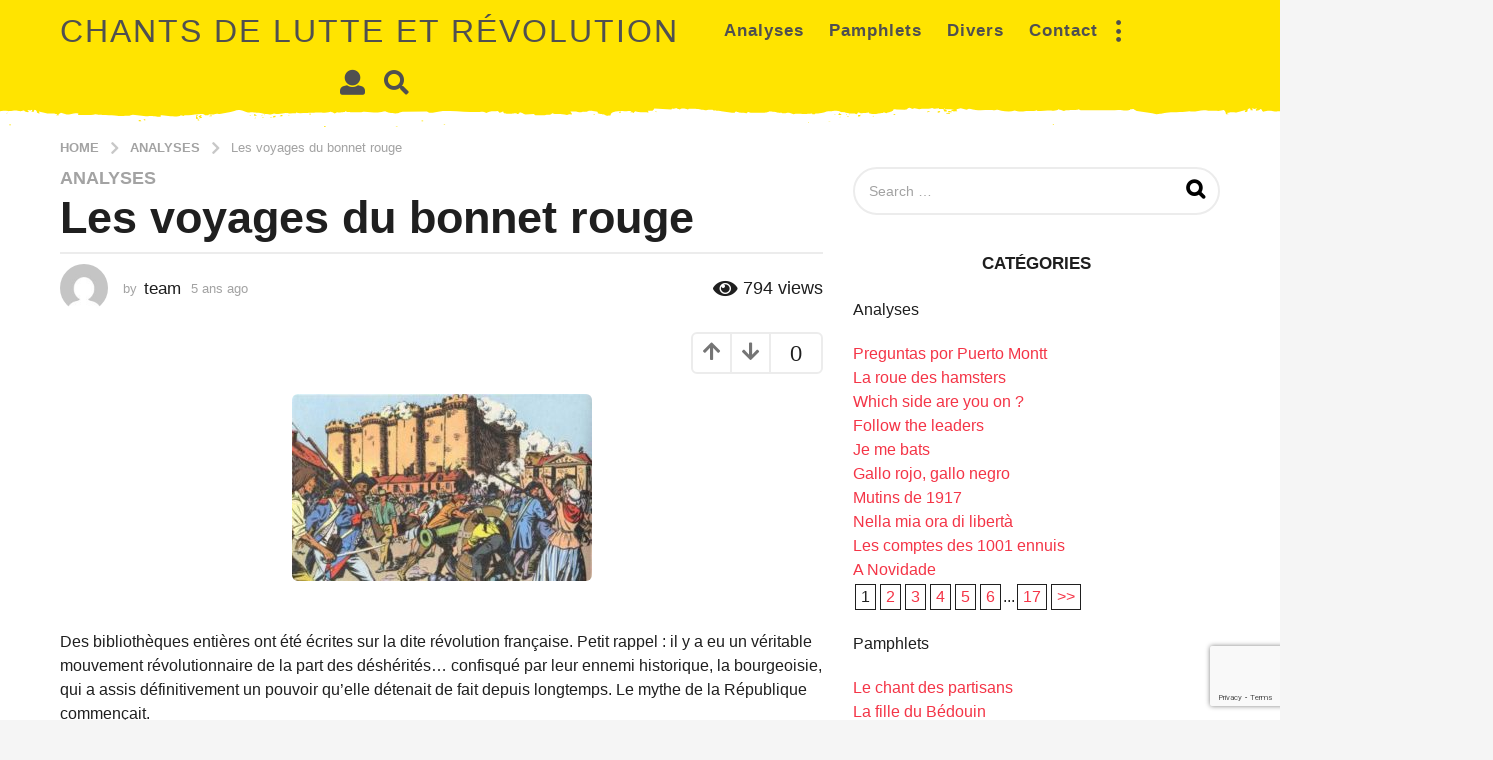

--- FILE ---
content_type: text/html; charset=UTF-8
request_url: https://www.chants-de-lutte.com/les-voyages-du-bonnet-rouge/
body_size: 32472
content:
<!DOCTYPE HTML>
<html lang="fr-FR">
	<head>
		<meta charset="UTF-8">
		<meta name="viewport" content="width=device-width, initial-scale=1.0, maximum-scale=1.0, user-scalable=no">
				<meta name='robots' content='index, follow, max-image-preview:large, max-snippet:-1, max-video-preview:-1' />
	<script type="text/javascript">
		(function( $ ) {

			var themeModeStylesheetURL = 'https://www.chants-de-lutte.com/wp-content/themes/boombox/css/night-mode.min.css';
			var getCookie = function( cname ) {
				var name = cname + "=";
				var decodedCookie = decodeURIComponent( document.cookie );
				var ca = decodedCookie.split( ';' );
				for ( var i = 0; i < ca.length; i++ ) {
					var c = ca[i];
					while ( c.charAt( 0 ) == ' ' ) {
						c = c.substring( 1 );
					}
					if ( c.indexOf( name ) == 0 ) {
						return c.substring( name.length, c.length );
					}
				}
				return "";
			};
			var setCookie = function( cname, cvalue, exdays ) {
				var d = new Date();
				d.setTime( d.getTime() + (exdays * 24 * 60 * 60 * 1000) );
				var expires = "expires=" + d.toUTCString();
				document.cookie = cname + "=" + cvalue + ";" + expires + ";path=/";
			};
			var delete_cookie = function( cname ) {
				setCookie( cname, null, 0 );
			};
			var appendThemeModeLink = function() {
				var link = document.createElement( 'link' );
				var targetNode = document.getElementById( 'boombox-primary-style-inline-css' );
				link.rel = 'stylesheet';
				link.id = 'boombox-theme-mode-css';
				link.href = themeModeStylesheetURL;
				link.media = 'all';

				targetNode.parentNode.insertBefore( link, targetNode.nextSibling );
			};

			document.addEventListener( 'DOMContentLoaded', function() {
				var switchers = document.querySelectorAll( '.bb-mode-switcher .bb-mode-toggle' );

				for ( var i = 0; i < switchers.length; i++ ) {
					switchers[i].addEventListener( 'click', function(e) {
					    e.preventDefault();
						var stylesheet = document.getElementById( 'boombox-theme-mode-css' );
						if ( !!getCookie( 'boombox-theme-mode' ) ) {
							if ( stylesheet ) {
								stylesheet.setAttribute( 'disabled', 'disabled' );
							}
                            document.body.classList.remove("boombox-mode-on");
							delete_cookie( 'boombox-theme-mode' );
						} else {
							if ( stylesheet ) {
								stylesheet.removeAttribute( 'disabled' );
							} else {
								appendThemeModeLink();
							}
                            document.body.classList.add("boombox-mode-on");
							setCookie( 'boombox-theme-mode', 1, 365 );
						}
					} );
				}

                if ( !!getCookie( 'boombox-theme-mode' ) ) {
                    document.body.classList.add("boombox-mode-on");
                }
			} );

			if ( !!getCookie( 'boombox-theme-mode' ) ) {

				var appendInterval = setInterval( function() {
					if ( document.getElementById( 'boombox-primary-style-inline-css' ) ) {
						clearInterval( appendInterval );
						appendThemeModeLink();
					}
				}, 25 );
			}

		})();
	</script>
	<!-- This site is optimized with the Yoast SEO plugin v23.9 - https://yoast.com/wordpress/plugins/seo/ -->
	<title>Les voyages du bonnet rouge - Chants de lutte et révolution</title>
	<link rel="canonical" href="https://www.chants-de-lutte.com/les-voyages-du-bonnet-rouge/" />
	<meta property="og:locale" content="fr_FR" />
	<meta property="og:type" content="article" />
	<meta property="og:title" content="Les voyages du bonnet rouge - Chants de lutte et révolution" />
	<meta property="og:description" content="Des bibliothèques entières ont été écrites sur la dite révolution française. Petit rappel : il y a eu un véritable mouvement révolutionnaire de la part des déshérités… confisqué par leur ennemi historique, la bourgeoisie, qui a assis définitivement un pouvoir qu’elle détenait de fait depuis longtemps. Le mythe de la République commençait. On a beaucoup chanté..." />
	<meta property="og:url" content="https://www.chants-de-lutte.com/les-voyages-du-bonnet-rouge/" />
	<meta property="og:site_name" content="Chants de lutte et révolution" />
	<meta property="article:published_time" content="2020-08-19T10:21:23+00:00" />
	<meta property="article:modified_time" content="2025-02-27T13:32:25+00:00" />
	<meta property="og:image" content="https://www.chants-de-lutte.com/wp-content/uploads/2020/08/bonnet-1.jpg" />
	<meta property="og:image:width" content="933" />
	<meta property="og:image:height" content="1390" />
	<meta property="og:image:type" content="image/jpeg" />
	<meta name="author" content="team" />
	<meta name="twitter:card" content="summary_large_image" />
	<meta name="twitter:label1" content="Écrit par" />
	<meta name="twitter:data1" content="team" />
	<meta name="twitter:label2" content="Durée de lecture estimée" />
	<meta name="twitter:data2" content="4 minutes" />
	<script type="application/ld+json" class="yoast-schema-graph">{"@context":"https://schema.org","@graph":[{"@type":"WebPage","@id":"https://www.chants-de-lutte.com/les-voyages-du-bonnet-rouge/","url":"https://www.chants-de-lutte.com/les-voyages-du-bonnet-rouge/","name":"Les voyages du bonnet rouge - Chants de lutte et révolution","isPartOf":{"@id":"https://www.chants-de-lutte.com/#website"},"primaryImageOfPage":{"@id":"https://www.chants-de-lutte.com/les-voyages-du-bonnet-rouge/#primaryimage"},"image":{"@id":"https://www.chants-de-lutte.com/les-voyages-du-bonnet-rouge/#primaryimage"},"thumbnailUrl":"https://www.chants-de-lutte.com/wp-content/uploads/2020/08/bonnet-1.jpg","datePublished":"2020-08-19T10:21:23+00:00","dateModified":"2025-02-27T13:32:25+00:00","author":{"@id":"https://www.chants-de-lutte.com/#/schema/person/85bb24030d0822ed46ad34f6be7e4ce4"},"breadcrumb":{"@id":"https://www.chants-de-lutte.com/les-voyages-du-bonnet-rouge/#breadcrumb"},"inLanguage":"fr-FR","potentialAction":[{"@type":"ReadAction","target":["https://www.chants-de-lutte.com/les-voyages-du-bonnet-rouge/"]}]},{"@type":"ImageObject","inLanguage":"fr-FR","@id":"https://www.chants-de-lutte.com/les-voyages-du-bonnet-rouge/#primaryimage","url":"https://www.chants-de-lutte.com/wp-content/uploads/2020/08/bonnet-1.jpg","contentUrl":"https://www.chants-de-lutte.com/wp-content/uploads/2020/08/bonnet-1.jpg","width":933,"height":1390},{"@type":"BreadcrumbList","@id":"https://www.chants-de-lutte.com/les-voyages-du-bonnet-rouge/#breadcrumb","itemListElement":[{"@type":"ListItem","position":1,"name":"Accueil","item":"https://www.chants-de-lutte.com/"},{"@type":"ListItem","position":2,"name":"Les voyages du bonnet rouge"}]},{"@type":"WebSite","@id":"https://www.chants-de-lutte.com/#website","url":"https://www.chants-de-lutte.com/","name":"Chants de lutte et révolution","description":"","potentialAction":[{"@type":"SearchAction","target":{"@type":"EntryPoint","urlTemplate":"https://www.chants-de-lutte.com/?s={search_term_string}"},"query-input":{"@type":"PropertyValueSpecification","valueRequired":true,"valueName":"search_term_string"}}],"inLanguage":"fr-FR"},{"@type":"Person","@id":"https://www.chants-de-lutte.com/#/schema/person/85bb24030d0822ed46ad34f6be7e4ce4","name":"team","image":{"@type":"ImageObject","inLanguage":"fr-FR","@id":"https://www.chants-de-lutte.com/#/schema/person/image/","url":"https://secure.gravatar.com/avatar/6557961bce60255869592d4c24aee4f16b8237e7643f0eacbede0247d7b5957f?s=96&d=mm&r=g","contentUrl":"https://secure.gravatar.com/avatar/6557961bce60255869592d4c24aee4f16b8237e7643f0eacbede0247d7b5957f?s=96&d=mm&r=g","caption":"team"},"url":"https://www.chants-de-lutte.com/author/jacques/"}]}</script>
	<!-- / Yoast SEO plugin. -->


<link rel="alternate" type="application/rss+xml" title="Chants de lutte et révolution &raquo; Flux" href="https://www.chants-de-lutte.com/feed/" />
<link rel="alternate" title="oEmbed (JSON)" type="application/json+oembed" href="https://www.chants-de-lutte.com/wp-json/oembed/1.0/embed?url=https%3A%2F%2Fwww.chants-de-lutte.com%2Fles-voyages-du-bonnet-rouge%2F" />
<link rel="alternate" title="oEmbed (XML)" type="text/xml+oembed" href="https://www.chants-de-lutte.com/wp-json/oembed/1.0/embed?url=https%3A%2F%2Fwww.chants-de-lutte.com%2Fles-voyages-du-bonnet-rouge%2F&#038;format=xml" />
<style id='wp-img-auto-sizes-contain-inline-css' type='text/css'>
img:is([sizes=auto i],[sizes^="auto," i]){contain-intrinsic-size:3000px 1500px}
/*# sourceURL=wp-img-auto-sizes-contain-inline-css */
</style>
<style id='wp-emoji-styles-inline-css' type='text/css'>

	img.wp-smiley, img.emoji {
		display: inline !important;
		border: none !important;
		box-shadow: none !important;
		height: 1em !important;
		width: 1em !important;
		margin: 0 0.07em !important;
		vertical-align: -0.1em !important;
		background: none !important;
		padding: 0 !important;
	}
/*# sourceURL=wp-emoji-styles-inline-css */
</style>
<style id='wp-block-library-inline-css' type='text/css'>
:root{--wp-block-synced-color:#7a00df;--wp-block-synced-color--rgb:122,0,223;--wp-bound-block-color:var(--wp-block-synced-color);--wp-editor-canvas-background:#ddd;--wp-admin-theme-color:#007cba;--wp-admin-theme-color--rgb:0,124,186;--wp-admin-theme-color-darker-10:#006ba1;--wp-admin-theme-color-darker-10--rgb:0,107,160.5;--wp-admin-theme-color-darker-20:#005a87;--wp-admin-theme-color-darker-20--rgb:0,90,135;--wp-admin-border-width-focus:2px}@media (min-resolution:192dpi){:root{--wp-admin-border-width-focus:1.5px}}.wp-element-button{cursor:pointer}:root .has-very-light-gray-background-color{background-color:#eee}:root .has-very-dark-gray-background-color{background-color:#313131}:root .has-very-light-gray-color{color:#eee}:root .has-very-dark-gray-color{color:#313131}:root .has-vivid-green-cyan-to-vivid-cyan-blue-gradient-background{background:linear-gradient(135deg,#00d084,#0693e3)}:root .has-purple-crush-gradient-background{background:linear-gradient(135deg,#34e2e4,#4721fb 50%,#ab1dfe)}:root .has-hazy-dawn-gradient-background{background:linear-gradient(135deg,#faaca8,#dad0ec)}:root .has-subdued-olive-gradient-background{background:linear-gradient(135deg,#fafae1,#67a671)}:root .has-atomic-cream-gradient-background{background:linear-gradient(135deg,#fdd79a,#004a59)}:root .has-nightshade-gradient-background{background:linear-gradient(135deg,#330968,#31cdcf)}:root .has-midnight-gradient-background{background:linear-gradient(135deg,#020381,#2874fc)}:root{--wp--preset--font-size--normal:16px;--wp--preset--font-size--huge:42px}.has-regular-font-size{font-size:1em}.has-larger-font-size{font-size:2.625em}.has-normal-font-size{font-size:var(--wp--preset--font-size--normal)}.has-huge-font-size{font-size:var(--wp--preset--font-size--huge)}.has-text-align-center{text-align:center}.has-text-align-left{text-align:left}.has-text-align-right{text-align:right}.has-fit-text{white-space:nowrap!important}#end-resizable-editor-section{display:none}.aligncenter{clear:both}.items-justified-left{justify-content:flex-start}.items-justified-center{justify-content:center}.items-justified-right{justify-content:flex-end}.items-justified-space-between{justify-content:space-between}.screen-reader-text{border:0;clip-path:inset(50%);height:1px;margin:-1px;overflow:hidden;padding:0;position:absolute;width:1px;word-wrap:normal!important}.screen-reader-text:focus{background-color:#ddd;clip-path:none;color:#444;display:block;font-size:1em;height:auto;left:5px;line-height:normal;padding:15px 23px 14px;text-decoration:none;top:5px;width:auto;z-index:100000}html :where(.has-border-color){border-style:solid}html :where([style*=border-top-color]){border-top-style:solid}html :where([style*=border-right-color]){border-right-style:solid}html :where([style*=border-bottom-color]){border-bottom-style:solid}html :where([style*=border-left-color]){border-left-style:solid}html :where([style*=border-width]){border-style:solid}html :where([style*=border-top-width]){border-top-style:solid}html :where([style*=border-right-width]){border-right-style:solid}html :where([style*=border-bottom-width]){border-bottom-style:solid}html :where([style*=border-left-width]){border-left-style:solid}html :where(img[class*=wp-image-]){height:auto;max-width:100%}:where(figure){margin:0 0 1em}html :where(.is-position-sticky){--wp-admin--admin-bar--position-offset:var(--wp-admin--admin-bar--height,0px)}@media screen and (max-width:600px){html :where(.is-position-sticky){--wp-admin--admin-bar--position-offset:0px}}

/*# sourceURL=wp-block-library-inline-css */
</style><style id='global-styles-inline-css' type='text/css'>
:root{--wp--preset--aspect-ratio--square: 1;--wp--preset--aspect-ratio--4-3: 4/3;--wp--preset--aspect-ratio--3-4: 3/4;--wp--preset--aspect-ratio--3-2: 3/2;--wp--preset--aspect-ratio--2-3: 2/3;--wp--preset--aspect-ratio--16-9: 16/9;--wp--preset--aspect-ratio--9-16: 9/16;--wp--preset--color--black: #000000;--wp--preset--color--cyan-bluish-gray: #abb8c3;--wp--preset--color--white: #ffffff;--wp--preset--color--pale-pink: #f78da7;--wp--preset--color--vivid-red: #cf2e2e;--wp--preset--color--luminous-vivid-orange: #ff6900;--wp--preset--color--luminous-vivid-amber: #fcb900;--wp--preset--color--light-green-cyan: #7bdcb5;--wp--preset--color--vivid-green-cyan: #00d084;--wp--preset--color--pale-cyan-blue: #8ed1fc;--wp--preset--color--vivid-cyan-blue: #0693e3;--wp--preset--color--vivid-purple: #9b51e0;--wp--preset--gradient--vivid-cyan-blue-to-vivid-purple: linear-gradient(135deg,rgb(6,147,227) 0%,rgb(155,81,224) 100%);--wp--preset--gradient--light-green-cyan-to-vivid-green-cyan: linear-gradient(135deg,rgb(122,220,180) 0%,rgb(0,208,130) 100%);--wp--preset--gradient--luminous-vivid-amber-to-luminous-vivid-orange: linear-gradient(135deg,rgb(252,185,0) 0%,rgb(255,105,0) 100%);--wp--preset--gradient--luminous-vivid-orange-to-vivid-red: linear-gradient(135deg,rgb(255,105,0) 0%,rgb(207,46,46) 100%);--wp--preset--gradient--very-light-gray-to-cyan-bluish-gray: linear-gradient(135deg,rgb(238,238,238) 0%,rgb(169,184,195) 100%);--wp--preset--gradient--cool-to-warm-spectrum: linear-gradient(135deg,rgb(74,234,220) 0%,rgb(151,120,209) 20%,rgb(207,42,186) 40%,rgb(238,44,130) 60%,rgb(251,105,98) 80%,rgb(254,248,76) 100%);--wp--preset--gradient--blush-light-purple: linear-gradient(135deg,rgb(255,206,236) 0%,rgb(152,150,240) 100%);--wp--preset--gradient--blush-bordeaux: linear-gradient(135deg,rgb(254,205,165) 0%,rgb(254,45,45) 50%,rgb(107,0,62) 100%);--wp--preset--gradient--luminous-dusk: linear-gradient(135deg,rgb(255,203,112) 0%,rgb(199,81,192) 50%,rgb(65,88,208) 100%);--wp--preset--gradient--pale-ocean: linear-gradient(135deg,rgb(255,245,203) 0%,rgb(182,227,212) 50%,rgb(51,167,181) 100%);--wp--preset--gradient--electric-grass: linear-gradient(135deg,rgb(202,248,128) 0%,rgb(113,206,126) 100%);--wp--preset--gradient--midnight: linear-gradient(135deg,rgb(2,3,129) 0%,rgb(40,116,252) 100%);--wp--preset--font-size--small: 13px;--wp--preset--font-size--medium: 20px;--wp--preset--font-size--large: 36px;--wp--preset--font-size--x-large: 42px;--wp--preset--spacing--20: 0.44rem;--wp--preset--spacing--30: 0.67rem;--wp--preset--spacing--40: 1rem;--wp--preset--spacing--50: 1.5rem;--wp--preset--spacing--60: 2.25rem;--wp--preset--spacing--70: 3.38rem;--wp--preset--spacing--80: 5.06rem;--wp--preset--shadow--natural: 6px 6px 9px rgba(0, 0, 0, 0.2);--wp--preset--shadow--deep: 12px 12px 50px rgba(0, 0, 0, 0.4);--wp--preset--shadow--sharp: 6px 6px 0px rgba(0, 0, 0, 0.2);--wp--preset--shadow--outlined: 6px 6px 0px -3px rgb(255, 255, 255), 6px 6px rgb(0, 0, 0);--wp--preset--shadow--crisp: 6px 6px 0px rgb(0, 0, 0);}:where(.is-layout-flex){gap: 0.5em;}:where(.is-layout-grid){gap: 0.5em;}body .is-layout-flex{display: flex;}.is-layout-flex{flex-wrap: wrap;align-items: center;}.is-layout-flex > :is(*, div){margin: 0;}body .is-layout-grid{display: grid;}.is-layout-grid > :is(*, div){margin: 0;}:where(.wp-block-columns.is-layout-flex){gap: 2em;}:where(.wp-block-columns.is-layout-grid){gap: 2em;}:where(.wp-block-post-template.is-layout-flex){gap: 1.25em;}:where(.wp-block-post-template.is-layout-grid){gap: 1.25em;}.has-black-color{color: var(--wp--preset--color--black) !important;}.has-cyan-bluish-gray-color{color: var(--wp--preset--color--cyan-bluish-gray) !important;}.has-white-color{color: var(--wp--preset--color--white) !important;}.has-pale-pink-color{color: var(--wp--preset--color--pale-pink) !important;}.has-vivid-red-color{color: var(--wp--preset--color--vivid-red) !important;}.has-luminous-vivid-orange-color{color: var(--wp--preset--color--luminous-vivid-orange) !important;}.has-luminous-vivid-amber-color{color: var(--wp--preset--color--luminous-vivid-amber) !important;}.has-light-green-cyan-color{color: var(--wp--preset--color--light-green-cyan) !important;}.has-vivid-green-cyan-color{color: var(--wp--preset--color--vivid-green-cyan) !important;}.has-pale-cyan-blue-color{color: var(--wp--preset--color--pale-cyan-blue) !important;}.has-vivid-cyan-blue-color{color: var(--wp--preset--color--vivid-cyan-blue) !important;}.has-vivid-purple-color{color: var(--wp--preset--color--vivid-purple) !important;}.has-black-background-color{background-color: var(--wp--preset--color--black) !important;}.has-cyan-bluish-gray-background-color{background-color: var(--wp--preset--color--cyan-bluish-gray) !important;}.has-white-background-color{background-color: var(--wp--preset--color--white) !important;}.has-pale-pink-background-color{background-color: var(--wp--preset--color--pale-pink) !important;}.has-vivid-red-background-color{background-color: var(--wp--preset--color--vivid-red) !important;}.has-luminous-vivid-orange-background-color{background-color: var(--wp--preset--color--luminous-vivid-orange) !important;}.has-luminous-vivid-amber-background-color{background-color: var(--wp--preset--color--luminous-vivid-amber) !important;}.has-light-green-cyan-background-color{background-color: var(--wp--preset--color--light-green-cyan) !important;}.has-vivid-green-cyan-background-color{background-color: var(--wp--preset--color--vivid-green-cyan) !important;}.has-pale-cyan-blue-background-color{background-color: var(--wp--preset--color--pale-cyan-blue) !important;}.has-vivid-cyan-blue-background-color{background-color: var(--wp--preset--color--vivid-cyan-blue) !important;}.has-vivid-purple-background-color{background-color: var(--wp--preset--color--vivid-purple) !important;}.has-black-border-color{border-color: var(--wp--preset--color--black) !important;}.has-cyan-bluish-gray-border-color{border-color: var(--wp--preset--color--cyan-bluish-gray) !important;}.has-white-border-color{border-color: var(--wp--preset--color--white) !important;}.has-pale-pink-border-color{border-color: var(--wp--preset--color--pale-pink) !important;}.has-vivid-red-border-color{border-color: var(--wp--preset--color--vivid-red) !important;}.has-luminous-vivid-orange-border-color{border-color: var(--wp--preset--color--luminous-vivid-orange) !important;}.has-luminous-vivid-amber-border-color{border-color: var(--wp--preset--color--luminous-vivid-amber) !important;}.has-light-green-cyan-border-color{border-color: var(--wp--preset--color--light-green-cyan) !important;}.has-vivid-green-cyan-border-color{border-color: var(--wp--preset--color--vivid-green-cyan) !important;}.has-pale-cyan-blue-border-color{border-color: var(--wp--preset--color--pale-cyan-blue) !important;}.has-vivid-cyan-blue-border-color{border-color: var(--wp--preset--color--vivid-cyan-blue) !important;}.has-vivid-purple-border-color{border-color: var(--wp--preset--color--vivid-purple) !important;}.has-vivid-cyan-blue-to-vivid-purple-gradient-background{background: var(--wp--preset--gradient--vivid-cyan-blue-to-vivid-purple) !important;}.has-light-green-cyan-to-vivid-green-cyan-gradient-background{background: var(--wp--preset--gradient--light-green-cyan-to-vivid-green-cyan) !important;}.has-luminous-vivid-amber-to-luminous-vivid-orange-gradient-background{background: var(--wp--preset--gradient--luminous-vivid-amber-to-luminous-vivid-orange) !important;}.has-luminous-vivid-orange-to-vivid-red-gradient-background{background: var(--wp--preset--gradient--luminous-vivid-orange-to-vivid-red) !important;}.has-very-light-gray-to-cyan-bluish-gray-gradient-background{background: var(--wp--preset--gradient--very-light-gray-to-cyan-bluish-gray) !important;}.has-cool-to-warm-spectrum-gradient-background{background: var(--wp--preset--gradient--cool-to-warm-spectrum) !important;}.has-blush-light-purple-gradient-background{background: var(--wp--preset--gradient--blush-light-purple) !important;}.has-blush-bordeaux-gradient-background{background: var(--wp--preset--gradient--blush-bordeaux) !important;}.has-luminous-dusk-gradient-background{background: var(--wp--preset--gradient--luminous-dusk) !important;}.has-pale-ocean-gradient-background{background: var(--wp--preset--gradient--pale-ocean) !important;}.has-electric-grass-gradient-background{background: var(--wp--preset--gradient--electric-grass) !important;}.has-midnight-gradient-background{background: var(--wp--preset--gradient--midnight) !important;}.has-small-font-size{font-size: var(--wp--preset--font-size--small) !important;}.has-medium-font-size{font-size: var(--wp--preset--font-size--medium) !important;}.has-large-font-size{font-size: var(--wp--preset--font-size--large) !important;}.has-x-large-font-size{font-size: var(--wp--preset--font-size--x-large) !important;}
/*# sourceURL=global-styles-inline-css */
</style>

<style id='classic-theme-styles-inline-css' type='text/css'>
/*! This file is auto-generated */
.wp-block-button__link{color:#fff;background-color:#32373c;border-radius:9999px;box-shadow:none;text-decoration:none;padding:calc(.667em + 2px) calc(1.333em + 2px);font-size:1.125em}.wp-block-file__button{background:#32373c;color:#fff;text-decoration:none}
/*# sourceURL=/wp-includes/css/classic-themes.min.css */
</style>
<link rel='stylesheet' id='contact-form-7-css' href='https://www.chants-de-lutte.com/wp-content/plugins/contact-form-7/includes/css/styles.css?ver=6.0' type='text/css' media='all' />
<link rel='stylesheet' id='boombox-styles-min-css' href='https://www.chants-de-lutte.com/wp-content/themes/boombox/js/plugins/plugins.min.css?ver=2.9.2' type='text/css' media='all' />
<link rel='stylesheet' id='boombox-icomoon-style-css' href='https://www.chants-de-lutte.com/wp-content/themes/boombox/fonts/icon-fonts/icomoon/icons.min.css?ver=2.9.2' type='text/css' media='all' />
<link rel='stylesheet' id='boombox-primary-style-css' href='https://www.chants-de-lutte.com/wp-content/themes/boombox/css/style.min.css?ver=2.9.2' type='text/css' media='all' />
<style id='boombox-primary-style-inline-css' type='text/css'>

		/* -- Mobile Header -- */
		.bb-header.header-mobile .header-row {
			background-color: #ffe400;
			color: #1f1f1f;
		}
		/* If you need to specify different color for bottom/top header, use this code */
		.bb-header.header-mobile.g-style .header-c {
			color: #1f1f1f;
		}
		/* Mobile header breakpoint */
		@media (min-width: 992px) {
			.bb-show-desktop-header {
			  display: block;
			}
			.bb-show-mobile-header {
			  display: none;
			}
		}
	
		/* --site title color */
		.branding h1 {
		  color: #1f1f1f;
		}
	
		/* -top */
		.bb-header.header-desktop .top-header {
		  background-color: #ffe400;
		}
	
		.bb-header.header-desktop .top-header .bb-header-icon:hover,
		.bb-header.header-desktop .top-header  .bb-header-icon.active,
		.bb-header.header-desktop .top-header .main-navigation > ul > li:hover,
		.bb-header.header-desktop .top-header .main-navigation > ul > li.current-menu-item > a {
		  color: #505050;
		}
	
		/* --top pattern */
		.bb-header.header-desktop .top-header svg {
		  fill: #ffe400;
		}
	
		/* --top text color */
		.bb-header.header-desktop .top-header {
		  color: #505050;
		}
	
		.bb-header.header-desktop .top-header .create-post {
		  background-color: #1f1f1f;
		}
	
		/* --top button color */
		.bb-header.header-desktop .top-header .create-post {
		  color: #ffffff;
		}
		
		/* --top Typography */
		.bb-header.header-desktop .top-header .main-navigation {
			font-family: inherit;
			font-size: inherit;
			font-style : inherit;
			font-weight: inherit;
			letter-spacing: inherit;
			text-transform: inherit;
		}
		
		.bb-header.header-desktop .top-header .main-navigation .sub-menu {
			font-family: inherit;
			font-size: 14px;
			font-style : inherit;
			font-weight: 500;
			letter-spacing: inherit;
			text-transform: inherit;
		}
	
		.bb-header.header-desktop .bottom-header .bb-header-icon:hover,
		.bb-header.header-desktop .bottom-header .bb-header-icon.active,
		.bb-header.header-desktop .bottom-header .main-navigation > ul > li:hover,
		.bb-header.header-desktop .bottom-header .main-navigation > ul > li.current-menu-item > a,
		.bb-header.header-desktop .bottom-header .main-navigation > ul > li.current-menu-item > .dropdown-toggle {
		  color: #505050;
		}
	
		/* -bottom */
		.bb-header.header-desktop .bottom-header {
		  background-color: #ffffff;
		}
	
		.bb-header.header-desktop .bottom-header svg {
		  fill: #ffffff;
		}
	
		/* --bottom text color */
		.bb-header.header-desktop .bottom-header {
		  color: #ffe400;
		}
	
		.bb-header.header-desktop .bottom-header .main-navigation ul li:before,
		.bb-header.header-desktop .bottom-header .account-box .user:after,
		.bb-header.header-desktop .bottom-header .create-post:before,
		.bb-header.header-desktop .bottom-header .menu-button:after {
		  border-color: #ffe400;
		}
	
		.bb-header.header-desktop .bottom-header .create-post {
		  background-color: #1f1f1f;
		}
	
		/* --bottom button color */
		.bb-header.header-desktop .create-post {
		  color: #ffffff;
		}
		
		/* --bottom Typography */
		.bb-header.header-desktop .bottom-header .main-navigation {
			font-family: inherit;
			font-size: inherit;
			font-style : inherit;
			font-weight: inherit;
			letter-spacing: inherit;
			text-transform: inherit;
		}
		
		.bb-header.header-desktop .bottom-header .main-navigation .sub-menu {
			font-family: inherit;
			font-size: 14px;
			font-style : inherit;
			font-weight: 500;
			letter-spacing: inherit;
			text-transform: inherit;
		}

		/* -- Logo Margin for Desktop */
		.bb-header.header-desktop .branding {
			margin-top: 15px;
			margin-bottom: 15px;
		}
		/* -- Logo Margin for Mobile */
		.bb-header.header-mobile .branding {
			margin-top: 5px;
			margin-bottom: 5px;
		}
		

		/* Custom Footer Styles */
	
		/* -top */
		.footer {
		  background-color: #1f1f1f;
		}
	
		.footer .footer-top svg {
		  fill: #1f1f1f;
		}
	
		.footer .footer-bottom svg {
		  fill: #282828;
		}
	
		/* -primary color */
		/* --primary bg */
		#footer .cat-item.current-cat a,
		#footer .widget_mc4wp_form_widget:before,#footer .widget_create_post:before,
		#footer .cat-item a:hover,
		#footer button[type="submit"],
		#footer input[type="submit"],
		#footer .bb-btn, #footer .bnt.primary {
		  background-color: #ffe400;
		}
	
		/* --primary text */
		#footer .widget_mc4wp_form_widget:before,#footer .widget_create_post:before,
		#footer button[type="submit"],
		#footer input[type="submit"],
		#footer .bb-btn, #footer .bb-bnt-primary {
		  color: #000000;
		}
	
		/* --primary hover */
		#footer a:hover {
		  color: #ffe400;
		}
	
		#footer .widget_categories ul li a:hover,
		#footer .widget_archive ul li a:hover,
		#footer .widget_pages ul li a:hover,
		#footer .widget_meta ul li a:hover,
		#footer .widget_nav_menu ul li a:hover {
		  background-color: #ffe400;
		  color: #000000;
		}
	
		#footer .slick-dots li.slick-active button:before,
		#footer .widget_tag_cloud a:hover {
		  border-color:#ffe400;
		}
	
		/* -heading color */
		#footer .bb-featured-strip .item .title,
		#footer .slick-dots li button:before,
		#footer h1,#footer h2,#footer h3,#footer h4, #footer h5,#footer h6,
		#footer .widget-title {
		  color: #ffffff;
		}
	
		/* -text color */
		#footer,
		#footer .widget_recent_comments .recentcomments .comment-author-link,
		#footer .widget_recent_comments .recentcomments a,
		#footer .byline, #footer .posted-on,
		#footer .widget_nav_menu ul li,
		#footer .widget_categories ul li,
		#footer .widget_archive ul li,
		#footer .widget_pages ul li,
		#footer .widget_meta ul li {
		  color: #ffffff;
		}
		#footer .widget_tag_cloud  a, #footer select, #footer textarea, #footer input[type="tel"], #footer input[type="text"], #footer input[type="number"], #footer input[type="date"], #footer input[type="time"], #footer input[type="url"], #footer input[type="email"], #footer input[type="search"],#footer input[type="password"],
		#footer .widget_mc4wp_form_widget:after, #footer .widget_create_post:after {
			border-color: #ffffff;
		}
	
		#footer .widget_categories ul li a,
		#footer .widget_archive ul li a,
		#footer .widget_pages ul li a,
		#footer .widget_meta ul li a,
		#footer .widget_nav_menu ul li a,
		#footer .widget_tag_cloud a {
		  color: #ffffff;
		}
	
		/* -bottom */
		/* --text  color */
		#footer .footer-bottom {
		  background-color: #282828;
		  color: #ffffff;
		}
	
		/* --text  hover */
		#footer .footer-bottom a:hover {
		  color: #ffe400;
		}
/* - Page header - */

	/* -body bg color */
	body,.bb-post-gallery-content .bb-gl-header,
	.bb-cards-view .bb-post-single.style5 .site-main, .bb-cards-view .bb-post-single.style6 .container-inner  {
	    background-color: #f5f5f5;
	}
	form#mycred-transfer-form-transfer {
		background-color: #f5f5f5 !important;
	}
	
	.branding .site-title {
		font-family: -apple-system, BlinkMacSystemFont, "Segoe UI", Roboto, Oxygen-Sans, Ubuntu, Cantarell, "Helvetica Neue", sans-serif;
		font-weight:400;
		font-style:normal;
	}

	#background-image {
		background-size:cover;
	}

	/* -Font sizes */
	.widget-title {
		font-size: 17px;
	}
	body {
	    font-size: 16px;
	}
	@media screen and (min-width: 992px) {
		html {
			font-size: 16px;
		}
		.bb-post-single .s-post-title {
	    	font-size: 45px;
		}
	}

	/* -content bg color */
	.page-wrapper,
	#main,
	.bb-cards-view .bb-card-item,
	.bb-cards-view .widget_mc4wp_form_widget:after,
	.bb-cards-view .widget_create_post:after,
	.light-modal .modal-body,.light-modal,
	.bb-toggle .bb-header-dropdown.toggle-content,
	.bb-header.header-desktop .main-navigation .sub-menu,
	.bb-post-share-box .post-share-count,
	.bb-post-rating a,.comment-respond input[type=text], .comment-respond textarea, .comment-respond #commentform textarea#comment,
	.bb-fixed-pagination .page,.bb-fixed-pagination .pg-content,
	.bb-floating-navbar .floating-navbar-inner,
	.bb-featured-strip .bb-arrow-next, .bb-featured-strip .bb-arrow-prev,
	.bb-mobile-navigation,
	.mejs-container,.bb-post-gallery-content,
	.bb-dropdown .dropdown-toggle, .bb-dropdown .dropdown-content,
	.bb-stretched-view .bb-post-single.style5 .site-main, .bb-stretched-view .bb-post-single.style6 .container-inner,
	.bb-boxed-view .bb-post-single.style5 .site-main, .bb-boxed-view .bb-post-single.style6 .container-inner,
	.bb-advertisement.bb-sticky-bottom-area .bb-sticky-btm-el {
	  background-color: #ffffff;
	  border-color: #ffffff;
	}
	/* Temp Color: will be option in future */
	.bb-header.header-mobile.g-style .header-c {
		background: #ffffff;
	}
	.bb-header-navigation .main-navigation .sub-menu:before,
	.bb-toggle .toggle-content.bb-header-dropdown:before {
	    border-color: transparent transparent #ffffff;
	}
	select, .bb-form-block input, .bb-form-block select, .bb-form-block textarea,
	.bb-author-vcard .author {
		background-color: #ffffff;
	}
	.bb-tabs .tabs-menu .count {
	  color: #ffffff;
	}

	/* -page width */
	.page-wrapper {
	  width: 100%;
	}

	/* -primary color */
	/* --primary color for bg */
	.mark, mark,.box_list,
	.bb-tooltip:before,
	.bb-text-highlight.primary-color,
	#comments .nav-links a,
	.light-modal .modal-close,
	.quiz_row:hover,
	.progress-bar-success,
	.onoffswitch,.onoffswitch2,
	.widget_nav_menu ul li a:hover,
	.widget_categories ul li a:hover,
	.widget_archive ul li a:hover,
	.widget_pages ul li a:hover,
	.widget_meta ul li a:hover,
	.widget_mc4wp_form_widget:before,.widget_create_post:before,
	.widget_calendar table th a,
	.widget_calendar table td a,
	.go-top, .bb-affiliate-content .item-url,
	.bb-mobile-navigation .close,
	.bb-wp-pagination .page-numbers.next, .bb-wp-pagination .page-numbers.prev,
	.navigation.pagination .page-numbers.next, .navigation.pagination .page-numbers.prev,
	.bb-next-prev-pagination .page-link,
	.bb-next-pagination .page-link,
	.bb-post-share-box .post-share-count,
	.cat-item.current-cat a,
	.cat-item a:hover,
	.bb-fixed-pagination .page:hover .pg-arrow,
	button[type="submit"],
	input[type="submit"],
	.bb-btn.bb-btn-primary,.bb-btn.bb-btn-primary:hover,
	blockquote:before,.bb-btn.bb-btn-primary-outline:hover,.bb-post-gallery-content .bb-gl-meta .bb-gl-arrow,
	hr.primary-color,
	.bb-bg-primary, .bb-bg-primary.bb-btn,
	.bb-sticky-btm .btn-close {
	  background-color: #ffe400;
	}
	.bb-tooltip:after,
	hr.bb-line-dashed.primary-color, hr.bb-line-dotted.primary-color {
		border-top-color:#ffe400;
	}

	/* --primary text */
	.mark, mark,
	.bb-tooltip:before,
	.bb-wp-pagination .page-numbers.next, .bb-wp-pagination .page-numbers.prev,
	.navigation.pagination .page-numbers.next, .navigation.pagination .page-numbers.prev,
	.bb-text-highlight.primary-color,
	#comments .nav-links a,
	.light-modal .modal-close,
	.sr-only,.box_list,
	.quiz_row:hover, .bb-affiliate-content .item-url,
	.onoffswitch,.onoffswitch2,
	.bb-next-prev-pagination .page-link,
	.bb-next-pagination .page-link,
	.widget_nav_menu ul li a:hover,
	.widget_categories ul li a:hover,
	.widget_archive ul li a:hover,
	.widget_pages ul li a:hover,
	.widget_meta ul li a:hover,
	.cat-item.current-cat a,
	.widget_mc4wp_form_widget:before,.widget_create_post:before,
	.go-top,
	.widget_calendar table th a,
	.widget_calendar table td a,
	.bb-mobile-navigation .close,
	.bb-post-share-box .post-share-count,
	.bb-fixed-pagination .page:hover .pg-arrow,
	button[type="submit"],
	input[type="submit"],
	.bb-btn.bb-btn-primary,.bb-btn.bb-btn-primary:hover,.bb-btn.bb-btn-primary-outline:hover,
	blockquote:before,.bb-post-gallery-content .bb-gl-meta .bb-gl-arrow,
	.bb-bg-primary,
	.bb-sticky-btm .btn-close {
	  color: #000000;
	}

	/* -primary color */
	/* --primary color for text */
	#cancel-comment-reply-link,
	.bb-affiliate-content .price:before,
	.bb-header-navigation .main-navigation > ul .sub-menu li:hover > a,
	.bb-header-navigation .main-navigation > ul .sub-menu li.current-menu-item a,
	.bb-header-navigation .more-navigation .section-navigation ul li:hover a,
	.bb-mobile-navigation .main-navigation li a:hover,.bb-mobile-navigation .main-navigation>ul>li .sub-menu li a:hover,
	.bb-mobile-navigation .main-navigation li.current-menu-item > a, .bb-mobile-navigation .main-navigation .sub-menu li.current-menu-item > a,
	.bb-mobile-navigation .main-navigation li.current-menu-item > .dropdown-toggle, .bb-mobile-navigation .main-navigation .sub-menu li.current-menu-item > .dropdown-toggle,
	.sticky .post-thumbnail:after,
	.entry-no-lg,
	.entry-title:hover a,
	.post-types .item:hover .bb-icon,
	.bb-text-dropcap.primary-color,
	.bb-btn-primary-outline,
	.bb-btn-link:hover,
	.bb-btn-link,#comments .bypostauthor > .comment-body .vcard .fn,
	.more-link:hover,
	.widget_bb-side-navigation .menu-item.menu-item-icon .bb-icon,
	.bb-price-block .current-price:before, .bb-price-block ins:before, .bb-price-block .amount:before, .product_list_widget ins .amount:before {
	  color: #ffe400;
	}

    .single.nsfw-post .bb-post-single .nsfw-post h3,
    .bb-post-nav .nsfw-post h3,
	.post-thumbnail .nsfw-post h3{
	    color: #ffe400 !important;
	}
	.post-types .item:hover,
	.more-load-button button:hover,
	.bb-btn-primary-outline,.bb-btn-primary:hover,
	.widget_tag_cloud .tagcloud a:hover {
	  border-color: #ffe400;
	}

	.bb-tabs .tabs-menu li.active:before  {
		background-color: #ffe400;
	}

	/* -link color */
	a,.bb-timing-block .timing-seconds {
	  color:#f43547
	}

	/* - base text color */
	body, html,
	.widget_recent_comments .recentcomments .comment-author-link,.widget_recent_comments .recentcomments a,
	.bb-header.header-desktop .main-navigation .sub-menu,
	.bb-header-dropdown.toggle-content,.comment-respond input[type=text], .comment-respond textarea,
	.featured-strip .slick-dots li button:before,
	.more-load-button button,.comment-vote .count,
	.bb-mobile-navigation .bb-header-search .search-submit,
	#comments .comment .comment-body .comment-content small .dropdown-toggle,
	.byline a,.byline .author-name,
	.bb-featured-strip .bb-arrow-next, .bb-featured-strip .bb-arrow-prev,
	.bb-price-block, .bb-price-block > .amount, .bb-price-block ins .amount,
	.bb-dropdown .dropdown-content a,
	.bb-author-vcard .auth-references a,
	.light-modal,
    .bb-author-vcard-mini .auth-url,
	.bb-post-gallery-content .bb-gl-meta .bb-gl-pagination b,
	 .bb-post-gallery-content.bb-mode-slide .bb-mode-switcher[data-mode=slide],
	 .bb-post-gallery-content.bb-mode-grid .bb-mode-switcher[data-mode=grid]{
	  color: #1f1f1f;
	}

	/* --heading text color */
	#comments .vcard .fn,
	.bb-fixed-pagination .page .pg-title,
	.more_items_x legend, .more_items legend, .more_items_glow,
	h1, h2, h3, h4, h5, h6 {
	  color: #1f1f1f;
	}
	.bb-tabs .tabs-menu li.active, .bb-tabs .tabs-menu li.active {
	  border-color: #1f1f1f;
	}
	.bb-tabs .tabs-menu .count {
	  background-color: #1f1f1f;
	}

	/* --secondary text color */
	s, strike, del,label,#comments .pingback .comment-body .comment-content, #comments .comment .comment-body .comment-content,
	#TB_ajaxWindowTitle,
	.bb-affiliate-content .price .old-price,
	.bb-header-navigation .more-navigation .sections-header,
	.bb-mobile-navigation .more-menu .more-menu-body .sections-header,
	.bb-post-share-box .bb-post-rating .count .text:after,
	.inline-popup .intro,.comment-vote a .bb-icon,
	.authentication .intro,.widget_recent_comments .recentcomments,
	.post-types .item .bb-icon,
	.bb-post-rating a,.post-thumbnail .thumbnail-caption,
	table thead th, table tfoot th, .bb-post-share-box .mobile-info,
	.widget_create_post .text,
	.widget_footer .text,
	.bb-author-vcard .author-info,.bb-author-vcard .auth-byline,
	.wp-caption .wp-caption-text, .wp-caption-dd,
	#comments .comments-title span,
	#comments .comment-notes,
	#comments .comment-metadata,
	.short-info .create-post .text,
	.bb-cat-links,
	.widget_bb-side-navigation .menu-item.menu-item-has-children .dropdown-toggle,
	.bb-post-meta .post-comments,.entry-sub-title,
	.bb-page-header .page-subtitle,
	.widget_bb-side-navigation .bb-widget-title,
	.bb-price-block .old-price,.bb-price-block del .amount,
	.widget_recent_comments .recentcomments,
	.bb-post-gallery-content .bb-gl-mode-switcher,
    .bb-author-vcard-mini .auth-byline, .bb-author-vcard-mini .auth-posted-on, .bb-author-vcard-mini .auth-title,
	.s-post-meta .post-comments,
	.bb-sec-label,
	.bb-breadcrumb.clr-style1, .bb-breadcrumb.clr-style1 a {
	  color: #a3a3a3;
	}

	::-webkit-input-placeholder {
	  color: #a3a3a3;
	}

	:-moz-placeholder {
	  color: #a3a3a3;
	}

	:-ms-input-placeholder {
	  color: #a3a3a3;
	}

	/* -font family */
	/* --base font family */
	body, html,
	#cancel-comment-reply-link,
	#comments .comments-title span {
	  font-family: -apple-system, BlinkMacSystemFont, "Segoe UI", Roboto, Oxygen-Sans, Ubuntu, Cantarell, "Helvetica Neue", sans-serif;
	}

	/* --Post heading font family */
	.entry-title {
	 font-family: -apple-system, BlinkMacSystemFont, "Segoe UI", Roboto, Oxygen-Sans, Ubuntu, Cantarell, "Helvetica Neue", sans-serif;
	}

	/* --secondary font family */
	.bb-wp-pagination,.navigation.pagination,
	.comments-area h3,[class*=" mashicon-"] .text, [class^=mashicon-] .text,
	.entry-no-lg,
	.bb-reaction-box .title, .bb-reaction-box .reaction-item .reaction-vote-btn,
	#comments .comments-title, #comments .comment-reply-title,
	.bb-page-header .bb-trending-navigation ul li a,
	.widget-title,
	.bb-badge .text,.post-number,
	.more_items_x legend, .more_items legend, .more_items_glow,
	section.error-404 .text,
	.inline-popup .title,
	.authentication .title,
	.bb-other-posts .title,
	.bb-post-share-box h2,
	.bb-page-header h1 {
	  font-family: -apple-system, BlinkMacSystemFont, "Segoe UI", Roboto, Oxygen-Sans, Ubuntu, Cantarell, "Helvetica Neue", sans-serif;
	}

	/* -border-color */
	.bb-page-header .container-bg, .bb-page-header.boxed.has-bg .container-bg,
	.bb-header-navigation .main-navigation .sub-menu,
	.bb-header-navigation .more-navigation .more-menu-header,
	.bb-header-navigation .more-navigation .more-menu-footer,
	.bb-mobile-navigation .more-menu .bb-badge-list,
	.bb-mobile-navigation .main-navigation,
	.bb-mobile-navigation .more-menu-body,
	.spinner-pulse,
	.bb-border-thumb,#comments .pingback, #comments .comment,
	.more-load-button button,
	.bb-post-rating .count .bb-icon,
	.quiz_row,.bb-post-collection .post-items .post-item .post-author-meta, .post-grid .page .post-author-meta, .post-list .post .post-author-meta, .post-list .page .post-author-meta,.post-list.standard .post footer,
	.post-list.standard .entry-sub-title,
	.more-load-button:before,
	.bb-mobile-navigation .bb-header-search form,
	#TB_window .shares,
	.wp-playlist,.boombox-comments .tabs-content,
	.post-types .item,
	.bb-page-header .bb-trending-navigation,
	.widget_mc4wp_form_widget:after,.widget_create_post:after,
	.bb-post-rating .inner,
	.bb-post-rating .point-btn,
	.widget_bb-side-navigation .menu-item.menu-item-has-children>a,
	.bb-author-vcard .author, #comments .comment-list, #comments .pingback .children .comment, #comments .comment .children .comment,
	.widget_social,
	.widget_subscribe,.bb-post-nav .pg-item,
	.bb-post-nav .page,.bb-tags a,.tagcloud a,
	.bb-next-prev-pagination,
	.widget_tag_cloud .tagcloud a,
	select, textarea, input[type="tel"], input[type="text"], input[type="number"], input[type="date"], input[type="time"], input[type="url"], input[type="email"], input[type="search"], input[type="password"],
	.bb-featured-menu:before,
	.select2-container--default .select2-selection--single, .select2-container--default .select2-search--dropdown .select2-search__field, .select2-dropdown,
	.bb-bordered-block:after,
	.bb-dropdown .dropdown-toggle, .bb-dropdown .dropdown-content, .bb-dropdown .dropdown-content li,.bb-post-gallery-content .bb-gl-mode-switcher,.bb-post-gallery-content .bb-gl-mode-switcher .bb-mode-switcher:first-child,
	.bb-tabs.tabs-horizontal .tabs-menu,.mixed-list .post-item-classic footer {
	  border-color: #ececec;
	}
	hr, .bb-brand-block .brand-content:before {
	  background-color: #ececec;
	}

	/* -secondary components bg color */
	.bb-fixed-pagination .page .pg-arrow,
	.captcha-container,.comment-respond form,
	.bb-post-share-box .post-meta,
	table tbody tr:nth-child(2n+1) th,
	table tbody tr:nth-child(2n+1) td,
	.bb-reaction-box .reaction-item .reaction-bar,
	.bb-reaction-box .reaction-item .reaction-vote-btn,
	.widget_bb-side-navigation .sub-menu .menu-item.menu-item-icon .bb-icon,
	#comments .pingback .comment-body .comment-reply-link, #comments .comment .comment-body .comment-reply-link,.bb-btn, button,
	.widget_sidebar_footer,
	.bb-form-block,
	.bb-author-vcard header,.bb-post-gallery-content .bb-gl-image-text,
	.bb-wp-pagination span.current, .bb-wp-pagination a.page-numbers:not(.next):not(.prev):hover,
	.navigation.pagination span.current, .navigation.pagination a.page-numbers:not(.next):not(.prev):hover,
	.bb-dropdown .dropdown-content li.active,
	.bb-post-gallery-content .bb-gl-image-text,
	.bb-media-placeholder:before,
	.bb-source-via .s-v-itm,
	.bb-tabs .tabs-content,.bb-reading-time {
		background-color: #f7f7f7;
	}

	/* -secondary components text color */
	.bb-fixed-pagination .page .pg-arrow,.bb-post-share-box .post-meta,.captcha-container input,.form-captcha .refresh-captcha,#comments .pingback .comment-body .comment-reply-link, #comments .comment .comment-body .comment-reply-link,.bb-reaction-box .reaction-item .reaction-vote-btn,.bb-reaction-box .reaction-item .reaction-bar,.bb-btn,.comment-respond form,
	.bb-wp-pagination span.current, .bb-wp-pagination a.page-numbers:not(.next):not(.prev):hover,
	.navigation.pagination span.current, .navigation.pagination a.page-numbers:not(.next):not(.prev):hover,
	.widget_bb-side-navigation .sub-menu .menu-item.menu-item-icon .bb-icon,
	.widget_sidebar_footer,
	.bb-author-vcard .header-info a,.bb-author-vcard .auth-name,
	.bb-dropdown .dropdown-content li.active,
	.bb-source-via .s-v-link,.bb-reading-time {
		color:#1f1f1f;
	}
	.captcha-container input {border-color:#1f1f1f}

	/* -border-radius */
	img,video,.comment-respond form,
	.captcha-container,
	.bb-media-placeholder,
	.bb-cards-view .bb-card-item,
	.post-thumbnail .video-wrapper,
	.post-thumbnail .view-full-post,
	.bb-post-share-box .post-meta,
	.hy_plyr canvas,.bb-featured-strip .item .media,
	.quiz_row,.box_list,
	.bb-border-thumb,
	.advertisement .massage,
	[class^="mashicon-"],
	#TB_window,
	#score_modal .shares a div, #TB_window .shares a div,
	.bb-mobile-navigation .close,
	.onoffswitch-label,
	.light-modal .modal-close,
	.onoffswitch2-label,
	.post-types .item,
	.onoffswitch,.onoffswitch2,
	.bb-page-header .bb-trending-navigation ul li.active a,
	.widget_mc4wp_form_widget:after,.widget_create_post:after,
	.bb-author-vcard .author,
	.widget_sidebar_footer,
	.short-info,
	.inline-popup,
	.bb-reaction-box .reaction-item .reaction-bar,
	.bb-reaction-box .reaction-item .reaction-vote-btn,
	.bb-post-share-box .post-share-count,
	.post-thumbnail,
	.share-button,
	.bb-post-rating .inner,
	.bb-page-header.boxed.has-bg .container-bg,
	.widget_subscribe,
	.widget_social,
	.sub-menu,
	.fancybox-skin,
	.widget_tag_cloud .tagcloud a,
	.bb-tags a,.tagcloud a, .bb-header-dropdown.toggle-content,
	.authentication .button, #respond .button, .wp-social-login-provider-list .button,
	.bb-bordered-block:after,
	.wpml-ls-legacy-dropdown, .wpml-ls-legacy-dropdown a.wpml-ls-item-toggle, .wpml-ls-legacy-dropdown-click, .wpml-ls-legacy-dropdown-click a.wpml-ls-item-toggle,
	.wpml-ls-legacy-dropdown .wpml-ls-sub-menu, .wpml-ls-legacy-dropdown-click .wpml-ls-sub-menu,
	.nsfw-post,
	.light-modal .modal-body,
	.bb-featured-area .featured-media, .bb-featured-area .featured-item,
	.s-post-featured-media.boxed .featured-media-el,
	.bb-source-via .s-v-itm,
	.bb-tabs .tabs-content,
	.bb-sticky-btm .btn-close {
	  -webkit-border-radius: 6px;
	     -moz-border-radius: 6px;
	          border-radius: 6px;
	}
	.bb-featured-area .featured-header {
      border-bottom-left-radius: 6px;
      border-bottom-right-radius: 6px;
    }

	/* --border-radius for inputs, buttons */
	.form-captcha img,.go-top,
	.bb-next-prev-pagination .page-link,
	.bb-next-pagination .page-link,
	.bb-wp-pagination a,.bb-wp-pagination span,
	.navigation.pagination a,.navigation.pagination span,
	.bb-affiliate-content .affiliate-link,
	.bb-btn, input, select, .select2-container--default .select2-selection--single, textarea, button, .bb-btn, #comments  li .comment-body .comment-reply-link, .bb-header.header-desktop  .create-post,
	.bb-affiliate-content .item-url,
	.bb-btn, input, select, textarea, button, .bb-btn, #comments  li .comment-body .comment-reply-link {
	  -webkit-border-radius: 24px;
	  -moz-border-radius: 24px;
	  border-radius: 24px;
	}

	/* --border-radius social icons */
	.social.circle ul li a {
	    -webkit-border-radius: 24px;
	    -moz-border-radius: 24px;
	    border-radius: 24px;
	}
	
	/* --Featured Menu options */
	.bb-featured-menu a {
	    background-color: transparent;
	    color: #000000;
	    
	    -webkit-border-radius: 18px;
	  -moz-border-radius: 18px;
	  border-radius: 18px;
	}


		/* Custom Header Styles */
	
		/* -badge bg color */
		.reaction-item .reaction-bar .reaction-stat,
		.bb-badge .circle {
		  background-color: #ffe400;
		}
	
		.reaction-item .reaction-vote-btn:not(.disabled):hover,
		.reaction-item.voted .reaction-vote-btn {
			background-color: #ffe400 !important;
		}
	
		/* -badge text color */
		.reaction-item .reaction-vote-btn:not(.disabled):hover,
		.reaction-item.voted .reaction-vote-btn,
		.bb-badge .text {
		  color: #1f1f1f;
		}
	
		/* -category/tag bg color */
		.bb-badge.category .circle,
		.bb-badge.post_tag .circle {
		  background-color:  #6759eb;
		}
	
		/* -category/tag text color */
		.bb-badge.category .text,
		.bb-badge.post_tag .text {
		  color:  #1f1f1f;
		}
	
		/* -category/tag icon color */
		.bb-badge.category .circle i,
		.bb-badge.post_tag .circle i {
		  color:  #ffffff;
		}
	
		/* --Trending */
		.bb-badge.trending .circle,
		.bb-page-header .bb-trending-navigation ul li.active a,
		.post-number {
		  background-color: #f43547;
		}
	
		.widget-title .bb-icon,
		.bb-trending-navigation ul li a .bb-icon, .trending-post .bb-post-single .s-post-views {
		  color: #f43547;
		}
	
		.bb-badge.trending .circle i,
		.bb-page-header .bb-trending-navigation ul li.active a,
		.bb-page-header .bb-trending-navigation ul li.active a .bb-icon,
		.post-number {
		  color: #ffffff;
		}
	
		.bb-badge.trending .text {
			color: #1f1f1f;
		}
	
		
	
/*# sourceURL=boombox-primary-style-inline-css */
</style>
<script type="text/javascript" src="https://www.chants-de-lutte.com/wp-includes/js/jquery/jquery.min.js?ver=3.7.1" id="jquery-core-js"></script>
<script type="text/javascript" src="https://www.chants-de-lutte.com/wp-includes/js/jquery/jquery-migrate.min.js?ver=3.4.1" id="jquery-migrate-js"></script>
<link rel="https://api.w.org/" href="https://www.chants-de-lutte.com/wp-json/" /><link rel="alternate" title="JSON" type="application/json" href="https://www.chants-de-lutte.com/wp-json/wp/v2/posts/1273" /><link rel="EditURI" type="application/rsd+xml" title="RSD" href="https://www.chants-de-lutte.com/xmlrpc.php?rsd" />
<meta name="generator" content="WordPress 6.9" />
<link rel='shortlink' href='https://www.chants-de-lutte.com/?p=1273' />
		<style type="text/css" id="wp-custom-css">
			.post-author-meta {
	display:none;
}
.page-header {
	background:white;
}
.archive.category .page-header, .archive.tag .page-header {
	background-image:none;
}		</style>
		<style id="kirki-inline-styles">/* cyrillic-ext */
@font-face {
  font-family: 'Montserrat';
  font-style: normal;
  font-weight: 600;
  font-display: swap;
  src: url(https://www.chants-de-lutte.com/wp-content/fonts/montserrat/font) format('woff');
  unicode-range: U+0460-052F, U+1C80-1C8A, U+20B4, U+2DE0-2DFF, U+A640-A69F, U+FE2E-FE2F;
}
/* cyrillic */
@font-face {
  font-family: 'Montserrat';
  font-style: normal;
  font-weight: 600;
  font-display: swap;
  src: url(https://www.chants-de-lutte.com/wp-content/fonts/montserrat/font) format('woff');
  unicode-range: U+0301, U+0400-045F, U+0490-0491, U+04B0-04B1, U+2116;
}
/* vietnamese */
@font-face {
  font-family: 'Montserrat';
  font-style: normal;
  font-weight: 600;
  font-display: swap;
  src: url(https://www.chants-de-lutte.com/wp-content/fonts/montserrat/font) format('woff');
  unicode-range: U+0102-0103, U+0110-0111, U+0128-0129, U+0168-0169, U+01A0-01A1, U+01AF-01B0, U+0300-0301, U+0303-0304, U+0308-0309, U+0323, U+0329, U+1EA0-1EF9, U+20AB;
}
/* latin-ext */
@font-face {
  font-family: 'Montserrat';
  font-style: normal;
  font-weight: 600;
  font-display: swap;
  src: url(https://www.chants-de-lutte.com/wp-content/fonts/montserrat/font) format('woff');
  unicode-range: U+0100-02BA, U+02BD-02C5, U+02C7-02CC, U+02CE-02D7, U+02DD-02FF, U+0304, U+0308, U+0329, U+1D00-1DBF, U+1E00-1E9F, U+1EF2-1EFF, U+2020, U+20A0-20AB, U+20AD-20C0, U+2113, U+2C60-2C7F, U+A720-A7FF;
}
/* latin */
@font-face {
  font-family: 'Montserrat';
  font-style: normal;
  font-weight: 600;
  font-display: swap;
  src: url(https://www.chants-de-lutte.com/wp-content/fonts/montserrat/font) format('woff');
  unicode-range: U+0000-00FF, U+0131, U+0152-0153, U+02BB-02BC, U+02C6, U+02DA, U+02DC, U+0304, U+0308, U+0329, U+2000-206F, U+20AC, U+2122, U+2191, U+2193, U+2212, U+2215, U+FEFF, U+FFFD;
}
/* cyrillic-ext */
@font-face {
  font-family: 'Montserrat';
  font-style: normal;
  font-weight: 700;
  font-display: swap;
  src: url(https://www.chants-de-lutte.com/wp-content/fonts/montserrat/font) format('woff');
  unicode-range: U+0460-052F, U+1C80-1C8A, U+20B4, U+2DE0-2DFF, U+A640-A69F, U+FE2E-FE2F;
}
/* cyrillic */
@font-face {
  font-family: 'Montserrat';
  font-style: normal;
  font-weight: 700;
  font-display: swap;
  src: url(https://www.chants-de-lutte.com/wp-content/fonts/montserrat/font) format('woff');
  unicode-range: U+0301, U+0400-045F, U+0490-0491, U+04B0-04B1, U+2116;
}
/* vietnamese */
@font-face {
  font-family: 'Montserrat';
  font-style: normal;
  font-weight: 700;
  font-display: swap;
  src: url(https://www.chants-de-lutte.com/wp-content/fonts/montserrat/font) format('woff');
  unicode-range: U+0102-0103, U+0110-0111, U+0128-0129, U+0168-0169, U+01A0-01A1, U+01AF-01B0, U+0300-0301, U+0303-0304, U+0308-0309, U+0323, U+0329, U+1EA0-1EF9, U+20AB;
}
/* latin-ext */
@font-face {
  font-family: 'Montserrat';
  font-style: normal;
  font-weight: 700;
  font-display: swap;
  src: url(https://www.chants-de-lutte.com/wp-content/fonts/montserrat/font) format('woff');
  unicode-range: U+0100-02BA, U+02BD-02C5, U+02C7-02CC, U+02CE-02D7, U+02DD-02FF, U+0304, U+0308, U+0329, U+1D00-1DBF, U+1E00-1E9F, U+1EF2-1EFF, U+2020, U+20A0-20AB, U+20AD-20C0, U+2113, U+2C60-2C7F, U+A720-A7FF;
}
/* latin */
@font-face {
  font-family: 'Montserrat';
  font-style: normal;
  font-weight: 700;
  font-display: swap;
  src: url(https://www.chants-de-lutte.com/wp-content/fonts/montserrat/font) format('woff');
  unicode-range: U+0000-00FF, U+0131, U+0152-0153, U+02BB-02BC, U+02C6, U+02DA, U+02DC, U+0304, U+0308, U+0329, U+2000-206F, U+20AC, U+2122, U+2191, U+2193, U+2212, U+2215, U+FEFF, U+FFFD;
}/* cyrillic-ext */
@font-face {
  font-family: 'Montserrat';
  font-style: normal;
  font-weight: 600;
  font-display: swap;
  src: url(https://www.chants-de-lutte.com/wp-content/fonts/montserrat/font) format('woff');
  unicode-range: U+0460-052F, U+1C80-1C8A, U+20B4, U+2DE0-2DFF, U+A640-A69F, U+FE2E-FE2F;
}
/* cyrillic */
@font-face {
  font-family: 'Montserrat';
  font-style: normal;
  font-weight: 600;
  font-display: swap;
  src: url(https://www.chants-de-lutte.com/wp-content/fonts/montserrat/font) format('woff');
  unicode-range: U+0301, U+0400-045F, U+0490-0491, U+04B0-04B1, U+2116;
}
/* vietnamese */
@font-face {
  font-family: 'Montserrat';
  font-style: normal;
  font-weight: 600;
  font-display: swap;
  src: url(https://www.chants-de-lutte.com/wp-content/fonts/montserrat/font) format('woff');
  unicode-range: U+0102-0103, U+0110-0111, U+0128-0129, U+0168-0169, U+01A0-01A1, U+01AF-01B0, U+0300-0301, U+0303-0304, U+0308-0309, U+0323, U+0329, U+1EA0-1EF9, U+20AB;
}
/* latin-ext */
@font-face {
  font-family: 'Montserrat';
  font-style: normal;
  font-weight: 600;
  font-display: swap;
  src: url(https://www.chants-de-lutte.com/wp-content/fonts/montserrat/font) format('woff');
  unicode-range: U+0100-02BA, U+02BD-02C5, U+02C7-02CC, U+02CE-02D7, U+02DD-02FF, U+0304, U+0308, U+0329, U+1D00-1DBF, U+1E00-1E9F, U+1EF2-1EFF, U+2020, U+20A0-20AB, U+20AD-20C0, U+2113, U+2C60-2C7F, U+A720-A7FF;
}
/* latin */
@font-face {
  font-family: 'Montserrat';
  font-style: normal;
  font-weight: 600;
  font-display: swap;
  src: url(https://www.chants-de-lutte.com/wp-content/fonts/montserrat/font) format('woff');
  unicode-range: U+0000-00FF, U+0131, U+0152-0153, U+02BB-02BC, U+02C6, U+02DA, U+02DC, U+0304, U+0308, U+0329, U+2000-206F, U+20AC, U+2122, U+2191, U+2193, U+2212, U+2215, U+FEFF, U+FFFD;
}
/* cyrillic-ext */
@font-face {
  font-family: 'Montserrat';
  font-style: normal;
  font-weight: 700;
  font-display: swap;
  src: url(https://www.chants-de-lutte.com/wp-content/fonts/montserrat/font) format('woff');
  unicode-range: U+0460-052F, U+1C80-1C8A, U+20B4, U+2DE0-2DFF, U+A640-A69F, U+FE2E-FE2F;
}
/* cyrillic */
@font-face {
  font-family: 'Montserrat';
  font-style: normal;
  font-weight: 700;
  font-display: swap;
  src: url(https://www.chants-de-lutte.com/wp-content/fonts/montserrat/font) format('woff');
  unicode-range: U+0301, U+0400-045F, U+0490-0491, U+04B0-04B1, U+2116;
}
/* vietnamese */
@font-face {
  font-family: 'Montserrat';
  font-style: normal;
  font-weight: 700;
  font-display: swap;
  src: url(https://www.chants-de-lutte.com/wp-content/fonts/montserrat/font) format('woff');
  unicode-range: U+0102-0103, U+0110-0111, U+0128-0129, U+0168-0169, U+01A0-01A1, U+01AF-01B0, U+0300-0301, U+0303-0304, U+0308-0309, U+0323, U+0329, U+1EA0-1EF9, U+20AB;
}
/* latin-ext */
@font-face {
  font-family: 'Montserrat';
  font-style: normal;
  font-weight: 700;
  font-display: swap;
  src: url(https://www.chants-de-lutte.com/wp-content/fonts/montserrat/font) format('woff');
  unicode-range: U+0100-02BA, U+02BD-02C5, U+02C7-02CC, U+02CE-02D7, U+02DD-02FF, U+0304, U+0308, U+0329, U+1D00-1DBF, U+1E00-1E9F, U+1EF2-1EFF, U+2020, U+20A0-20AB, U+20AD-20C0, U+2113, U+2C60-2C7F, U+A720-A7FF;
}
/* latin */
@font-face {
  font-family: 'Montserrat';
  font-style: normal;
  font-weight: 700;
  font-display: swap;
  src: url(https://www.chants-de-lutte.com/wp-content/fonts/montserrat/font) format('woff');
  unicode-range: U+0000-00FF, U+0131, U+0152-0153, U+02BB-02BC, U+02C6, U+02DA, U+02DC, U+0304, U+0308, U+0329, U+2000-206F, U+20AC, U+2122, U+2191, U+2193, U+2212, U+2215, U+FEFF, U+FFFD;
}/* cyrillic-ext */
@font-face {
  font-family: 'Montserrat';
  font-style: normal;
  font-weight: 600;
  font-display: swap;
  src: url(https://www.chants-de-lutte.com/wp-content/fonts/montserrat/font) format('woff');
  unicode-range: U+0460-052F, U+1C80-1C8A, U+20B4, U+2DE0-2DFF, U+A640-A69F, U+FE2E-FE2F;
}
/* cyrillic */
@font-face {
  font-family: 'Montserrat';
  font-style: normal;
  font-weight: 600;
  font-display: swap;
  src: url(https://www.chants-de-lutte.com/wp-content/fonts/montserrat/font) format('woff');
  unicode-range: U+0301, U+0400-045F, U+0490-0491, U+04B0-04B1, U+2116;
}
/* vietnamese */
@font-face {
  font-family: 'Montserrat';
  font-style: normal;
  font-weight: 600;
  font-display: swap;
  src: url(https://www.chants-de-lutte.com/wp-content/fonts/montserrat/font) format('woff');
  unicode-range: U+0102-0103, U+0110-0111, U+0128-0129, U+0168-0169, U+01A0-01A1, U+01AF-01B0, U+0300-0301, U+0303-0304, U+0308-0309, U+0323, U+0329, U+1EA0-1EF9, U+20AB;
}
/* latin-ext */
@font-face {
  font-family: 'Montserrat';
  font-style: normal;
  font-weight: 600;
  font-display: swap;
  src: url(https://www.chants-de-lutte.com/wp-content/fonts/montserrat/font) format('woff');
  unicode-range: U+0100-02BA, U+02BD-02C5, U+02C7-02CC, U+02CE-02D7, U+02DD-02FF, U+0304, U+0308, U+0329, U+1D00-1DBF, U+1E00-1E9F, U+1EF2-1EFF, U+2020, U+20A0-20AB, U+20AD-20C0, U+2113, U+2C60-2C7F, U+A720-A7FF;
}
/* latin */
@font-face {
  font-family: 'Montserrat';
  font-style: normal;
  font-weight: 600;
  font-display: swap;
  src: url(https://www.chants-de-lutte.com/wp-content/fonts/montserrat/font) format('woff');
  unicode-range: U+0000-00FF, U+0131, U+0152-0153, U+02BB-02BC, U+02C6, U+02DA, U+02DC, U+0304, U+0308, U+0329, U+2000-206F, U+20AC, U+2122, U+2191, U+2193, U+2212, U+2215, U+FEFF, U+FFFD;
}
/* cyrillic-ext */
@font-face {
  font-family: 'Montserrat';
  font-style: normal;
  font-weight: 700;
  font-display: swap;
  src: url(https://www.chants-de-lutte.com/wp-content/fonts/montserrat/font) format('woff');
  unicode-range: U+0460-052F, U+1C80-1C8A, U+20B4, U+2DE0-2DFF, U+A640-A69F, U+FE2E-FE2F;
}
/* cyrillic */
@font-face {
  font-family: 'Montserrat';
  font-style: normal;
  font-weight: 700;
  font-display: swap;
  src: url(https://www.chants-de-lutte.com/wp-content/fonts/montserrat/font) format('woff');
  unicode-range: U+0301, U+0400-045F, U+0490-0491, U+04B0-04B1, U+2116;
}
/* vietnamese */
@font-face {
  font-family: 'Montserrat';
  font-style: normal;
  font-weight: 700;
  font-display: swap;
  src: url(https://www.chants-de-lutte.com/wp-content/fonts/montserrat/font) format('woff');
  unicode-range: U+0102-0103, U+0110-0111, U+0128-0129, U+0168-0169, U+01A0-01A1, U+01AF-01B0, U+0300-0301, U+0303-0304, U+0308-0309, U+0323, U+0329, U+1EA0-1EF9, U+20AB;
}
/* latin-ext */
@font-face {
  font-family: 'Montserrat';
  font-style: normal;
  font-weight: 700;
  font-display: swap;
  src: url(https://www.chants-de-lutte.com/wp-content/fonts/montserrat/font) format('woff');
  unicode-range: U+0100-02BA, U+02BD-02C5, U+02C7-02CC, U+02CE-02D7, U+02DD-02FF, U+0304, U+0308, U+0329, U+1D00-1DBF, U+1E00-1E9F, U+1EF2-1EFF, U+2020, U+20A0-20AB, U+20AD-20C0, U+2113, U+2C60-2C7F, U+A720-A7FF;
}
/* latin */
@font-face {
  font-family: 'Montserrat';
  font-style: normal;
  font-weight: 700;
  font-display: swap;
  src: url(https://www.chants-de-lutte.com/wp-content/fonts/montserrat/font) format('woff');
  unicode-range: U+0000-00FF, U+0131, U+0152-0153, U+02BB-02BC, U+02C6, U+02DA, U+02DC, U+0304, U+0308, U+0329, U+2000-206F, U+20AC, U+2122, U+2191, U+2193, U+2212, U+2215, U+FEFF, U+FFFD;
}</style>	<link rel='stylesheet' id='lcp_paginator-css' href='https://www.chants-de-lutte.com/wp-content/plugins/list-category-posts//lcp_paginator.css?ver=6.9' type='text/css' media='all' />
</head>

	<body class="wp-singular post-template-default single single-post postid-1273 single-format-standard wp-theme-boombox boombox-theme-light one-sidebar sidebar-1_3 right-sidebar badge-face-text badges-outside-left bb-stretched-view">
	    
		
		<div id="page-wrapper" class="page-wrapper">

			
	<header class="bb-show-desktop-header bb-header header-desktop no-bottom top-bg">

		
			<div class="top-header  large boxed menu-left">
				<div class="container">

					
											<div class="h-component m-1 logo">
<div class="branding">
	<p class="site-title">
		<a href="https://www.chants-de-lutte.com/">

			Chants de lutte et révolution		</a>
	</p>

	</div></div>
											<div class="h-component m-2">

															<div class="bb-header-navigation header-item">
										<nav class="main-navigation">
		<ul id="menu-main" class=""><li id="menu-item-190" class="menu-item menu-item-type-taxonomy menu-item-object-category current-post-ancestor current-menu-parent current-post-parent menu-item-190"><a href="https://www.chants-de-lutte.com/categorie/analyses/">Analyses</a></li>
<li id="menu-item-191" class="menu-item menu-item-type-taxonomy menu-item-object-category menu-item-191"><a href="https://www.chants-de-lutte.com/categorie/pamphlets/">Pamphlets</a></li>
<li id="menu-item-192" class="menu-item menu-item-type-taxonomy menu-item-object-category menu-item-192"><a href="https://www.chants-de-lutte.com/categorie/divers/">Divers</a></li>
<li id="menu-item-640" class="menu-item menu-item-type-post_type menu-item-object-page menu-item-640"><a href="https://www.chants-de-lutte.com/contact/">Contact</a></li>
</ul>	</nav>
	
<nav class="more-navigation header-item bb-toggle pos-">
	<a class="more-menu-toggle element-toggle bb-header-icon" role="button" href="#" data-toggle=".more-menu">
		<i class="bb-icon bb-ui-icon-dots"></i>
	</a>
	<div id="more-menu" class="more-menu bb-header-dropdown toggle-content">
	<div class="more-menu-header">
			</div>
		<div class="more-menu-footer">
			<div class="bb-community community">

					<span class="text">Chants de lutte et révolution community</span>
			<a class="create-post bb-btn bb-btn-default js-authentication" href="#sign-in"> <span>Create a post</span></a>	</div>
	</div>
</div></nav>								</div>
													</div>
					
										<div class="h-component r-1 has-authentication has-search">
						<div class="header-item bb-header-user-box bb-toggle pos-right">
	<a class="bb-header-icon js-authentication" role="button" data-toggle=".bb-header-user-box .menu" href="#sign-in">
		<i class="bb-icon bb-ui-icon-user"></i>	</a>
	</div>
<div class="bb-header-search header-item bb-toggle bb-focus pos-right">
	<a class="form-toggle element-toggle element-focus bb-header-icon" href="#" role="button" data-toggle=".search-dropdown" data-focus=".search-form input">
		<i class="bb-icon bb-ui-icon-search"></i>
	</a>
	<div class="search-dropdown bb-header-dropdown toggle-content">
		<form role="search" method="get" class="search-form form" action="https://www.chants-de-lutte.com/">
			<input type="search" class="pull-left" name="s" value="">
			<button class="search-submit pull-right"
			        type="submit">Search</button>
		</form>
	</div>
</div>
					</div>
					
				</div>

				<div class="pattern">
	<svg version="1.1" xmlns="http://www.w3.org/2000/svg" xmlns:xlink="http://www.w3.org/1999/xlink" x="0px" y="0px"
	 viewBox="0 0 1572.4 32.6" style="enable-background:new 0 0 1572.4 32.6;" xml:space="preserve"  preserveAspectRatio="xMidYMin meet">
<g>
</g>
<g text-rendering="geometricPrecision" shape-rendering="geometricPrecision" image-rendering="optimizeQuality">
	<g>
		<path d="M1158.8,10h-2c0.2,1.4,0.5,1.4,1,2.6h3C1160.5,10.4,1161,11.6,1158.8,10z"/>
		<path d="M1161.9,13.6h5v-1C1163.1,12.1,1163.1,11.3,1161.9,13.6z"/>
		<path d="M244.1,18.2v3.1l1.9,0.6l0,0c0-0.9,0.2-1.5-0.3-2.4C244.9,18.2,244.6,18.6,244.1,18.2z"/>
		<path d="M247.2,19.4h2c1.9-1.5,1.8-0.7,1-2.6l-1.9,1.1C246.8,19,247.9,17.7,247.2,19.4z"/>
		<path d="M1029.4,14.8l-1.1,2h4c-0.8-1.1-0.3-0.6-1.5-1.4C1028.9,14.2,1030.7,15.5,1029.4,14.8z"/>
		<path d="M1029.4,14.8C1029.4,14.7,1029.4,14.7,1029.4,14.8L1029.4,14.8L1029.4,14.8z"/>
		<path d="M1052.4,18.8c3.6-0.5,2.7-0.1,3-2.1C1051.7,17.3,1052.6,16.8,1052.4,18.8z"/>
		<path d="M338.2,19.9c3.6-0.5,2.7-0.1,3-2.1C337.6,18.3,338.5,17.8,338.2,19.9z"/>
		<path d="M1149.7,13c-1.7,1.4-0.2,0.2,0.3,0.7l0,0c0.6,0.2-0.7,0.9,1.9,0c1.7-0.6,0.3,0,0.9-1l-0.9-0.6
			C1149.7,12.5,1150.7,11.9,1149.7,13z"/>
		<path d="M1159.9,14.8c0.2,0.7,1.2,1,3,1s1.6-0.8,2-1.6C1162.2,14.9,1163.8,14.7,1159.9,14.8z"/>
		<path d="M315.2,15.7L315.2,15.7L315.2,15.7L315.2,15.7z"/>
		<path d="M315.2,15.8c-0.8,1.8-1.5,1.9,3,2.1c-0.8-1.1-0.3-0.6-1.5-1.4C314.8,15.2,316.6,16.5,315.2,15.8z"/>
		<path d="M174.1,22.9v1.6h3C176.3,23,177.1,23.4,174.1,22.9z"/>
		<polygon points="251.1,19.3 249.1,19.3 247.1,21 251.1,20.4 		"/>
		<path d="M346.2,18.3c4.7-0.2,1.8,0.6,4-1C347.6,16.7,348.1,16.8,346.2,18.3z"/>
		<path d="M1138.4,12.2C1138.5,12.2,1138.4,12.2,1138.4,12.2L1138.4,12.2z"/>
		<path d="M1136.9,13.6c6.6-0.9,2-1,2-1c-0.6-0.2-0.6-0.3-0.5-0.4c-0.1,0-0.3,0.1-0.7,0.3C1135.5,13.4,1137.4,12.6,1136.9,13.6z"/>
		<path d="M182.1,22h-2c0.1,1.5,0.3,1,2,1.6V22z"/>
		<path d="M760.6,14.2h2v-1.6C760.2,13.4,761.3,12.7,760.6,14.2z"/>
		<path d="M246.1,22v1.6h2C247.4,22,248.2,22.8,246.1,22z"/>
		<path d="M260.1,18.3h3v-1C260.3,17.7,261.7,17.2,260.1,18.3z"/>
		<rect x="382.3" y="15.3" width="2" height="1"/>
		<rect x="244.1" y="16.8" width="2" height="1"/>
		<rect x="400.3" y="30.3" width="2" height="1"/>
		<rect x="1095.9" y="15.8" width="2" height="1"/>
		<rect x="15.9" y="28.3" width="2" height="1"/>
		<rect x="519.4" y="23.5" width="2" height="1"/>
		<path d="M1039.3,18.3c-1.7,0.9,1.2,0.3,1.2,0.3C1042.9,19,1040.3,17.8,1039.3,18.3z"/>
		<path d="M325.2,19.4c-1.7,0.9,1.2,0.3,1.2,0.3C328.8,20.1,326.2,18.8,325.2,19.4z"/>
		<path d="M335.2,19.4c-1.7,0.9,1.2,0.3,1.2,0.3C338.8,20.1,336.2,18.8,335.2,19.4z"/>
		<path d="M1016.6,25c-1.7,0.9,1.2,0.3,1.2,0.3C1020.3,25.8,1017.7,24.6,1016.6,25z"/>
		<path d="M488.3,30.3c-1.7,0.9,1.2,0.3,1.2,0.3C491.9,31,489.3,29.8,488.3,30.3z"/>
		<path d="M729.8,16.8l1.8-1.1C728,15.9,730.4,15.2,729.8,16.8z"/>
		<path d="M991.7,26.1c0,1.5,0.7,0,0.7,0C993.4,25.9,991.8,24.9,991.7,26.1z"/>
		<path d="M324.1,17.3c0,1.5,0.7,0,0.7,0C325.8,17.1,324.2,16.1,324.1,17.3z"/>
		<path d="M1042,15.8c0.9-0.2-0.7-1.2-0.7,0C1041.3,17.2,1041.9,15.8,1042,15.8z"/>
		<path d="M327.9,16.8c0.9-0.2-0.7-1.2-0.7,0C327.2,18.2,327.8,16.8,327.9,16.8z"/>
		<path d="M1038.2,16.2c0,1.5,0.7,0,0.7,0C1039.9,16.1,1038.2,15,1038.2,16.2z"/>
		<path d="M317,19.8l-1.8,1.1C317.5,20.5,316.5,21.2,317,19.8z"/>
		<path d="M1071.7,17.7l-1.8,1.1C1072.2,18.4,1071.2,19.2,1071.7,17.7z"/>
		<path d="M358,17.2l-1.8,1.1C358.5,17.9,357.5,18.7,358,17.2z"/>
		<path d="M13.7,14.1l-1.8,1.1C14.3,14.8,13.2,15.5,13.7,14.1z"/>
		<path d="M1023,15.8l2.2,0.9C1024.4,15.5,1025.9,16.1,1023,15.8z"/>
		<path d="M309,16.9l2.2,0.9C310.3,16.6,311.8,17.1,309,16.9z"/>
		<path d="M804.4,12.8l2.2,0.9C805.7,12.4,807.2,12.9,804.4,12.8z"/>
		<path d="M1289.8,27.9l2.2,0.9C1291.2,27.5,1292.7,28,1289.8,27.9z"/>
		<path d="M546.2,27.9l2.2,0.9C547.5,27.5,549,28,546.2,27.9z"/>
		<path d="M1031.1,18.8l-1.8,1.1C1031.6,19.4,1030.6,20.2,1031.1,18.8z"/>
		<path d="M1049.3,18.3c-0.1,0.1,0.1,0.1,0.2,0.2C1049.4,18.4,1049.3,18.3,1049.3,18.3z"/>
		<path d="M1049.5,18.5L1049.5,18.5L1049.5,18.5z"/>
		<path d="M848.9,11.2L848.9,11.2L848.9,11.2z"/>
		<path d="M848.7,11c-0.1,0.1,0.1,0.1,0.2,0.2C848.8,11.1,848.7,11,848.7,11z"/>
		<path d="M164.4,22.2l-0.3-0.2C164,22,164.4,22.1,164.4,22.2z"/>
		<path d="M133.3,22.2L133,22C132.9,22,133.3,22.1,133.3,22.2z"/>
		<path d="M741.9,17.5l-0.3-0.2C741.5,17.3,741.8,17.4,741.9,17.5z"/>
		<path d="M189.4,24.3l-0.3-0.2C189,24.1,189.4,24.2,189.4,24.3z"/>
		<path d="M223.4,24.3l-0.3-0.2C223,24.1,223.4,24.2,223.4,24.3z"/>
		<path d="M242.4,22.7l-0.3-0.2C242,22.6,242.4,22.6,242.4,22.7z"/>
		<path d="M872.7,32.3l0.2,0.1C872.8,32.4,872.7,32.3,872.7,32.3z"/>
		<path d="M872.9,32.4L872.9,32.4C872.9,32.5,872.9,32.5,872.9,32.4z"/>
		<path d="M873,32.5L873,32.5C873.1,32.6,872.9,32.5,873,32.5z"/>
		<path d="M1572.4,12.6V0H0v12.4h4.9c3.7-0.1,0.7-0.4,5.2-0.5c3.7-0.1,3.4,0.5,5.6,0.3c6.4-0.5,6.9-1.7,14.3,0.3
			c2.4-0.8,1.1-0.6,4-1c0.8,1.2,2.9,1.8,5,2.1c1.2-1.4,0.5-1.5-1-2.6c4.2,0.5,2.7,0.6,6-0.5c-0.2,1.4-0.5,1.4-1,2.6h3
			c0.1-2.1-0.3-1.2,1-2.6c5.6,2.2-0.5,3.8,6,4.7c-0.2-1.4-0.5-1.4-1-2.6l7.8,1.8c4.3,1.4,4.4,0.5,8.9,0.6c5.3,0.1,0.7,0.5,6.3,0.8
			c-2.4,2-3.8,1.4,1,1.6c0.4-2.4,0.8-1.4,3-3.1l7,2.1c4-0.2,8.6-1.9,11.5-1.7c3.7,0.3,3.1,0.2,2.3,2.1c5.9,0.1,16,0.6,21.2-0.9
			c4.9,1.4,20,1,26.6,1.8c8.4,1.1,6.7-0.1,13.5,0.2c2.1,0.1,4-1.4,5.8-1.4l15.8,1.8c4.6,0.4,4.5-0.4,9.6,0.1
			c2.7,0.3,5.7,0.7,7.3,0.5c3.8-0.4-1.4-1.8,2.8-1.8l10.5,1.4c4.1,0,10.4,0.6,12.5-1.4l3.6,1.1c1-1.2-0.6-0.6,2-1
			c0.2-0.1,3.3-0.1,3.9-0.1c7.1-0.3,18.6-3.1,20.1,0.1h4c1.6-2-0.1-0.7,4.2-0.8c2.4,0,1.9-0.3,4.7-0.8c4.2-0.6,1.7,0.2,5,0l13.3-2.4
			c4.4-0.4,7.8-4.3,15.8-1.2c9.9,3.8,4.4,0.3,14.3,2c4.5,0.8,1.9-0.4,6.8,0.6l3.6,0.9c6,0.5,7.9,1.6,12.5-0.5
			c6.5,1.6,10.6-0.4,14-0.4c1.7,0,2.8,0.6,5.4,0.5s4.7-0.2,7.5-0.2v-1c3.9,1.4,7.8,0.5,13,0.5h1c4.6,0,13.6-0.5,15.8-0.4
			c3.9,0.3,8.9,0,12.2-1.1c0.2,0.1,0.5,0.1,0.6,0.2l1.3,0.4c0.2,0.1,0.5,0.1,0.7,0.2l2.7,1.5l2.8-1.7c4.6,0.6,4.6,0.4,8.2-0.1
			c2.5-0.3,0.9,0.3,1.8-0.9c4.1,1.5,0.4,0.6,4.3,0.8c1.9,0.1,0.9,0,1.9,0.2c2.9,0.5,6.4-0.1,11.7,0.1c4.4,0.2-0.1-0.2,5.5-0.6
			l11.5,0.9c1.7,0,1.3-0.2,4.6-0.1c2.4,0.1,6.7-1,9.5-1.3c1.9,1.5,7.8,2.4,12.2,2.6s5.5-1.9,10.8-2l26.5-0.4
			c3.6,0.1,1.8,1.3,4.4,1.4c3,0.1-1.2-0.1,1.9,0c3.5,0,3.9-0.6,7.2-0.9c1.2-0.1,5.6-1.1,7-1.1c12.2,0.1,22.5,0.6,34.1,1.2l11-0.1
			c4.8-0.2,3.8-0.4,8.2,1.2c6.3-2.7,6.6-1.3,13.9-2.2c1,1.1,1.7,0.3,1.9,1.9c2.6-0.4,2.7-0.8,5.1-1.4c-1.2,2.7,4.5,2.9,8.7,2.7
			c2.9-0.1,2.7-0.6,7.3-0.6c0.9,1.2-0.6,0.6,2,1c1.6-1.3,1.2-0.6,2-2.1c3.2,0.5,3.9,2.2,7,2.6l10-0.5l2,1.5l10.8-0.2
			c0.2,0,0.5,0,0.6,0l2.4-0.4c2.8-0.2,5.3,0.2,6.8-1.9l3,1c0.3,0,7.8-0.8,15,1c3.3-1.1,1.8-1,6-0.5c-0.1-2.7-0.8-1.4-1.7-3.6
			c7.1,0,6.5-0.5,10.7,1c4.7-0.2,1.6-0.4,5.2-0.7c3.6-0.2-1.8,0.6,2.7,0.1c5.1-0.6,1.2-2.2,10.6-0.6c9.3,1.5-0.3,1.5,6.3,2.9
			c8.9,1.9,0.8-0.4,9.3,2.5c2.1-0.5,0.9-0.4,4-0.5c1.2-2.7,0.6-3,6.1-4.6c3.9-1.2,7.6-0.8,11.3-0.5c1.5,0.1,5.2-0.2,8.5-0.2l-2,1.6
			h3l0.1,0.1v0.1l0,0h-0.2l1.7,0.5c0.8-1.6,0.4-0.9,2-2.1c2,0.6,6.1,1.3,8,1.4c2,0.1,0-0.2,3.4,0c1.8,0.1,2.5,0.2,4.6,0.2
			c-0.2-1.5-0.1-1.2-1-2.1h6c0.8-1.2,1.7-0.9,2-2.6l21,1c1.5-2-0.2-0.5,3-0.9l2.3-0.5c0.1,0.1,0.5-0.1,0.7-0.2
			c2.1,1.5,0.6,0.7,4,1.6c1.2-0.4,3.7-2.2,10,0c1.4-1,0.4-1,4.2-0.9c0.2,0,0.5,0,0.6,0c3.5,0.1,5.5,0,7.9,0.5
			c12.2,2.8,8.8,0.3,16.3,0.9c5.6,0.5-3,0.4,8,1.1c1.8,0.1,2.2,0.2,4,0.6l12.9,1.8c0.1,0,2.5,0.1,3.2,0.2c0.8-1.5-0.2-0.8,2-1.6
			l1.2,0.4c0.1,0,0.4,0.1,0.6,0.2c5.8,1.8,3.5,0.6,11.2,1.5c0.8-1.5-0.2-0.8,2-1.6c3.9,1.4,4.5,0.8,9.8,0.9
			c11.2,0.1,11.7,0,16.2-1.9c3.1,0.5,1.1,0.3,2.2,0.5c1.8,0.4,0.2,0.1,1.7,0.3c2.1,0.2-0.3-0.5,3.1,0.3c7.9,1.9,2.5,0.3,6.6,0.8
			c3,0.3-0.6,0.8,4.3,0.7c4.1-0.1,2.9-1.9,11.1,1c3.8-0.9,6.9-0.4,13.6-0.3c8.3,0.1,7.2-0.4,8.1-0.4c1.8,0,0.5-0.6,1.3,0.7h3
			c1.3-1.8,2.2,0.1,11-2.1c3.1-0.8,3.2-1.5,7.5-1.5c4.7,0,3.6-0.8,7.8-0.5c3.8,0.3,4.2,1.1,6,1.6c3.1,0.7-0.7-0.8,5.6,0.8
			c5.6,1.3,7.6,0.5,10.2,1c0.3,0,1,0.2,1.2,0.3l1.4,0.4c1.6-1.3,1.2-0.6,2-2.1c5.3,0.8,0.7,1.4,7.4,0.8c1-0.1,3.3-0.3,4.2-0.5
			c3.4-0.7,1,1.1,1.9,0.7c2.4,0.8,3.7,1.3,8.6,0.8c1.6-0.2,3.6-0.6,5.5-0.8c4.7-0.6,1.3,0.7,4-1.2l2.9,1.1c5.8-2,8.5-1.8,9-4.7
			c1.5,0,2.6,0.1,3.6,0.2l10.3,0.3c3.4-0.3,2.9-1.2,3.7-1.7c0.5-0.3,1.1-0.6,1.4-0.8c2.2,0.7,3,0.9,5,1.6c0.3-0.4,0.3-0.6,0.2-0.7
			c0.1,0,0.3,0,0.7-0.1c1.9-0.4,5,0.8,6.2,1.2c5.6-1.4,9.5,0.2,16-1.6c5.2,1.8,1.8,0.8,8,0.5c1,1.3-0.4,0.7,2.4,0.9l2-0.1
			c0.2,0,1.2,0.1,1.5,0.2c0.2-0.1,2-1.7,2,0h13c-3.1,0-4.1,0.5-6,1c2.6,2.1,1.9,1.6,8,1.6c-1.3-1.4-0.9-0.6-1-2.6l5-1
			c2.5,0.6,4.6,0.9,7.1,1.6l2.9-1.1c3.2,0.4,6.3,1.3,8.2,1.5c6.1,0.6,13.7-0.1,19.9,0.1c4.5,0.2,5.7-0.6,6.9-0.5l4.6,1.4
			c4.7,0.6,11,1.6,16.4-0.3c3,1.3,6,0.9,10.2,1.1l3.8-0.6c5.5,0,8.8,0.5,13-1c1,1.3-0.4,0.7,2.4,0.9c4,0.3,7.7-0.3,10.6-0.4
			c5.3-0.1,5,0.6,11-0.5c2.6-0.5,1,0.3,2-1c2.5,0.9,4.4,1.2,7,2.1c2.8-1,1.3-0.8,5.5-0.9c0.2,0,0.5,0,0.7,0l1.7-0.3
			c4-0.5,7,0,8.4-0.3c1.7-0.3-0.2,0,1.8-0.7c2.5,1.8,2.2,1.3,6,1.1l34.3,0.2c1.9,0.1,4.5-0.3,7.7-0.3c6,0,8.2,1.2,13.1,0.1
			c2.4-0.6,1,0.1,1.9-1.1c1,0.1,2.4-0.4,3.6-0.3l0,0c0.2,0,4.3,2.5,4.5,2.5l18.5,2.5c1.8,0,3.5,1.3,5.6,1.2
			c6.8-0.3,6.2-0.9,14.6-1.9c6.6-0.8,20.4-0.2,25.3-1.6c5.3,1.4,11.9-1.1,17.8-1.2c3.8-0.1,4.6,0.9,8.3,0.6c3-0.1,5.3,0,9.3,0.2
			l6.7-1.2c2.2,1.7,2.2,2.8,2.6,5.2c4.8-0.2,3.4,0.3,1-1.6c5.6-0.2,1-0.7,6.3-0.8c4.5,0,4.5,0.9,8.9-0.6l7.8-2.2
			c-0.5,1.2-0.8,1.2-1,2.6c6.6-0.9,0.4-2.6,6-4.7c1.3,1.4,0.9,0.6,1,2.6h3c-0.5-1.2-0.8-1.2-1-2.6c3.3,1.1,1.8,1,6,0.5
			c-1.5,1.1-2.2,1.2-1,2.6c2.2-0.3,4.2-0.9,5-2.1c3,0.4,1.1,2.4,3.5,3.2c7.4-2.1,7.8-0.9,14.3-0.3c2.1,0.2,1.8-0.4,5.6-0.3
			C1571.7,12.4,1571.6,12.5,1572.4,12.6L1572.4,12.6z"/>
	</g>
</g>
<g>
</g>
</svg>
</div>
			</div>
			
		
	</header>

		<header class="bb-header header-mobile h-style h-style-left large bb-show-mobile-header">
		<div class="container header-row">
			<div class="header-row-layout">

				
				<div class="header-col header-c">
					
<div class="branding">
	<p class="site-title">
		<a href="https://www.chants-de-lutte.com/">
					</a>
	</p>
</div>				</div>

									<div class="header-col header-r">
						<div class="bb-header-search header-item bb-toggle bb-focus pos-right">
	<a class="form-toggle element-toggle element-focus bb-header-icon" href="#" role="button" data-toggle=".search-dropdown" data-focus=".search-form input">
		<i class="bb-icon bb-ui-icon-search"></i>
	</a>
	<div class="search-dropdown bb-header-dropdown toggle-content">
		<form role="search" method="get" class="search-form form" action="https://www.chants-de-lutte.com/">
			<input type="search" class="pull-left" name="s" value="">
			<button class="search-submit pull-right"
			        type="submit">Search</button>
		</form>
	</div>
</div>
<div class="header-item bb-header-user-box bb-toggle pos-right">
	<a class="bb-header-icon js-authentication" role="button" data-toggle=".bb-header-user-box .menu" href="#sign-in">
		<i class="bb-icon bb-ui-icon-user"></i>	</a>
	</div>
					</div>
				
			</div>
		</div>
	</header>

<nav class="bb-fixed-pagination bb-el-before-main-cnt hide">
	<ul>
		
				<li class="page prev-page">
			
						<a class="pg-arrow" href="https://www.chants-de-lutte.com/ventrebleu/">
				<span class="pg-arrow-icon"><i class="bb-icon bb-ui-icon-chevron-left"></i></span>
			</a>
			<a class="pg-link" href="https://www.chants-de-lutte.com/ventrebleu/"></a>
			<div class="pg-content">
				
								<div class="pg-col pg-thumb-col">
					<div class="pg-thumb thumb-circle"><div class="bb-media-placeholder" style="padding-bottom:100%;"><img width="150" height="150" src="https://www.chants-de-lutte.com/wp-content/uploads/2020/08/ventrebleu-150x150.jpg" class="attachment-thumbnail size-thumbnail wp-post-image" alt="" decoding="async" srcset="https://www.chants-de-lutte.com/wp-content/uploads/2020/08/ventrebleu-150x150.jpg 150w, https://www.chants-de-lutte.com/wp-content/uploads/2020/08/ventrebleu-300x300.jpg 300w, https://www.chants-de-lutte.com/wp-content/uploads/2020/08/ventrebleu-1024x1024.jpg 1024w, https://www.chants-de-lutte.com/wp-content/uploads/2020/08/ventrebleu-768x768.jpg 768w, https://www.chants-de-lutte.com/wp-content/uploads/2020/08/ventrebleu-545x545.jpg 545w, https://www.chants-de-lutte.com/wp-content/uploads/2020/08/ventrebleu.jpg 1080w" sizes="(max-width: 150px) 100vw, 150px" /></div></div>
				</div>
								
				<div class="pg-col pg-info-col">
										<h4 class="pg-title">Ventrebleu</h4>
					<div class="bb-author-vcard-mini pg-author-vcard"><div class="author-info">
		<span class="auth-name">
			<span class="auth-byline">by</span>
			<a class="auth-url" href="https://www.chants-de-lutte.com/author/jacques/">
				<span>team</span>
			</a>
		</span></div></div>					
				</div>
			</div>
		</li>
				
				<li class="page next-page">
			
						<a class="pg-arrow" href="https://www.chants-de-lutte.com/la-complainte-de-mandrin/">
				<span class="pg-arrow-icon"><i class="bb-icon bb-ui-icon-chevron-right"></i></span>
			</a>
			<a class="pg-link" href="https://www.chants-de-lutte.com/la-complainte-de-mandrin/"></a>
			<div class="pg-content">
				
								<div class="pg-col pg-thumb-col">
					<div class="pg-thumb thumb-circle"><div class="bb-media-placeholder" style="padding-bottom:100%;"><img width="150" height="150" src="https://www.chants-de-lutte.com/wp-content/uploads/2020/08/Mandrin-1-150x150.jpg" class="attachment-thumbnail size-thumbnail wp-post-image" alt="" decoding="async" /></div></div>
				</div>
								
				<div class="pg-col pg-info-col">
										<h4 class="pg-title">La complainte de Mandrin</h4>
					<div class="bb-author-vcard-mini pg-author-vcard"><div class="author-info">
		<span class="auth-name">
			<span class="auth-byline">by</span>
			<a class="auth-url" href="https://www.chants-de-lutte.com/author/jacques/">
				<span>team</span>
			</a>
		</span></div></div>					
				</div>
				
			</div>
		</li>
			
	</ul>
</nav><div class="bb-sticky bb-floating-navbar bb-el-before-main-cnt">
	<div class="bb-sticky-el floating-navbar-inner">
		<div class="container">
			<div class="navbar-content">
				<div class="navbar-col navbar-col1">
										<div class="f-n-post-title-block">
						<h2 class="f-n-post-title">Les voyages du bonnet rouge</h2>
					</div>
									</div>

										<div class="navbar-col navbar-col2"><nav class="bb-next-prev-pagination f-n-next-prev-pg pg-xs"><h2 class="screen-reader-text">Post Pagination</h2><ul class="pg-list"><li class="pg-item page-nav next-page"><a class="next-page-link page-link" href="https://www.chants-de-lutte.com/la-complainte-de-mandrin/" rel="next"><i class="bb-icon bb-ui-icon-chevron-right"></i><span class="text big-text">Next Post</span><span class="text small-text">Next</span></a></li></ul></nav></div>
								</div>
		</div>
	</div>
</div>
			<main id="main" role="main">

				<div class="container single-container s-mt-sm">

		<article id="post-1273" class="single post bb-post-single style1 post-1273 type-post status-publish format-standard has-post-thumbnail category-analyses" data-post-id="1273" itemscope="" itemtype="http://schema.org/Article">
		<div class="single-top-container bb-mb-el mb-xs">
			<nav class="s-post-breadcrumb bb-breadcrumb clr-style1">	<div class="breadcrumb-inner" role="navigation" aria-label="Breadcrumb">
		<ol itemscope itemtype="http://schema.org/BreadcrumbList">
							<li itemprop="itemListElement" itemscope itemtype="http://schema.org/ListItem">

					<a class="ordinal-item" itemprop="item" href="https://www.chants-de-lutte.com/" >
													<span itemprop="name">Home</span>
											</a>
					<meta itemprop="position" content="1" />
				</li>
							<li class="ordinal-item" itemprop="itemListElement" itemscope itemtype="http://schema.org/ListItem">
					<i class="sep-icon bb-icon bb-ui-icon-angle-right"></i>					<a itemprop="item" href="https://www.chants-de-lutte.com/categorie/analyses/">
						<span itemprop="name">Analyses</span>
					</a>
					<meta itemprop="position" content="2" />
				</li>
							<li itemprop="itemListElement" itemscope itemtype="http://schema.org/ListItem">
					<i class="sep-icon bb-icon bb-ui-icon-angle-right"></i>					<a itemprop="item" href="https://www.chants-de-lutte.com/les-voyages-du-bonnet-rouge/" class="last-item"><span itemprop="name">Les voyages du bonnet rouge</span></a>
					<meta itemprop="position" content="3">
				</li>
			
		</ol>
	</div>
</nav>		</div>

		<div class="single-main-container">
			<div class="bb-row">
				<div class="bb-col col-content">
					<div class="bb-row">
						<div class="bb-col col-site-main">
							<div class="site-main" role="main">

																	<div class="s-post-main mb-md bb-mb-el bb-card-item">

																				<header class="entry-header s-post-header bb-mb-el">

											
<div class="s-post-microdata mf-hide">
	
		<span itemprop="image" itemscope="" itemtype="https://schema.org/ImageObject">
		<!-- featured image -->
		<meta itemprop="url" content="https://www.chants-de-lutte.com/wp-content/uploads/2020/08/bonnet-1-768x1144.jpg">
		<!-- featured image W -->
		<meta itemprop="width" content="768">
		<!-- featured image H -->
		<meta itemprop="height" content="1144">
	</span>
	
	<span itemprop="publisher" itemscope="" itemtype="https://schema.org/Organization">
				<meta itemprop="name" content="Chants de lutte et révolution">
		<meta itemprop="url" content="https://www.chants-de-lutte.com/">
	</span>
	
	<time itemprop="datePublished" datetime="2020-08-19T12:21:23+02:00">5 ans ago</time>
	<time itemprop="dateModified" datetime="2025-02-27T14:32:25+01:00">11 mois ago</time>
	<meta itemscope="" content="" itemprop="mainEntityOfPage" itemtype="https://schema.org/WebPage" itemid="https://www.chants-de-lutte.com/les-voyages-du-bonnet-rouge/">
</div>
<div class="s-post-header-top d-table-center-sm bb-mb-el">
	
	<div class="d-table-cell text-left-sm"><p class="bb-cat-links size-lg s-post-cat-links" itemprop="keywords"><a href="https://www.chants-de-lutte.com/categorie/analyses/" rel="category tag">Analyses</a></p></div>
</div><h1 class="entry-title s-post-title bb-mb-el" itemprop="headline">Les voyages du bonnet rouge</h1>
<hr class="bb-separator s-post-header-sep bb-mb-el" />
										</header>

																				<div class="s-post-meta-block bb-mb-el">
											<div class="post-meta-content row">
												<div class="d-table-center-sm">

													<div class="col-l d-table-cell col-md-6 col-sm-6 text-left-sm"><div class="bb-author-vcard-mini size-md" itemprop="author" itemscope="" itemtype="http://schema.org/Person"><div class="author-avatar"><a href="https://www.chants-de-lutte.com/author/jacques/"><img alt='team' src='https://secure.gravatar.com/avatar/6557961bce60255869592d4c24aee4f16b8237e7643f0eacbede0247d7b5957f?s=74&#038;d=mm&#038;r=g' srcset='https://secure.gravatar.com/avatar/6557961bce60255869592d4c24aee4f16b8237e7643f0eacbede0247d7b5957f?s=148&#038;d=mm&#038;r=g 2x' class='avatar avatar-74 photo' height='74' width='74' itemprop="image" loading='lazy' decoding='async'/></a></div><div class="author-info">
		<span class="auth-name">
			<span class="auth-byline">by</span>
			<a class="auth-url" href="https://www.chants-de-lutte.com/author/jacques/" itemprop="url">
				<span itemprop="name">team</span>
			</a>
		</span><span class="auth-posted-on"><time class="entry-date published " datetime="2020-08-19T12:21:23+02:00">5 ans ago</time><time class="entry-date updated mf-hide" datetime="2025-02-27T14:32:25+01:00">11 mois ago</time></span></div></div></div><div class="col-r d-table-cell col-md-6 col-sm-6 text-right-sm">	<div class="s-post-meta bb-post-meta size-lg"><span class="post-meta-item post-views s-post-views size-lg"><span class="bb-icon bb-ui-icon-eye"></span><span class="count">794</span><span class="txt">views</span></span></div>
	</div>
												</div>
											</div>
										</div>

										<div class="bb-post-share-box s-post-share-box top bb-mb-el"><div class="content ">
	<div class="bb-post-rating post-rating js-post-point" data-post_id="1273">
					        <div class="inner">
					            <button  class="up point-btn" data-action="up">
					                <i class="bb-icon bb-ui-icon-arrow-up"></i>
					            </button>
					
					            <button  class="down point-btn" data-action="down">
					                <i class="bb-icon bb-ui-icon-arrow-down"></i>
					            </button>
					
					            <span class="count">
									<i class="bb-icon spinner-pulse"></i>
									<span class="text" label="points">0</span>
								</span>
					        </div>
					    </div></div>
</div>
<div itemprop="articleBody" class="s-post-content s-post-small-el bb-mb-el"><p><img loading="lazy" decoding="async" class="size-medium wp-image-1278 aligncenter" src="https://www.chants-de-lutte.com/wp-content/uploads/2020/08/bonnet-2-300x187.jpg" alt="" width="300" height="187" srcset="https://www.chants-de-lutte.com/wp-content/uploads/2020/08/bonnet-2-300x187.jpg 300w, https://www.chants-de-lutte.com/wp-content/uploads/2020/08/bonnet-2-545x340.jpg 545w, https://www.chants-de-lutte.com/wp-content/uploads/2020/08/bonnet-2.jpg 588w" sizes="auto, (max-width: 300px) 100vw, 300px" /><br />
Des bibliothèques entières ont été écrites sur la dite révolution française. Petit rappel : il y a eu un véritable mouvement révolutionnaire de la part des déshérités… confisqué par leur ennemi historique, la bourgeoisie, qui a assis définitivement un pouvoir qu’elle détenait de fait depuis longtemps. Le mythe de la République commençait.<br />
On a beaucoup chanté durant cette période. Voir <strong><em>La Carmagnole</em></strong>, dans la rubrique Analyses.<br />
<strong><em>Les voyages du bonnet rouge</em></strong> a été écrite par <strong>Jean-Baptiste Sallé</strong>, en 1792, avant qu’il se fasse zigouiller à son tour, l’année d’après ! Son originalité réside dans son internationalisme, la dimension universelle de la révolution.<br />
<strong>Francesca Solleville</strong>, en 1989, lui donne un éclat brillant :</p>
<div class="boombox-responsive-embed "><iframe loading="lazy" title="Les voyages du bonnet rouge" width="1160" height="870" src="https://www.youtube.com/embed/bOuDeEVpv7A?feature=oembed" frameborder="0" allow="accelerometer; autoplay; clipboard-write; encrypted-media; gyroscope; picture-in-picture; web-share" referrerpolicy="strict-origin-when-cross-origin" allowfullscreen></iframe></div>
<p>Pourtant, le mouvement de lutte écrasé, c’est la contre-révolution que l’armée républicaine va imposer, partout en France. On connait mieux l’exemple de la Vendée, parce que les habitants de cette région se sont rebellés contre l’ordre nouveau. L’historiographie bourgeoise préfère parler de paysans attardés, catholiques, royalistes, ne comprenant rien au nouveau costume bleu-blanc-rouge de l’esclavage. Il a bien fallu les massacrer pour leur apprendre à vivre !<br />
Même au siècle suivant cette réputation « révolutionnaire » continuait de coller à la peau des armées napoléoniennes ! Ainsi, lors de la campagne de Russie, les armées françaises étaient accueillies en libératrices de l’odieux tsarisme. Napoléon a eu vite fait de les doucher froid.<br />
Tous les mouvements de lutte ont eu leur symbole. Le bonnet rouge rappellerait celui porté par les esclaves libérés, dans l’antiquité. On retrouve les bonnets rouges, lors des soulèvements, en Bretagne, en 1675. Le rouge, qui rappelle le sang des révoltés, colorie le drapeau de la révolution depuis des siècles. Voir <strong><em>Bandiera rossa</em></strong>, dans la rubrique Divers.<br />
Sur l’album <strong><em>Marc Ogeret chante la Révolution</em></strong>, celui-ci, en 1988, loue <strong><em>Le bonnet de la liberté</em></strong> :</p>
<div class="boombox-responsive-embed "><iframe loading="lazy" title="Le bonnet de la liberté - Marc Ogeret" width="1160" height="653" src="https://www.youtube.com/embed/N5WpCwQB6eU?feature=oembed" frameborder="0" allow="accelerometer; autoplay; clipboard-write; encrypted-media; gyroscope; picture-in-picture; web-share" referrerpolicy="strict-origin-when-cross-origin" allowfullscreen></iframe></div>
<p><img loading="lazy" decoding="async" class="size-full wp-image-1276 alignright" src="https://www.chants-de-lutte.com/wp-content/uploads/2020/08/bonnet-4.jpg" alt="" width="214" height="293" /><br />
La lecture de ces quelques livres pourra s&rsquo;avérer intéressante:</p>
<ul>
<li><strong>Daniel Guérin</strong>, <em><strong>Bourgeois et Bras nus</strong></em>, Gallimard, 1973.</li>
<li><strong>Maurice Dommanget</strong>, <em><strong>Des Enragés&#8230; aux Egaux</strong></em>, Spartacus, 1972.</li>
<li><strong>Maurice Dommanget</strong>, <em><strong>Jacques Roux, le curé rouge</strong></em>, Spartacus, 1948.</li>
</ul>
<p><img loading="lazy" decoding="async" class="alignnone size-medium wp-image-1277" src="https://www.chants-de-lutte.com/wp-content/uploads/2020/08/bonnet-3-300x225.jpg" alt="" width="300" height="225" srcset="https://www.chants-de-lutte.com/wp-content/uploads/2020/08/bonnet-3-300x225.jpg 300w, https://www.chants-de-lutte.com/wp-content/uploads/2020/08/bonnet-3-360x270.jpg 360w, https://www.chants-de-lutte.com/wp-content/uploads/2020/08/bonnet-3-200x150.jpg 200w, https://www.chants-de-lutte.com/wp-content/uploads/2020/08/bonnet-3.jpg 400w" sizes="auto, (max-width: 300px) 100vw, 300px" /></p>
<hr />
<p>Paroles</p>
<p>Le bonnet de la liberté<br />
Brille et voyage avec fierté<br />
En dépit des despotes. (bis)<br />
Sa course embrasse l’univers<br />
Partout il va briser les fers<br />
Des braves sans-culottes. (bis)</p>
<p>Déjà ce signe rédempteur<br />
Imprime une juste terreur<br />
Sur le front des despotes. (bis)<br />
Ils s’arment en vain contre lui !<br />
Les sceptres tombent aujourd’hui<br />
Devant les sans-culottes. (bis)</p>
<p>A Rome, à Londres, à Berlin,<br />
A Vienne, à Madrid, à Turin,<br />
On voit les fiers despotes, (bis)<br />
Sur ce bonnet, en lettres d’or,<br />
Lire tous l’arrêt de leur mort,<br />
Au gré des sans-culottes. (bis)</p>
<p>L’esclave, enfant de Mahomet,<br />
Libre en recevant ce bonnet<br />
Va frapper ses despotes. (bis)<br />
Déjà sous les yeux du sultan<br />
Il bénit le nouveau turban<br />
Des Français sans-culottes. (bis)</p>
<p>Enfin, de Paris au Japon<br />
De l’Africain jusqu’au Lapon,<br />
L’égalité se fonde. (bis)<br />
Tyrans, le sort en est jeté :<br />
Le bonnet de la liberté<br />
Fera le tour du monde. (bis)</p>
</div>

<nav class="bb-next-prev-pagination s-post-next-prev-pg mb-md bb-mb-el pg-lg"><h2 class="screen-reader-text">Post Pagination</h2><ul class="pg-list"><li class="pg-item page-nav prev-page"><a class="prev-page-link page-link" href="https://www.chants-de-lutte.com/ventrebleu/" rel="prev"><i class="bb-icon bb-ui-icon-chevron-left"></i><span class="text big-text">Previous Post</span><span class="text small-text">Previous</span></a></li><li class="pg-item page-nav next-page"><a class="next-page-link page-link" href="https://www.chants-de-lutte.com/la-complainte-de-mandrin/" rel="next"><i class="bb-icon bb-ui-icon-chevron-right"></i><span class="text big-text">Next Post</span><span class="text small-text">Next</span></a></li></ul></nav>
<hr class="bb-separator bb-mb-el" /><div class="bb-post-share-box s-post-share-box bottom mb-md bb-mb-el"><h2>Like it? Share with your friends!</h2><div class="content ">
	<div class="bb-post-rating post-rating js-post-point" data-post_id="1273">
					        <div class="inner">
					            <button  class="up point-btn" data-action="up">
					                <i class="bb-icon bb-ui-icon-arrow-up"></i>
					            </button>
					
					            <button  class="down point-btn" data-action="down">
					                <i class="bb-icon bb-ui-icon-arrow-down"></i>
					            </button>
					
					            <span class="count">
									<i class="bb-icon spinner-pulse"></i>
									<span class="text" label="points">0</span>
								</span>
					        </div>
					    </div></div>
</div>
									</div>
									
									<section class="bb-author-vcard s-post-small-el mb-md bb-mb-el no-author-info">
				<div class="author" itemscope="" itemtype="http://schema.org/Person">
					<header>
						<div class="avatar auth-avatar circle-frame">
							<a href="https://www.chants-de-lutte.com/author/jacques/"><img alt='team' src='https://secure.gravatar.com/avatar/6557961bce60255869592d4c24aee4f16b8237e7643f0eacbede0247d7b5957f?s=186&#038;d=mm&#038;r=g' srcset='https://secure.gravatar.com/avatar/6557961bce60255869592d4c24aee4f16b8237e7643f0eacbede0247d7b5957f?s=372&#038;d=mm&#038;r=g 2x' class='avatar avatar-186 photo' height='186' width='186' itemprop="image" loading='lazy' decoding='async'/></a>
						</div>
						
						<div class="header-info">
							<h3 class="auth-name">
								<span class="auth-byline">Posted by</span>
								<a class="auth-url" itemprop="url" href="https://www.chants-de-lutte.com/author/jacques/">
									<span itemprop="name">team</span>
								</a>
								
							</h3>
							
						</div>
					</header>
			
					<div class="author-info">
						<div class="auth-desc" itemprop="description"></div>
						
					</div>
				</div>
			</section><nav class="bb-post-nav s-post-small-el bb-mb-el bb-no-play">
	<div class="row">
		<ul>
							<li class="prev-page col-xs-12 col-md-6 col-lg-6">
					<span class="meta-nav">Previous Post</span>

					<div class="pg-item bb-card-item">

													<div class="pg-thumb-col pg-col">
								<a class="pg-thumb" href="https://www.chants-de-lutte.com/ventrebleu/">
									<div class="bb-media-placeholder" style="padding-bottom:100%;"><img width="150" height="150" src="https://www.chants-de-lutte.com/wp-content/uploads/2020/08/ventrebleu-150x150.jpg" class="attachment-thumbnail size-thumbnail wp-post-image" alt="" decoding="async" loading="lazy" srcset="https://www.chants-de-lutte.com/wp-content/uploads/2020/08/ventrebleu-150x150.jpg 150w, https://www.chants-de-lutte.com/wp-content/uploads/2020/08/ventrebleu-300x300.jpg 300w, https://www.chants-de-lutte.com/wp-content/uploads/2020/08/ventrebleu-1024x1024.jpg 1024w, https://www.chants-de-lutte.com/wp-content/uploads/2020/08/ventrebleu-768x768.jpg 768w, https://www.chants-de-lutte.com/wp-content/uploads/2020/08/ventrebleu-545x545.jpg 545w, https://www.chants-de-lutte.com/wp-content/uploads/2020/08/ventrebleu.jpg 1080w" sizes="auto, (max-width: 150px) 100vw, 150px" /></div>								</a>
							</div>
						
						<div class="pg-content-col pg-col">
							<h6 class="post-title">
								<a href="https://www.chants-de-lutte.com/ventrebleu/">Ventrebleu</a>
							</h6>
							<div class="bb-author-vcard-mini post-author-vcard"><div class="author-info">
		<span class="auth-name">
			<span class="auth-byline">by</span>
			<a class="auth-url" href="https://www.chants-de-lutte.com/author/jacques/">
				<span>team</span>
			</a>
		</span></div></div>						</div>
					</div>
				</li>
							<li class="next-page col-xs-12 col-md-6 col-lg-6">
					<span class="meta-nav">Next Post</span>

					<div class="pg-item bb-card-item">

													<div class="pg-thumb-col pg-col">
								<a class="pg-thumb" href="https://www.chants-de-lutte.com/la-complainte-de-mandrin/">
									<div class="bb-media-placeholder" style="padding-bottom:100%;"><img width="150" height="150" src="https://www.chants-de-lutte.com/wp-content/uploads/2020/08/Mandrin-1-150x150.jpg" class="attachment-thumbnail size-thumbnail wp-post-image" alt="" decoding="async" loading="lazy" /></div>								</a>
							</div>
						
						<div class="pg-content-col pg-col">
							<h6 class="post-title">
								<a href="https://www.chants-de-lutte.com/la-complainte-de-mandrin/">La complainte de Mandrin</a>
							</h6>
							<div class="bb-author-vcard-mini post-author-vcard"><div class="author-info">
		<span class="auth-name">
			<span class="auth-byline">by</span>
			<a class="auth-url" href="https://www.chants-de-lutte.com/author/jacques/">
				<span>team</span>
			</a>
		</span></div></div>						</div>
					</div>
				</li>
			
		</ul>
	</div>
</nav>	<aside class="bb-other-posts bb-posts-related bb-post-collection hfeed mb-xs bb-mb-el hfeed post-grid bb-thumbnail-stretched col-3">

					<h3 class="title">You may also like</h3>
		
				<ul class="post-items">
			
	<li class="post-item post-item-grid">
		<article class="post bb-post bb-card-item post-3964 type-post status-publish format-standard has-post-thumbnail category-analyses">

			<!-- thumbnail -->
			<div class="post-thumbnail">

				<div class="post-meta bb-post-meta post-meta-bg"><span class="post-meta-item post-views"><span class="bb-icon bb-ui-icon-eye-1"></span><span class="count">135</span></span><span class="post-meta-item post-votes"><span class="bb-icon bb-ui-icon-vote"></span><span class="count">0</span></span></div>
					<a href="https://www.chants-de-lutte.com/la-tatuata-bella/"
					   title="La tatuata bella"  >
						<div class="bb-media-placeholder" style="padding-bottom:75%;"><img width="360" height="270" src="https://www.chants-de-lutte.com/wp-content/uploads/2025/07/1-360x270.jpeg" class="attachment-boombox_image360x270 size-boombox_image360x270 wp-post-image" alt="" decoding="async" loading="lazy" srcset="https://www.chants-de-lutte.com/wp-content/uploads/2025/07/1-360x270.jpeg 360w, https://www.chants-de-lutte.com/wp-content/uploads/2025/07/1-200x150.jpeg 200w" sizes="auto, (max-width: 700px) 100vw, (max-width: 900px) 400px, (max-width: 1200px) 300px, 360px" /></div>					</a>

					
				
			</div>
			<!-- thumbnail -->

			<div class="content">
				<!-- entry-header -->
				<header class="entry-header">
					<div class="bb-post-terms"><div class="bb-cat-links"><a href="https://www.chants-de-lutte.com/categorie/analyses/" rel="category tag">Analyses</a></div></div><h2 class="entry-title"><a href="https://www.chants-de-lutte.com/la-tatuata-bella/" rel="bookmark"  >La tatuata bella</a></h2><div class="bb-author-vcard-mini post-author-meta"><div class="author-avatar"><a href="https://www.chants-de-lutte.com/author/jacques/"><img alt='team' src='https://secure.gravatar.com/avatar/6557961bce60255869592d4c24aee4f16b8237e7643f0eacbede0247d7b5957f?s=74&#038;d=mm&#038;r=g' srcset='https://secure.gravatar.com/avatar/6557961bce60255869592d4c24aee4f16b8237e7643f0eacbede0247d7b5957f?s=148&#038;d=mm&#038;r=g 2x' class='avatar avatar-74 photo' height='74' width='74' loading='lazy' decoding='async'/></a></div><div class="author-info">
		<span class="auth-name">
			<span class="auth-byline">by</span>
			<a class="auth-url" href="https://www.chants-de-lutte.com/author/jacques/">
				<span>team</span>
			</a>
		</span><span class="auth-posted-on"><time class="entry-date published " datetime="2025-07-16T14:39:42+02:00">6 mois ago</time><time class="entry-date updated mf-hide" datetime="2025-07-16T15:00:29+02:00">6 mois ago</time></span></div></div>				</header>
				<!-- entry-header -->
			</div>

		</article>
	</li>


	<li class="post-item post-item-grid">
		<article class="post bb-post bb-card-item post-3945 type-post status-publish format-standard has-post-thumbnail category-analyses">

			<!-- thumbnail -->
			<div class="post-thumbnail">

				<div class="post-meta bb-post-meta post-meta-bg"><span class="post-meta-item post-views"><span class="bb-icon bb-ui-icon-eye-1"></span><span class="count">181</span></span><span class="post-meta-item post-votes"><span class="bb-icon bb-ui-icon-vote"></span><span class="count">0</span></span></div>
					<a href="https://www.chants-de-lutte.com/la-grev-bare-mwen/"
					   title="La Grev Baré Mwen"  >
						<div class="bb-media-placeholder" style="padding-bottom:75%;"><img width="360" height="270" src="https://www.chants-de-lutte.com/wp-content/uploads/2025/06/greve-de-fevrier-1900-en-Martinique-360x270.webp" class="attachment-boombox_image360x270 size-boombox_image360x270 wp-post-image" alt="" decoding="async" loading="lazy" srcset="https://www.chants-de-lutte.com/wp-content/uploads/2025/06/greve-de-fevrier-1900-en-Martinique-360x270.webp 360w, https://www.chants-de-lutte.com/wp-content/uploads/2025/06/greve-de-fevrier-1900-en-Martinique-200x150.webp 200w" sizes="auto, (max-width: 700px) 100vw, (max-width: 900px) 400px, (max-width: 1200px) 300px, 360px" /></div>					</a>

					
				
			</div>
			<!-- thumbnail -->

			<div class="content">
				<!-- entry-header -->
				<header class="entry-header">
					<div class="bb-post-terms"><div class="bb-cat-links"><a href="https://www.chants-de-lutte.com/categorie/analyses/" rel="category tag">Analyses</a></div></div><h2 class="entry-title"><a href="https://www.chants-de-lutte.com/la-grev-bare-mwen/" rel="bookmark"  >La Grev Baré Mwen</a></h2><div class="bb-author-vcard-mini post-author-meta"><div class="author-avatar"><a href="https://www.chants-de-lutte.com/author/jacques/"><img alt='team' src='https://secure.gravatar.com/avatar/6557961bce60255869592d4c24aee4f16b8237e7643f0eacbede0247d7b5957f?s=74&#038;d=mm&#038;r=g' srcset='https://secure.gravatar.com/avatar/6557961bce60255869592d4c24aee4f16b8237e7643f0eacbede0247d7b5957f?s=148&#038;d=mm&#038;r=g 2x' class='avatar avatar-74 photo' height='74' width='74' loading='lazy' decoding='async'/></a></div><div class="author-info">
		<span class="auth-name">
			<span class="auth-byline">by</span>
			<a class="auth-url" href="https://www.chants-de-lutte.com/author/jacques/">
				<span>team</span>
			</a>
		</span><span class="auth-posted-on"><time class="entry-date published " datetime="2025-06-24T14:37:02+02:00">7 mois ago</time><time class="entry-date updated mf-hide" datetime="2025-06-24T14:39:39+02:00">7 mois ago</time></span></div></div>				</header>
				<!-- entry-header -->
			</div>

		</article>
	</li>


	<li class="post-item post-item-grid">
		<article class="post bb-post bb-card-item post-3934 type-post status-publish format-standard has-post-thumbnail category-analyses">

			<!-- thumbnail -->
			<div class="post-thumbnail">

				<div class="post-meta bb-post-meta post-meta-bg"><span class="post-meta-item post-views"><span class="bb-icon bb-ui-icon-eye-1"></span><span class="count">177</span></span><span class="post-meta-item post-votes"><span class="bb-icon bb-ui-icon-vote"></span><span class="count">0</span></span></div>
					<a href="https://www.chants-de-lutte.com/strange-fruit/"
					   title="Strange fruit"  >
						<div class="bb-media-placeholder" style="padding-bottom:75%;"><img width="360" height="270" src="https://www.chants-de-lutte.com/wp-content/uploads/2025/06/2-1-360x270.jpg" class="attachment-boombox_image360x270 size-boombox_image360x270 wp-post-image" alt="" decoding="async" loading="lazy" srcset="https://www.chants-de-lutte.com/wp-content/uploads/2025/06/2-1-360x270.jpg 360w, https://www.chants-de-lutte.com/wp-content/uploads/2025/06/2-1-200x150.jpg 200w" sizes="auto, (max-width: 700px) 100vw, (max-width: 900px) 400px, (max-width: 1200px) 300px, 360px" /></div>					</a>

					
				
			</div>
			<!-- thumbnail -->

			<div class="content">
				<!-- entry-header -->
				<header class="entry-header">
					<div class="bb-post-terms"><div class="bb-cat-links"><a href="https://www.chants-de-lutte.com/categorie/analyses/" rel="category tag">Analyses</a></div></div><h2 class="entry-title"><a href="https://www.chants-de-lutte.com/strange-fruit/" rel="bookmark"  >Strange fruit</a></h2><div class="bb-author-vcard-mini post-author-meta"><div class="author-avatar"><a href="https://www.chants-de-lutte.com/author/jacques/"><img alt='team' src='https://secure.gravatar.com/avatar/6557961bce60255869592d4c24aee4f16b8237e7643f0eacbede0247d7b5957f?s=74&#038;d=mm&#038;r=g' srcset='https://secure.gravatar.com/avatar/6557961bce60255869592d4c24aee4f16b8237e7643f0eacbede0247d7b5957f?s=148&#038;d=mm&#038;r=g 2x' class='avatar avatar-74 photo' height='74' width='74' loading='lazy' decoding='async'/></a></div><div class="author-info">
		<span class="auth-name">
			<span class="auth-byline">by</span>
			<a class="auth-url" href="https://www.chants-de-lutte.com/author/jacques/">
				<span>team</span>
			</a>
		</span><span class="auth-posted-on"><time class="entry-date published " datetime="2025-06-21T11:22:22+02:00">7 mois ago</time><time class="entry-date updated mf-hide" datetime="2025-06-21T11:27:57+02:00">7 mois ago</time></span></div></div>				</header>
				<!-- entry-header -->
			</div>

		</article>
	</li>


	<li class="post-item post-item-grid">
		<article class="post bb-post bb-card-item post-3922 type-post status-publish format-standard has-post-thumbnail category-analyses">

			<!-- thumbnail -->
			<div class="post-thumbnail">

				<div class="post-meta bb-post-meta post-meta-bg"><span class="post-meta-item post-views"><span class="bb-icon bb-ui-icon-eye-1"></span><span class="count">181</span></span><span class="post-meta-item post-votes"><span class="bb-icon bb-ui-icon-vote"></span><span class="count">-1</span></span></div>
					<a href="https://www.chants-de-lutte.com/mercedes-benz/"
					   title="Mercedes-Benz"  >
						<div class="bb-media-placeholder" style="padding-bottom:75%;"><img width="360" height="270" src="https://www.chants-de-lutte.com/wp-content/uploads/2025/06/gettyimages-1257218804-2048x2048-1-360x270.webp" class="attachment-boombox_image360x270 size-boombox_image360x270 wp-post-image" alt="" decoding="async" loading="lazy" srcset="https://www.chants-de-lutte.com/wp-content/uploads/2025/06/gettyimages-1257218804-2048x2048-1-360x270.webp 360w, https://www.chants-de-lutte.com/wp-content/uploads/2025/06/gettyimages-1257218804-2048x2048-1-200x150.webp 200w" sizes="auto, (max-width: 700px) 100vw, (max-width: 900px) 400px, (max-width: 1200px) 300px, 360px" /></div>					</a>

					
				
			</div>
			<!-- thumbnail -->

			<div class="content">
				<!-- entry-header -->
				<header class="entry-header">
					<div class="bb-post-terms"><div class="bb-cat-links"><a href="https://www.chants-de-lutte.com/categorie/analyses/" rel="category tag">Analyses</a></div></div><h2 class="entry-title"><a href="https://www.chants-de-lutte.com/mercedes-benz/" rel="bookmark"  >Mercedes-Benz</a></h2><div class="bb-author-vcard-mini post-author-meta"><div class="author-avatar"><a href="https://www.chants-de-lutte.com/author/jacques/"><img alt='team' src='https://secure.gravatar.com/avatar/6557961bce60255869592d4c24aee4f16b8237e7643f0eacbede0247d7b5957f?s=74&#038;d=mm&#038;r=g' srcset='https://secure.gravatar.com/avatar/6557961bce60255869592d4c24aee4f16b8237e7643f0eacbede0247d7b5957f?s=148&#038;d=mm&#038;r=g 2x' class='avatar avatar-74 photo' height='74' width='74' loading='lazy' decoding='async'/></a></div><div class="author-info">
		<span class="auth-name">
			<span class="auth-byline">by</span>
			<a class="auth-url" href="https://www.chants-de-lutte.com/author/jacques/">
				<span>team</span>
			</a>
		</span><span class="auth-posted-on"><time class="entry-date published " datetime="2025-06-17T15:08:17+02:00">7 mois ago</time><time class="entry-date updated mf-hide" datetime="2025-06-17T15:11:38+02:00">7 mois ago</time></span></div></div>				</header>
				<!-- entry-header -->
			</div>

		</article>
	</li>


	<li class="post-item post-item-grid">
		<article class="post bb-post bb-card-item post-3913 type-post status-publish format-standard has-post-thumbnail category-analyses">

			<!-- thumbnail -->
			<div class="post-thumbnail">

				<div class="post-meta bb-post-meta post-meta-bg"><span class="post-meta-item post-views"><span class="bb-icon bb-ui-icon-eye-1"></span><span class="count">273</span></span><span class="post-meta-item post-votes"><span class="bb-icon bb-ui-icon-vote"></span><span class="count">0</span></span></div>
					<a href="https://www.chants-de-lutte.com/les-charognards/"
					   title="Les Charognards"  >
						<div class="bb-media-placeholder" style="padding-bottom:75%;"><img width="360" height="270" src="https://www.chants-de-lutte.com/wp-content/uploads/2025/06/3-360x270.jpg" class="attachment-boombox_image360x270 size-boombox_image360x270 wp-post-image" alt="" decoding="async" loading="lazy" srcset="https://www.chants-de-lutte.com/wp-content/uploads/2025/06/3-360x270.jpg 360w, https://www.chants-de-lutte.com/wp-content/uploads/2025/06/3-300x225.jpg 300w, https://www.chants-de-lutte.com/wp-content/uploads/2025/06/3-200x150.jpg 200w, https://www.chants-de-lutte.com/wp-content/uploads/2025/06/3.jpg 480w" sizes="auto, (max-width: 700px) 100vw, (max-width: 900px) 400px, (max-width: 1200px) 300px, 360px" /></div>					</a>

					
				
			</div>
			<!-- thumbnail -->

			<div class="content">
				<!-- entry-header -->
				<header class="entry-header">
					<div class="bb-post-terms"><div class="bb-cat-links"><a href="https://www.chants-de-lutte.com/categorie/analyses/" rel="category tag">Analyses</a></div></div><h2 class="entry-title"><a href="https://www.chants-de-lutte.com/les-charognards/" rel="bookmark"  >Les Charognards</a></h2><div class="bb-author-vcard-mini post-author-meta"><div class="author-avatar"><a href="https://www.chants-de-lutte.com/author/jacques/"><img alt='team' src='https://secure.gravatar.com/avatar/6557961bce60255869592d4c24aee4f16b8237e7643f0eacbede0247d7b5957f?s=74&#038;d=mm&#038;r=g' srcset='https://secure.gravatar.com/avatar/6557961bce60255869592d4c24aee4f16b8237e7643f0eacbede0247d7b5957f?s=148&#038;d=mm&#038;r=g 2x' class='avatar avatar-74 photo' height='74' width='74' loading='lazy' decoding='async'/></a></div><div class="author-info">
		<span class="auth-name">
			<span class="auth-byline">by</span>
			<a class="auth-url" href="https://www.chants-de-lutte.com/author/jacques/">
				<span>team</span>
			</a>
		</span><span class="auth-posted-on"><time class="entry-date published " datetime="2025-06-14T13:59:13+02:00">8 mois ago</time><time class="entry-date updated mf-hide" datetime="2025-06-14T14:08:36+02:00">8 mois ago</time></span></div></div>				</header>
				<!-- entry-header -->
			</div>

		</article>
	</li>


	<li class="post-item post-item-grid">
		<article class="post bb-post bb-card-item post-3905 type-post status-publish format-standard has-post-thumbnail category-analyses">

			<!-- thumbnail -->
			<div class="post-thumbnail">

				<div class="post-meta bb-post-meta post-meta-bg"><span class="post-meta-item post-views"><span class="bb-icon bb-ui-icon-eye-1"></span><span class="count">169</span></span><span class="post-meta-item post-votes"><span class="bb-icon bb-ui-icon-vote"></span><span class="count">0</span></span></div>
					<a href="https://www.chants-de-lutte.com/la-marche-des-anti-proprios/"
					   title="La marche des anti proprios"  >
						<div class="bb-media-placeholder" style="padding-bottom:75%;"><img width="360" height="270" src="https://www.chants-de-lutte.com/wp-content/uploads/2025/06/3-360x270.webp" class="attachment-boombox_image360x270 size-boombox_image360x270 wp-post-image" alt="" decoding="async" loading="lazy" srcset="https://www.chants-de-lutte.com/wp-content/uploads/2025/06/3-360x270.webp 360w, https://www.chants-de-lutte.com/wp-content/uploads/2025/06/3-300x225.webp 300w, https://www.chants-de-lutte.com/wp-content/uploads/2025/06/3-200x150.webp 200w, https://www.chants-de-lutte.com/wp-content/uploads/2025/06/3-545x409.webp 545w, https://www.chants-de-lutte.com/wp-content/uploads/2025/06/3.webp 640w" sizes="auto, (max-width: 700px) 100vw, (max-width: 900px) 400px, (max-width: 1200px) 300px, 360px" /></div>					</a>

					
				
			</div>
			<!-- thumbnail -->

			<div class="content">
				<!-- entry-header -->
				<header class="entry-header">
					<div class="bb-post-terms"><div class="bb-cat-links"><a href="https://www.chants-de-lutte.com/categorie/analyses/" rel="category tag">Analyses</a></div></div><h2 class="entry-title"><a href="https://www.chants-de-lutte.com/la-marche-des-anti-proprios/" rel="bookmark"  >La marche des anti proprios</a></h2><div class="bb-author-vcard-mini post-author-meta"><div class="author-avatar"><a href="https://www.chants-de-lutte.com/author/jacques/"><img alt='team' src='https://secure.gravatar.com/avatar/6557961bce60255869592d4c24aee4f16b8237e7643f0eacbede0247d7b5957f?s=74&#038;d=mm&#038;r=g' srcset='https://secure.gravatar.com/avatar/6557961bce60255869592d4c24aee4f16b8237e7643f0eacbede0247d7b5957f?s=148&#038;d=mm&#038;r=g 2x' class='avatar avatar-74 photo' height='74' width='74' loading='lazy' decoding='async'/></a></div><div class="author-info">
		<span class="auth-name">
			<span class="auth-byline">by</span>
			<a class="auth-url" href="https://www.chants-de-lutte.com/author/jacques/">
				<span>team</span>
			</a>
		</span><span class="auth-posted-on"><time class="entry-date published " datetime="2025-06-13T15:43:15+02:00">8 mois ago</time><time class="entry-date updated mf-hide" datetime="2025-06-13T15:45:41+02:00">8 mois ago</time></span></div></div>				</header>
				<!-- entry-header -->
			</div>

		</article>
	</li>

		</ul>
		
	</aside>
			<aside class="bb-other-posts bb-posts-more-from bb-post-collection hfeed mb-lg bb-mb-el hfeed post-list list list big-item bb-thumbnail-stretched">

							<h3 class="title">More From: <a href="https://www.chants-de-lutte.com/categorie/analyses/">Analyses</a></h3>
			
						<ul class="post-items">
				
	<li class="post-item post-item-list">
		<article class="post bb-post bb-card-item post-3964 type-post status-publish format-standard has-post-thumbnail category-analyses">

			<!-- thumbnail -->
			<div class="post-thumbnail">
				<div class="post-meta bb-post-meta post-meta-bg"><span class="post-meta-item post-views"><span class="bb-icon bb-ui-icon-eye-1"></span><span class="count">135</span></span><span class="post-meta-item post-votes"><span class="bb-icon bb-ui-icon-vote"></span><span class="count">0</span></span></div>					<a href="https://www.chants-de-lutte.com/la-tatuata-bella/"
					   title="La tatuata bella"  >
						<div class="bb-media-placeholder" style="padding-bottom:50%;"><img width="360" height="180" src="https://www.chants-de-lutte.com/wp-content/uploads/2025/07/1-360x180.jpeg" class="attachment-boombox_image360x180 size-boombox_image360x180 wp-post-image" alt="" decoding="async" loading="lazy" /></div>					</a>

								</div>
			<!-- thumbnail -->

			<div class="content">
				<!-- entry-header -->
				<header class="entry-header">
					<div class="bb-post-terms"><div class="bb-cat-links"><a href="https://www.chants-de-lutte.com/categorie/analyses/" rel="category tag">Analyses</a></div></div><h2 class="entry-title"><a href="https://www.chants-de-lutte.com/la-tatuata-bella/" rel="bookmark"  >La tatuata bella</a></h2><div class="bb-author-vcard-mini post-author-meta"><div class="author-avatar"><a href="https://www.chants-de-lutte.com/author/jacques/"><img alt='team' src='https://secure.gravatar.com/avatar/6557961bce60255869592d4c24aee4f16b8237e7643f0eacbede0247d7b5957f?s=74&#038;d=mm&#038;r=g' srcset='https://secure.gravatar.com/avatar/6557961bce60255869592d4c24aee4f16b8237e7643f0eacbede0247d7b5957f?s=148&#038;d=mm&#038;r=g 2x' class='avatar avatar-74 photo' height='74' width='74' loading='lazy' decoding='async'/></a></div><div class="author-info">
		<span class="auth-name">
			<span class="auth-byline">by</span>
			<a class="auth-url" href="https://www.chants-de-lutte.com/author/jacques/">
				<span>team</span>
			</a>
		</span><span class="auth-posted-on"><time class="entry-date published " datetime="2025-07-16T14:39:42+02:00">6 mois ago</time><time class="entry-date updated mf-hide" datetime="2025-07-16T15:00:29+02:00">6 mois ago</time></span></div></div>				</header>
				<!-- entry-header -->
			</div>

		</article>
	</li>


	<li class="post-item post-item-list">
		<article class="post bb-post bb-card-item post-3945 type-post status-publish format-standard has-post-thumbnail category-analyses">

			<!-- thumbnail -->
			<div class="post-thumbnail">
				<div class="post-meta bb-post-meta post-meta-bg"><span class="post-meta-item post-views"><span class="bb-icon bb-ui-icon-eye-1"></span><span class="count">181</span></span><span class="post-meta-item post-votes"><span class="bb-icon bb-ui-icon-vote"></span><span class="count">0</span></span></div>					<a href="https://www.chants-de-lutte.com/la-grev-bare-mwen/"
					   title="La Grev Baré Mwen"  >
						<div class="bb-media-placeholder" style="padding-bottom:50%;"><img width="360" height="180" src="https://www.chants-de-lutte.com/wp-content/uploads/2025/06/greve-de-fevrier-1900-en-Martinique-360x180.webp" class="attachment-boombox_image360x180 size-boombox_image360x180 wp-post-image" alt="" decoding="async" loading="lazy" /></div>					</a>

								</div>
			<!-- thumbnail -->

			<div class="content">
				<!-- entry-header -->
				<header class="entry-header">
					<div class="bb-post-terms"><div class="bb-cat-links"><a href="https://www.chants-de-lutte.com/categorie/analyses/" rel="category tag">Analyses</a></div></div><h2 class="entry-title"><a href="https://www.chants-de-lutte.com/la-grev-bare-mwen/" rel="bookmark"  >La Grev Baré Mwen</a></h2><div class="bb-author-vcard-mini post-author-meta"><div class="author-avatar"><a href="https://www.chants-de-lutte.com/author/jacques/"><img alt='team' src='https://secure.gravatar.com/avatar/6557961bce60255869592d4c24aee4f16b8237e7643f0eacbede0247d7b5957f?s=74&#038;d=mm&#038;r=g' srcset='https://secure.gravatar.com/avatar/6557961bce60255869592d4c24aee4f16b8237e7643f0eacbede0247d7b5957f?s=148&#038;d=mm&#038;r=g 2x' class='avatar avatar-74 photo' height='74' width='74' loading='lazy' decoding='async'/></a></div><div class="author-info">
		<span class="auth-name">
			<span class="auth-byline">by</span>
			<a class="auth-url" href="https://www.chants-de-lutte.com/author/jacques/">
				<span>team</span>
			</a>
		</span><span class="auth-posted-on"><time class="entry-date published " datetime="2025-06-24T14:37:02+02:00">7 mois ago</time><time class="entry-date updated mf-hide" datetime="2025-06-24T14:39:39+02:00">7 mois ago</time></span></div></div>				</header>
				<!-- entry-header -->
			</div>

		</article>
	</li>


	<li class="post-item post-item-list">
		<article class="post bb-post bb-card-item post-3934 type-post status-publish format-standard has-post-thumbnail category-analyses">

			<!-- thumbnail -->
			<div class="post-thumbnail">
				<div class="post-meta bb-post-meta post-meta-bg"><span class="post-meta-item post-views"><span class="bb-icon bb-ui-icon-eye-1"></span><span class="count">177</span></span><span class="post-meta-item post-votes"><span class="bb-icon bb-ui-icon-vote"></span><span class="count">0</span></span></div>					<a href="https://www.chants-de-lutte.com/strange-fruit/"
					   title="Strange fruit"  >
						<div class="bb-media-placeholder" style="padding-bottom:50%;"><img width="360" height="180" src="https://www.chants-de-lutte.com/wp-content/uploads/2025/06/2-1-360x180.jpg" class="attachment-boombox_image360x180 size-boombox_image360x180 wp-post-image" alt="" decoding="async" loading="lazy" /></div>					</a>

								</div>
			<!-- thumbnail -->

			<div class="content">
				<!-- entry-header -->
				<header class="entry-header">
					<div class="bb-post-terms"><div class="bb-cat-links"><a href="https://www.chants-de-lutte.com/categorie/analyses/" rel="category tag">Analyses</a></div></div><h2 class="entry-title"><a href="https://www.chants-de-lutte.com/strange-fruit/" rel="bookmark"  >Strange fruit</a></h2><div class="bb-author-vcard-mini post-author-meta"><div class="author-avatar"><a href="https://www.chants-de-lutte.com/author/jacques/"><img alt='team' src='https://secure.gravatar.com/avatar/6557961bce60255869592d4c24aee4f16b8237e7643f0eacbede0247d7b5957f?s=74&#038;d=mm&#038;r=g' srcset='https://secure.gravatar.com/avatar/6557961bce60255869592d4c24aee4f16b8237e7643f0eacbede0247d7b5957f?s=148&#038;d=mm&#038;r=g 2x' class='avatar avatar-74 photo' height='74' width='74' loading='lazy' decoding='async'/></a></div><div class="author-info">
		<span class="auth-name">
			<span class="auth-byline">by</span>
			<a class="auth-url" href="https://www.chants-de-lutte.com/author/jacques/">
				<span>team</span>
			</a>
		</span><span class="auth-posted-on"><time class="entry-date published " datetime="2025-06-21T11:22:22+02:00">7 mois ago</time><time class="entry-date updated mf-hide" datetime="2025-06-21T11:27:57+02:00">7 mois ago</time></span></div></div>				</header>
				<!-- entry-header -->
			</div>

		</article>
	</li>


	<li class="post-item post-item-list">
		<article class="post bb-post bb-card-item post-3922 type-post status-publish format-standard has-post-thumbnail category-analyses">

			<!-- thumbnail -->
			<div class="post-thumbnail">
				<div class="post-meta bb-post-meta post-meta-bg"><span class="post-meta-item post-views"><span class="bb-icon bb-ui-icon-eye-1"></span><span class="count">181</span></span><span class="post-meta-item post-votes"><span class="bb-icon bb-ui-icon-vote"></span><span class="count">-1</span></span></div>					<a href="https://www.chants-de-lutte.com/mercedes-benz/"
					   title="Mercedes-Benz"  >
						<div class="bb-media-placeholder" style="padding-bottom:50%;"><img width="360" height="180" src="https://www.chants-de-lutte.com/wp-content/uploads/2025/06/gettyimages-1257218804-2048x2048-1-360x180.webp" class="attachment-boombox_image360x180 size-boombox_image360x180 wp-post-image" alt="" decoding="async" loading="lazy" /></div>					</a>

								</div>
			<!-- thumbnail -->

			<div class="content">
				<!-- entry-header -->
				<header class="entry-header">
					<div class="bb-post-terms"><div class="bb-cat-links"><a href="https://www.chants-de-lutte.com/categorie/analyses/" rel="category tag">Analyses</a></div></div><h2 class="entry-title"><a href="https://www.chants-de-lutte.com/mercedes-benz/" rel="bookmark"  >Mercedes-Benz</a></h2><div class="bb-author-vcard-mini post-author-meta"><div class="author-avatar"><a href="https://www.chants-de-lutte.com/author/jacques/"><img alt='team' src='https://secure.gravatar.com/avatar/6557961bce60255869592d4c24aee4f16b8237e7643f0eacbede0247d7b5957f?s=74&#038;d=mm&#038;r=g' srcset='https://secure.gravatar.com/avatar/6557961bce60255869592d4c24aee4f16b8237e7643f0eacbede0247d7b5957f?s=148&#038;d=mm&#038;r=g 2x' class='avatar avatar-74 photo' height='74' width='74' loading='lazy' decoding='async'/></a></div><div class="author-info">
		<span class="auth-name">
			<span class="auth-byline">by</span>
			<a class="auth-url" href="https://www.chants-de-lutte.com/author/jacques/">
				<span>team</span>
			</a>
		</span><span class="auth-posted-on"><time class="entry-date published " datetime="2025-06-17T15:08:17+02:00">7 mois ago</time><time class="entry-date updated mf-hide" datetime="2025-06-17T15:11:38+02:00">7 mois ago</time></span></div></div>				</header>
				<!-- entry-header -->
			</div>

		</article>
	</li>


	<li class="post-item post-item-list">
		<article class="post bb-post bb-card-item post-3913 type-post status-publish format-standard has-post-thumbnail category-analyses">

			<!-- thumbnail -->
			<div class="post-thumbnail">
				<div class="post-meta bb-post-meta post-meta-bg"><span class="post-meta-item post-views"><span class="bb-icon bb-ui-icon-eye-1"></span><span class="count">273</span></span><span class="post-meta-item post-votes"><span class="bb-icon bb-ui-icon-vote"></span><span class="count">0</span></span></div>					<a href="https://www.chants-de-lutte.com/les-charognards/"
					   title="Les Charognards"  >
						<div class="bb-media-placeholder" style="padding-bottom:50%;"><img width="360" height="180" src="https://www.chants-de-lutte.com/wp-content/uploads/2025/06/3-360x180.jpg" class="attachment-boombox_image360x180 size-boombox_image360x180 wp-post-image" alt="" decoding="async" loading="lazy" /></div>					</a>

								</div>
			<!-- thumbnail -->

			<div class="content">
				<!-- entry-header -->
				<header class="entry-header">
					<div class="bb-post-terms"><div class="bb-cat-links"><a href="https://www.chants-de-lutte.com/categorie/analyses/" rel="category tag">Analyses</a></div></div><h2 class="entry-title"><a href="https://www.chants-de-lutte.com/les-charognards/" rel="bookmark"  >Les Charognards</a></h2><div class="bb-author-vcard-mini post-author-meta"><div class="author-avatar"><a href="https://www.chants-de-lutte.com/author/jacques/"><img alt='team' src='https://secure.gravatar.com/avatar/6557961bce60255869592d4c24aee4f16b8237e7643f0eacbede0247d7b5957f?s=74&#038;d=mm&#038;r=g' srcset='https://secure.gravatar.com/avatar/6557961bce60255869592d4c24aee4f16b8237e7643f0eacbede0247d7b5957f?s=148&#038;d=mm&#038;r=g 2x' class='avatar avatar-74 photo' height='74' width='74' loading='lazy' decoding='async'/></a></div><div class="author-info">
		<span class="auth-name">
			<span class="auth-byline">by</span>
			<a class="auth-url" href="https://www.chants-de-lutte.com/author/jacques/">
				<span>team</span>
			</a>
		</span><span class="auth-posted-on"><time class="entry-date published " datetime="2025-06-14T13:59:13+02:00">8 mois ago</time><time class="entry-date updated mf-hide" datetime="2025-06-14T14:08:36+02:00">8 mois ago</time></span></div></div>				</header>
				<!-- entry-header -->
			</div>

		</article>
	</li>


	<li class="post-item post-item-list">
		<article class="post bb-post bb-card-item post-3905 type-post status-publish format-standard has-post-thumbnail category-analyses">

			<!-- thumbnail -->
			<div class="post-thumbnail">
				<div class="post-meta bb-post-meta post-meta-bg"><span class="post-meta-item post-views"><span class="bb-icon bb-ui-icon-eye-1"></span><span class="count">169</span></span><span class="post-meta-item post-votes"><span class="bb-icon bb-ui-icon-vote"></span><span class="count">0</span></span></div>					<a href="https://www.chants-de-lutte.com/la-marche-des-anti-proprios/"
					   title="La marche des anti proprios"  >
						<div class="bb-media-placeholder" style="padding-bottom:50%;"><img width="360" height="180" src="https://www.chants-de-lutte.com/wp-content/uploads/2025/06/3-360x180.webp" class="attachment-boombox_image360x180 size-boombox_image360x180 wp-post-image" alt="" decoding="async" loading="lazy" /></div>					</a>

								</div>
			<!-- thumbnail -->

			<div class="content">
				<!-- entry-header -->
				<header class="entry-header">
					<div class="bb-post-terms"><div class="bb-cat-links"><a href="https://www.chants-de-lutte.com/categorie/analyses/" rel="category tag">Analyses</a></div></div><h2 class="entry-title"><a href="https://www.chants-de-lutte.com/la-marche-des-anti-proprios/" rel="bookmark"  >La marche des anti proprios</a></h2><div class="bb-author-vcard-mini post-author-meta"><div class="author-avatar"><a href="https://www.chants-de-lutte.com/author/jacques/"><img alt='team' src='https://secure.gravatar.com/avatar/6557961bce60255869592d4c24aee4f16b8237e7643f0eacbede0247d7b5957f?s=74&#038;d=mm&#038;r=g' srcset='https://secure.gravatar.com/avatar/6557961bce60255869592d4c24aee4f16b8237e7643f0eacbede0247d7b5957f?s=148&#038;d=mm&#038;r=g 2x' class='avatar avatar-74 photo' height='74' width='74' loading='lazy' decoding='async'/></a></div><div class="author-info">
		<span class="auth-name">
			<span class="auth-byline">by</span>
			<a class="auth-url" href="https://www.chants-de-lutte.com/author/jacques/">
				<span>team</span>
			</a>
		</span><span class="auth-posted-on"><time class="entry-date published " datetime="2025-06-13T15:43:15+02:00">8 mois ago</time><time class="entry-date updated mf-hide" datetime="2025-06-13T15:45:41+02:00">8 mois ago</time></span></div></div>				</header>
				<!-- entry-header -->
			</div>

		</article>
	</li>

			</ul>
					</aside>

		    <aside class="bb-other-posts bb-posts-dont-miss bb-post-collection hfeed mb-xs bb-mb-el hfeed post-grid bb-thumbnail-stretched col-3">

                    <h2 class="title">DON&#039;T MISS</h2>
        
                <ul class="post-items">
            
	<li class="post-item post-item-grid">
		<article class="post bb-post bb-card-item post-3964 type-post status-publish format-standard has-post-thumbnail category-analyses">

			<!-- thumbnail -->
			<div class="post-thumbnail">

				<div class="post-meta bb-post-meta post-meta-bg"><span class="post-meta-item post-views"><span class="bb-icon bb-ui-icon-eye-1"></span><span class="count">135</span></span><span class="post-meta-item post-votes"><span class="bb-icon bb-ui-icon-vote"></span><span class="count">0</span></span></div>
					<a href="https://www.chants-de-lutte.com/la-tatuata-bella/"
					   title="La tatuata bella"  >
						<div class="bb-media-placeholder" style="padding-bottom:75%;"><img width="360" height="270" src="https://www.chants-de-lutte.com/wp-content/uploads/2025/07/1-360x270.jpeg" class="attachment-boombox_image360x270 size-boombox_image360x270 wp-post-image" alt="" decoding="async" loading="lazy" srcset="https://www.chants-de-lutte.com/wp-content/uploads/2025/07/1-360x270.jpeg 360w, https://www.chants-de-lutte.com/wp-content/uploads/2025/07/1-200x150.jpeg 200w" sizes="auto, (max-width: 700px) 100vw, (max-width: 900px) 400px, (max-width: 1200px) 300px, 360px" /></div>					</a>

					
				
			</div>
			<!-- thumbnail -->

			<div class="content">
				<!-- entry-header -->
				<header class="entry-header">
					<div class="bb-post-terms"><div class="bb-cat-links"><a href="https://www.chants-de-lutte.com/categorie/analyses/" rel="category tag">Analyses</a></div></div><h2 class="entry-title"><a href="https://www.chants-de-lutte.com/la-tatuata-bella/" rel="bookmark"  >La tatuata bella</a></h2><div class="bb-author-vcard-mini post-author-meta"><div class="author-avatar"><a href="https://www.chants-de-lutte.com/author/jacques/"><img alt='team' src='https://secure.gravatar.com/avatar/6557961bce60255869592d4c24aee4f16b8237e7643f0eacbede0247d7b5957f?s=74&#038;d=mm&#038;r=g' srcset='https://secure.gravatar.com/avatar/6557961bce60255869592d4c24aee4f16b8237e7643f0eacbede0247d7b5957f?s=148&#038;d=mm&#038;r=g 2x' class='avatar avatar-74 photo' height='74' width='74' loading='lazy' decoding='async'/></a></div><div class="author-info">
		<span class="auth-name">
			<span class="auth-byline">by</span>
			<a class="auth-url" href="https://www.chants-de-lutte.com/author/jacques/">
				<span>team</span>
			</a>
		</span><span class="auth-posted-on"><time class="entry-date published " datetime="2025-07-16T14:39:42+02:00">6 mois ago</time><time class="entry-date updated mf-hide" datetime="2025-07-16T15:00:29+02:00">6 mois ago</time></span></div></div>				</header>
				<!-- entry-header -->
			</div>

		</article>
	</li>


	<li class="post-item post-item-grid">
		<article class="post bb-post bb-card-item post-3945 type-post status-publish format-standard has-post-thumbnail category-analyses">

			<!-- thumbnail -->
			<div class="post-thumbnail">

				<div class="post-meta bb-post-meta post-meta-bg"><span class="post-meta-item post-views"><span class="bb-icon bb-ui-icon-eye-1"></span><span class="count">181</span></span><span class="post-meta-item post-votes"><span class="bb-icon bb-ui-icon-vote"></span><span class="count">0</span></span></div>
					<a href="https://www.chants-de-lutte.com/la-grev-bare-mwen/"
					   title="La Grev Baré Mwen"  >
						<div class="bb-media-placeholder" style="padding-bottom:75%;"><img width="360" height="270" src="https://www.chants-de-lutte.com/wp-content/uploads/2025/06/greve-de-fevrier-1900-en-Martinique-360x270.webp" class="attachment-boombox_image360x270 size-boombox_image360x270 wp-post-image" alt="" decoding="async" loading="lazy" srcset="https://www.chants-de-lutte.com/wp-content/uploads/2025/06/greve-de-fevrier-1900-en-Martinique-360x270.webp 360w, https://www.chants-de-lutte.com/wp-content/uploads/2025/06/greve-de-fevrier-1900-en-Martinique-200x150.webp 200w" sizes="auto, (max-width: 700px) 100vw, (max-width: 900px) 400px, (max-width: 1200px) 300px, 360px" /></div>					</a>

					
				
			</div>
			<!-- thumbnail -->

			<div class="content">
				<!-- entry-header -->
				<header class="entry-header">
					<div class="bb-post-terms"><div class="bb-cat-links"><a href="https://www.chants-de-lutte.com/categorie/analyses/" rel="category tag">Analyses</a></div></div><h2 class="entry-title"><a href="https://www.chants-de-lutte.com/la-grev-bare-mwen/" rel="bookmark"  >La Grev Baré Mwen</a></h2><div class="bb-author-vcard-mini post-author-meta"><div class="author-avatar"><a href="https://www.chants-de-lutte.com/author/jacques/"><img alt='team' src='https://secure.gravatar.com/avatar/6557961bce60255869592d4c24aee4f16b8237e7643f0eacbede0247d7b5957f?s=74&#038;d=mm&#038;r=g' srcset='https://secure.gravatar.com/avatar/6557961bce60255869592d4c24aee4f16b8237e7643f0eacbede0247d7b5957f?s=148&#038;d=mm&#038;r=g 2x' class='avatar avatar-74 photo' height='74' width='74' loading='lazy' decoding='async'/></a></div><div class="author-info">
		<span class="auth-name">
			<span class="auth-byline">by</span>
			<a class="auth-url" href="https://www.chants-de-lutte.com/author/jacques/">
				<span>team</span>
			</a>
		</span><span class="auth-posted-on"><time class="entry-date published " datetime="2025-06-24T14:37:02+02:00">7 mois ago</time><time class="entry-date updated mf-hide" datetime="2025-06-24T14:39:39+02:00">7 mois ago</time></span></div></div>				</header>
				<!-- entry-header -->
			</div>

		</article>
	</li>


	<li class="post-item post-item-grid">
		<article class="post bb-post bb-card-item post-3934 type-post status-publish format-standard has-post-thumbnail category-analyses">

			<!-- thumbnail -->
			<div class="post-thumbnail">

				<div class="post-meta bb-post-meta post-meta-bg"><span class="post-meta-item post-views"><span class="bb-icon bb-ui-icon-eye-1"></span><span class="count">177</span></span><span class="post-meta-item post-votes"><span class="bb-icon bb-ui-icon-vote"></span><span class="count">0</span></span></div>
					<a href="https://www.chants-de-lutte.com/strange-fruit/"
					   title="Strange fruit"  >
						<div class="bb-media-placeholder" style="padding-bottom:75%;"><img width="360" height="270" src="https://www.chants-de-lutte.com/wp-content/uploads/2025/06/2-1-360x270.jpg" class="attachment-boombox_image360x270 size-boombox_image360x270 wp-post-image" alt="" decoding="async" loading="lazy" srcset="https://www.chants-de-lutte.com/wp-content/uploads/2025/06/2-1-360x270.jpg 360w, https://www.chants-de-lutte.com/wp-content/uploads/2025/06/2-1-200x150.jpg 200w" sizes="auto, (max-width: 700px) 100vw, (max-width: 900px) 400px, (max-width: 1200px) 300px, 360px" /></div>					</a>

					
				
			</div>
			<!-- thumbnail -->

			<div class="content">
				<!-- entry-header -->
				<header class="entry-header">
					<div class="bb-post-terms"><div class="bb-cat-links"><a href="https://www.chants-de-lutte.com/categorie/analyses/" rel="category tag">Analyses</a></div></div><h2 class="entry-title"><a href="https://www.chants-de-lutte.com/strange-fruit/" rel="bookmark"  >Strange fruit</a></h2><div class="bb-author-vcard-mini post-author-meta"><div class="author-avatar"><a href="https://www.chants-de-lutte.com/author/jacques/"><img alt='team' src='https://secure.gravatar.com/avatar/6557961bce60255869592d4c24aee4f16b8237e7643f0eacbede0247d7b5957f?s=74&#038;d=mm&#038;r=g' srcset='https://secure.gravatar.com/avatar/6557961bce60255869592d4c24aee4f16b8237e7643f0eacbede0247d7b5957f?s=148&#038;d=mm&#038;r=g 2x' class='avatar avatar-74 photo' height='74' width='74' loading='lazy' decoding='async'/></a></div><div class="author-info">
		<span class="auth-name">
			<span class="auth-byline">by</span>
			<a class="auth-url" href="https://www.chants-de-lutte.com/author/jacques/">
				<span>team</span>
			</a>
		</span><span class="auth-posted-on"><time class="entry-date published " datetime="2025-06-21T11:22:22+02:00">7 mois ago</time><time class="entry-date updated mf-hide" datetime="2025-06-21T11:27:57+02:00">7 mois ago</time></span></div></div>				</header>
				<!-- entry-header -->
			</div>

		</article>
	</li>


	<li class="post-item post-item-grid">
		<article class="post bb-post bb-card-item post-3922 type-post status-publish format-standard has-post-thumbnail category-analyses">

			<!-- thumbnail -->
			<div class="post-thumbnail">

				<div class="post-meta bb-post-meta post-meta-bg"><span class="post-meta-item post-views"><span class="bb-icon bb-ui-icon-eye-1"></span><span class="count">181</span></span><span class="post-meta-item post-votes"><span class="bb-icon bb-ui-icon-vote"></span><span class="count">-1</span></span></div>
					<a href="https://www.chants-de-lutte.com/mercedes-benz/"
					   title="Mercedes-Benz"  >
						<div class="bb-media-placeholder" style="padding-bottom:75%;"><img width="360" height="270" src="https://www.chants-de-lutte.com/wp-content/uploads/2025/06/gettyimages-1257218804-2048x2048-1-360x270.webp" class="attachment-boombox_image360x270 size-boombox_image360x270 wp-post-image" alt="" decoding="async" loading="lazy" srcset="https://www.chants-de-lutte.com/wp-content/uploads/2025/06/gettyimages-1257218804-2048x2048-1-360x270.webp 360w, https://www.chants-de-lutte.com/wp-content/uploads/2025/06/gettyimages-1257218804-2048x2048-1-200x150.webp 200w" sizes="auto, (max-width: 700px) 100vw, (max-width: 900px) 400px, (max-width: 1200px) 300px, 360px" /></div>					</a>

					
				
			</div>
			<!-- thumbnail -->

			<div class="content">
				<!-- entry-header -->
				<header class="entry-header">
					<div class="bb-post-terms"><div class="bb-cat-links"><a href="https://www.chants-de-lutte.com/categorie/analyses/" rel="category tag">Analyses</a></div></div><h2 class="entry-title"><a href="https://www.chants-de-lutte.com/mercedes-benz/" rel="bookmark"  >Mercedes-Benz</a></h2><div class="bb-author-vcard-mini post-author-meta"><div class="author-avatar"><a href="https://www.chants-de-lutte.com/author/jacques/"><img alt='team' src='https://secure.gravatar.com/avatar/6557961bce60255869592d4c24aee4f16b8237e7643f0eacbede0247d7b5957f?s=74&#038;d=mm&#038;r=g' srcset='https://secure.gravatar.com/avatar/6557961bce60255869592d4c24aee4f16b8237e7643f0eacbede0247d7b5957f?s=148&#038;d=mm&#038;r=g 2x' class='avatar avatar-74 photo' height='74' width='74' loading='lazy' decoding='async'/></a></div><div class="author-info">
		<span class="auth-name">
			<span class="auth-byline">by</span>
			<a class="auth-url" href="https://www.chants-de-lutte.com/author/jacques/">
				<span>team</span>
			</a>
		</span><span class="auth-posted-on"><time class="entry-date published " datetime="2025-06-17T15:08:17+02:00">7 mois ago</time><time class="entry-date updated mf-hide" datetime="2025-06-17T15:11:38+02:00">7 mois ago</time></span></div></div>				</header>
				<!-- entry-header -->
			</div>

		</article>
	</li>


	<li class="post-item post-item-grid">
		<article class="post bb-post bb-card-item post-3913 type-post status-publish format-standard has-post-thumbnail category-analyses">

			<!-- thumbnail -->
			<div class="post-thumbnail">

				<div class="post-meta bb-post-meta post-meta-bg"><span class="post-meta-item post-views"><span class="bb-icon bb-ui-icon-eye-1"></span><span class="count">273</span></span><span class="post-meta-item post-votes"><span class="bb-icon bb-ui-icon-vote"></span><span class="count">0</span></span></div>
					<a href="https://www.chants-de-lutte.com/les-charognards/"
					   title="Les Charognards"  >
						<div class="bb-media-placeholder" style="padding-bottom:75%;"><img width="360" height="270" src="https://www.chants-de-lutte.com/wp-content/uploads/2025/06/3-360x270.jpg" class="attachment-boombox_image360x270 size-boombox_image360x270 wp-post-image" alt="" decoding="async" loading="lazy" srcset="https://www.chants-de-lutte.com/wp-content/uploads/2025/06/3-360x270.jpg 360w, https://www.chants-de-lutte.com/wp-content/uploads/2025/06/3-300x225.jpg 300w, https://www.chants-de-lutte.com/wp-content/uploads/2025/06/3-200x150.jpg 200w, https://www.chants-de-lutte.com/wp-content/uploads/2025/06/3.jpg 480w" sizes="auto, (max-width: 700px) 100vw, (max-width: 900px) 400px, (max-width: 1200px) 300px, 360px" /></div>					</a>

					
				
			</div>
			<!-- thumbnail -->

			<div class="content">
				<!-- entry-header -->
				<header class="entry-header">
					<div class="bb-post-terms"><div class="bb-cat-links"><a href="https://www.chants-de-lutte.com/categorie/analyses/" rel="category tag">Analyses</a></div></div><h2 class="entry-title"><a href="https://www.chants-de-lutte.com/les-charognards/" rel="bookmark"  >Les Charognards</a></h2><div class="bb-author-vcard-mini post-author-meta"><div class="author-avatar"><a href="https://www.chants-de-lutte.com/author/jacques/"><img alt='team' src='https://secure.gravatar.com/avatar/6557961bce60255869592d4c24aee4f16b8237e7643f0eacbede0247d7b5957f?s=74&#038;d=mm&#038;r=g' srcset='https://secure.gravatar.com/avatar/6557961bce60255869592d4c24aee4f16b8237e7643f0eacbede0247d7b5957f?s=148&#038;d=mm&#038;r=g 2x' class='avatar avatar-74 photo' height='74' width='74' loading='lazy' decoding='async'/></a></div><div class="author-info">
		<span class="auth-name">
			<span class="auth-byline">by</span>
			<a class="auth-url" href="https://www.chants-de-lutte.com/author/jacques/">
				<span>team</span>
			</a>
		</span><span class="auth-posted-on"><time class="entry-date published " datetime="2025-06-14T13:59:13+02:00">8 mois ago</time><time class="entry-date updated mf-hide" datetime="2025-06-14T14:08:36+02:00">8 mois ago</time></span></div></div>				</header>
				<!-- entry-header -->
			</div>

		</article>
	</li>


	<li class="post-item post-item-grid">
		<article class="post bb-post bb-card-item post-3905 type-post status-publish format-standard has-post-thumbnail category-analyses">

			<!-- thumbnail -->
			<div class="post-thumbnail">

				<div class="post-meta bb-post-meta post-meta-bg"><span class="post-meta-item post-views"><span class="bb-icon bb-ui-icon-eye-1"></span><span class="count">169</span></span><span class="post-meta-item post-votes"><span class="bb-icon bb-ui-icon-vote"></span><span class="count">0</span></span></div>
					<a href="https://www.chants-de-lutte.com/la-marche-des-anti-proprios/"
					   title="La marche des anti proprios"  >
						<div class="bb-media-placeholder" style="padding-bottom:75%;"><img width="360" height="270" src="https://www.chants-de-lutte.com/wp-content/uploads/2025/06/3-360x270.webp" class="attachment-boombox_image360x270 size-boombox_image360x270 wp-post-image" alt="" decoding="async" loading="lazy" srcset="https://www.chants-de-lutte.com/wp-content/uploads/2025/06/3-360x270.webp 360w, https://www.chants-de-lutte.com/wp-content/uploads/2025/06/3-300x225.webp 300w, https://www.chants-de-lutte.com/wp-content/uploads/2025/06/3-200x150.webp 200w, https://www.chants-de-lutte.com/wp-content/uploads/2025/06/3-545x409.webp 545w, https://www.chants-de-lutte.com/wp-content/uploads/2025/06/3.webp 640w" sizes="auto, (max-width: 700px) 100vw, (max-width: 900px) 400px, (max-width: 1200px) 300px, 360px" /></div>					</a>

					
				
			</div>
			<!-- thumbnail -->

			<div class="content">
				<!-- entry-header -->
				<header class="entry-header">
					<div class="bb-post-terms"><div class="bb-cat-links"><a href="https://www.chants-de-lutte.com/categorie/analyses/" rel="category tag">Analyses</a></div></div><h2 class="entry-title"><a href="https://www.chants-de-lutte.com/la-marche-des-anti-proprios/" rel="bookmark"  >La marche des anti proprios</a></h2><div class="bb-author-vcard-mini post-author-meta"><div class="author-avatar"><a href="https://www.chants-de-lutte.com/author/jacques/"><img alt='team' src='https://secure.gravatar.com/avatar/6557961bce60255869592d4c24aee4f16b8237e7643f0eacbede0247d7b5957f?s=74&#038;d=mm&#038;r=g' srcset='https://secure.gravatar.com/avatar/6557961bce60255869592d4c24aee4f16b8237e7643f0eacbede0247d7b5957f?s=148&#038;d=mm&#038;r=g 2x' class='avatar avatar-74 photo' height='74' width='74' loading='lazy' decoding='async'/></a></div><div class="author-info">
		<span class="auth-name">
			<span class="auth-byline">by</span>
			<a class="auth-url" href="https://www.chants-de-lutte.com/author/jacques/">
				<span>team</span>
			</a>
		</span><span class="auth-posted-on"><time class="entry-date published " datetime="2025-06-13T15:43:15+02:00">8 mois ago</time><time class="entry-date updated mf-hide" datetime="2025-06-13T15:45:41+02:00">8 mois ago</time></span></div></div>				</header>
				<!-- entry-header -->
			</div>

		</article>
	</li>

        </ul>
        
    </aside>
    															</div>
						</div>

											</div>
				</div>

				<div class="bb-col col-sidebar">
	<aside id="secondary" class="sidebar widget-area">
		<section id="search-2" class="widget widget_search">
<form role="search" method="get" class="search-form bb-input-addon" action="https://www.chants-de-lutte.com/">
	<label>
		<span class="screen-reader-text">Search for:</span>
		<input type="search" class="search-field"
			   placeholder="Search &hellip;"
			   value="" name="s" />
	</label>
	<button type="submit" class="search-submit"></button>
</form>
</section><section id="text-2" class="widget widget_text"><h4 class="widget-title">Catégories</h4>			<div class="textwidget"><p>Analyses<br />
<ul class="lcp_catlist" id="lcp_instance_0"><li><a href="https://www.chants-de-lutte.com/preguntas-por-puerto-montt/">Preguntas por Puerto Montt</a></li><li><a href="https://www.chants-de-lutte.com/la-roue-des-hamsters/">La roue des hamsters</a></li><li><a href="https://www.chants-de-lutte.com/which-side-are-you-on/">Which side are you on ?</a></li><li><a href="https://www.chants-de-lutte.com/follow-the-leaders/">Follow the leaders</a></li><li><a href="https://www.chants-de-lutte.com/je-me-bats/">Je me bats</a></li><li><a href="https://www.chants-de-lutte.com/gallo-rojo-gallo-negro/">Gallo rojo, gallo negro</a></li><li><a href="https://www.chants-de-lutte.com/mutins-de-1917/">Mutins de 1917</a></li><li><a href="https://www.chants-de-lutte.com/nella-mia-ora-di-liberta/">Nella mia ora di libertà</a></li><li><a href="https://www.chants-de-lutte.com/les-comptes-des-1001-ennuis/">Les comptes des 1001 ennuis</a></li><li><a href="https://www.chants-de-lutte.com/a-novidade/">A Novidade</a></li></ul><ul class='lcp_paginator'><li class='lcp_currentpage'>1</li><li><a href='https://www.chants-de-lutte.com/les-voyages-du-bonnet-rouge/?lcp_page0=2#lcp_instance_0' title='2'>2</a></li><li><a href='https://www.chants-de-lutte.com/les-voyages-du-bonnet-rouge/?lcp_page0=3#lcp_instance_0' title='3'>3</a></li><li><a href='https://www.chants-de-lutte.com/les-voyages-du-bonnet-rouge/?lcp_page0=4#lcp_instance_0' title='4'>4</a></li><li><a href='https://www.chants-de-lutte.com/les-voyages-du-bonnet-rouge/?lcp_page0=5#lcp_instance_0' title='5'>5</a></li><li><a href='https://www.chants-de-lutte.com/les-voyages-du-bonnet-rouge/?lcp_page0=6#lcp_instance_0' title='6'>6</a></li><span class='lcp_elipsis'>...</span><li><a href='https://www.chants-de-lutte.com/les-voyages-du-bonnet-rouge/?lcp_page0=17#lcp_instance_0' title='17'>17</a></li><li><a href='https://www.chants-de-lutte.com/les-voyages-du-bonnet-rouge/?lcp_page0=2#lcp_instance_0' title='2' class='lcp_nextlink'>&gt;&gt;</a></li></ul></p>
<p>Pamphlets</p>
<ul class="lcp_catlist" id="lcp_instance_0"><li><a href="https://www.chants-de-lutte.com/le-chant-des-partisans/">Le chant des partisans</a></li><li><a href="https://www.chants-de-lutte.com/la-fille-du-bedouin/">La fille du Bédouin</a></li><li><a href="https://www.chants-de-lutte.com/vive-le-pinard/">Vive le pinard !</a></li><li><a href="https://www.chants-de-lutte.com/etre-une-femme/">Etre une femme</a></li><li><a href="https://www.chants-de-lutte.com/hymne-de-garibaldi/">Hymne de Garibaldi</a></li><li><a href="https://www.chants-de-lutte.com/el-pueblo-unido-jamas-sera-vencido/">El pueblo unido jamas sera vencido</a></li><li><a href="https://www.chants-de-lutte.com/o-mia-miniera/">O mia miniera</a></li><li><a href="https://www.chants-de-lutte.com/la-chanson-du-confinement/">La chanson du confinement       </a></li><li><a href="https://www.chants-de-lutte.com/prosper-yop-la-boum/">Prosper, yop la boum !</a></li></ul>
<p>Divers<br />
<ul class="lcp_catlist" id="lcp_instance_0"><li><a href="https://www.chants-de-lutte.com/varietoche-4/">Variétoche 4</a></li><li><a href="https://www.chants-de-lutte.com/leny-escudero/">Leny Escudero</a></li><li><a href="https://www.chants-de-lutte.com/tout-le-monde-deteste-la-police/">Tout le monde déteste la police</a></li><li><a href="https://www.chants-de-lutte.com/a-bas-le-travail-1-lapero/">A bas le travail ! 1- L’apéro.</a></li><li><a href="https://www.chants-de-lutte.com/guerra-a-la-burgesia/">Guerra a la burgesia. Tango anarchiste</a></li><li><a href="https://www.chants-de-lutte.com/indochine-vietnam-bring-the-war-home/">Indochine-Vietnam : bring the war home !</a></li><li><a href="https://www.chants-de-lutte.com/la-maitresse-decole/">La maîtresse d’école</a></li><li><a href="https://www.chants-de-lutte.com/gaston-coute/">Gaston Couté</a></li><li><a href="https://www.chants-de-lutte.com/2005-luttes-dans-les-banlieues/">2005 &#8211; Luttes dans les banlieues</a></li><li><a href="https://www.chants-de-lutte.com/viva-zapata/">Viva Zapata !</a></li></ul><ul class='lcp_paginator'><li class='lcp_currentpage'>1</li><li><a href='https://www.chants-de-lutte.com/les-voyages-du-bonnet-rouge/?lcp_page0=2#lcp_instance_0' title='2'>2</a></li><li><a href='https://www.chants-de-lutte.com/les-voyages-du-bonnet-rouge/?lcp_page0=3#lcp_instance_0' title='3'>3</a></li><li><a href='https://www.chants-de-lutte.com/les-voyages-du-bonnet-rouge/?lcp_page0=4#lcp_instance_0' title='4'>4</a></li><li><a href='https://www.chants-de-lutte.com/les-voyages-du-bonnet-rouge/?lcp_page0=5#lcp_instance_0' title='5'>5</a></li><li><a href='https://www.chants-de-lutte.com/les-voyages-du-bonnet-rouge/?lcp_page0=6#lcp_instance_0' title='6'>6</a></li><li><a href='https://www.chants-de-lutte.com/les-voyages-du-bonnet-rouge/?lcp_page0=2#lcp_instance_0' title='2' class='lcp_nextlink'>&gt;&gt;</a></li></ul></p>
</div>
		</section>
	</aside>
</div>
			</div>
		</div>
	</article>
	
</div>

			<!--Div for sticky elements -->
			<div id="sticky-border"></div>
			</main>

							<footer id="footer" class="footer top-bg">
					
<div class="footer-top">
	
<div class="pattern">
	<svg version="1.1"  xmlns="http://www.w3.org/2000/svg" xmlns:xlink="http://www.w3.org/1999/xlink" x="0px" y="0px"
	 viewBox="0 0 1572.4 32.6" style="enable-background:new 0 0 1572.4 32.6;" xml:space="preserve"  preserveAspectRatio="xMidYMax meet">
<g id="Layer_2">
</g>
<g image-rendering="optimizeQuality" text-rendering="geometricPrecision" shape-rendering="geometricPrecision">
	<g>
		<path d="M1160.8,19.9h-3c-0.5,1.2-0.8,1.2-1,2.6h2C1161,20.9,1160.5,22.1,1160.8,19.9z"/>
		<path d="M1166.9,19.9v-1h-5C1163.1,21.2,1163.1,20.4,1166.9,19.9z"/>
		<path d="M245.7,13c0.5-0.9,0.3-1.5,0.3-2.4l0,0l-1.9,0.6v3.1C244.6,13.9,244.9,14.3,245.7,13z"/>
		<path d="M248.3,14.6l1.9,1.1c0.8-1.9,0.9-1.1-1-2.6h-2C247.9,14.8,246.8,13.5,248.3,14.6z"/>
		<path d="M1030.8,17.1c1.2-0.8,0.7-0.3,1.5-1.4h-4l1.1,2C1030.7,17,1028.9,18.3,1030.8,17.1z"/>
		<path d="M1029.4,17.7L1029.4,17.7C1029.4,17.8,1029.4,17.8,1029.4,17.7L1029.4,17.7z"/>
		<path d="M1055.4,15.8c-0.3-2,0.6-1.6-3-2.1C1052.6,15.7,1051.7,15.2,1055.4,15.8z"/>
		<path d="M341.2,14.7c-0.3-2,0.6-1.6-3-2.1C338.5,14.7,337.6,14.2,341.2,14.7z"/>
		<path d="M1151.9,20.4l0.9-0.6c-0.6-1,0.8-0.4-0.9-1c-2.6-0.9-1.3-0.2-1.9,0l0,0c-0.5,0.5-2-0.7-0.3,0.7
			C1150.7,20.6,1149.7,20,1151.9,20.4z"/>
		<path d="M1164.9,18.3c-0.4-0.8-0.2-1.6-2-1.6s-2.8,0.3-3,1C1163.8,17.8,1162.2,17.6,1164.9,18.3z"/>
		<path d="M315.2,16.8L315.2,16.8L315.2,16.8L315.2,16.8z"/>
		<path d="M316.7,16c1.2-0.8,0.7-0.3,1.5-1.4c-4.5,0.2-3.8,0.3-3,2.1C316.6,16,314.8,17.3,316.7,16z"/>
		<path d="M177.1,8h-3v1.6C177.1,9.1,176.3,9.5,177.1,8z"/>
		<polygon points="251.1,12.1 247.1,11.5 249.1,13.2 251.1,13.2 		"/>
		<path d="M350.2,15.2c-2.2-1.6,0.7-0.8-4-1C348.1,15.7,347.6,15.8,350.2,15.2z"/>
		<path d="M1138.4,20.3C1138.4,20.3,1138.5,20.3,1138.4,20.3L1138.4,20.3z"/>
		<path d="M1137.7,20c0.4,0.2,0.6,0.3,0.7,0.3c-0.1-0.1-0.1-0.2,0.5-0.4c0,0,4.6-0.1-2-1C1137.4,19.9,1135.5,19.1,1137.7,20z"/>
		<path d="M182.1,8.9c-1.7,0.6-1.9,0.1-2,1.6h2V8.9z"/>
		<path d="M762.6,19.9v-1.6h-2C761.3,19.8,760.2,19.1,762.6,19.9z"/>
		<path d="M248.1,8.9h-2v1.6C248.2,9.7,247.4,10.5,248.1,8.9z"/>
		<path d="M263.1,15.2v-1h-3C261.7,15.3,260.3,14.8,263.1,15.2z"/>
		<rect x="382.3" y="16.2" width="2" height="1"/>
		<rect x="244.1" y="14.7" width="2" height="1"/>
		<rect x="400.3" y="1.2" width="2" height="1"/>
		<rect x="1095.9" y="15.7" width="2" height="1"/>
		<rect x="15.9" y="3.2" width="2" height="1"/>
		<rect x="519.4" y="8" width="2" height="1"/>
		<path d="M1040.5,13.9c0,0-2.9-0.6-1.2,0.3C1040.3,14.7,1042.9,13.5,1040.5,13.9z"/>
		<path d="M326.4,12.8c0,0-2.9-0.6-1.2,0.3C326.2,13.7,328.8,12.4,326.4,12.8z"/>
		<path d="M336.4,12.8c0,0-2.9-0.6-1.2,0.3C336.2,13.7,338.8,12.4,336.4,12.8z"/>
		<path d="M1017.8,7.2c0,0-2.9-0.6-1.2,0.3C1017.7,7.9,1020.3,6.7,1017.8,7.2z"/>
		<path d="M489.5,1.9c0,0-2.9-0.6-1.2,0.3C489.3,2.7,491.9,1.5,489.5,1.9z"/>
		<path d="M731.6,16.8l-1.8-1.1C730.4,17.3,728,16.6,731.6,16.8z"/>
		<path d="M992.4,6.4c0,0-0.7-1.5-0.7,0C991.8,7.6,993.4,6.6,992.4,6.4z"/>
		<path d="M324.8,15.2c0,0-0.7-1.5-0.7,0C324.2,16.4,325.8,15.4,324.8,15.2z"/>
		<path d="M1041.3,16.7c0,1.2,1.6,0.2,0.7,0C1041.9,16.7,1041.3,15.3,1041.3,16.7z"/>
		<path d="M327.2,15.7c0,1.2,1.6,0.2,0.7,0C327.8,15.7,327.2,14.3,327.2,15.7z"/>
		<path d="M1038.9,16.3c0,0-0.7-1.5-0.7,0C1038.2,17.5,1039.9,16.4,1038.9,16.3z"/>
		<path d="M315.2,11.6l1.8,1.1C316.5,11.3,317.5,12,315.2,11.6z"/>
		<path d="M1069.9,13.7l1.8,1.1C1071.2,13.3,1072.2,14.1,1069.9,13.7z"/>
		<path d="M356.2,14.2l1.8,1.1C357.5,13.8,358.5,14.6,356.2,14.2z"/>
		<path d="M11.9,17.3l1.8,1.1C13.2,17,14.3,17.7,11.9,17.3z"/>
		<path d="M1025.2,15.8l-2.2,0.9C1025.9,16.4,1024.4,17,1025.2,15.8z"/>
		<path d="M311.2,14.7l-2.2,0.9C311.8,15.4,310.3,15.9,311.2,14.7z"/>
		<path d="M806.6,18.8l-2.2,0.9C807.2,19.6,805.7,20.1,806.6,18.8z"/>
		<path d="M1292,3.7l-2.2,0.9C1292.7,4.5,1291.2,5,1292,3.7z"/>
		<path d="M548.4,3.7l-2.2,0.9C549,4.5,547.5,5,548.4,3.7z"/>
		<path d="M1029.3,12.6l1.8,1.1C1030.6,12.3,1031.6,13.1,1029.3,12.6z"/>
		<path d="M1049.5,14c-0.1,0.1-0.3,0.1-0.2,0.2C1049.3,14.2,1049.4,14.1,1049.5,14z"/>
		<path d="M1049.5,14L1049.5,14L1049.5,14z"/>
		<path d="M848.9,21.3L848.9,21.3L848.9,21.3z"/>
		<path d="M848.9,21.3c-0.1,0.1-0.3,0.1-0.2,0.2C848.7,21.5,848.8,21.4,848.9,21.3z"/>
		<path d="M164.1,10.5l0.3-0.2C164.4,10.4,164,10.5,164.1,10.5z"/>
		<path d="M133,10.5l0.3-0.2C133.3,10.4,132.9,10.5,133,10.5z"/>
		<path d="M741.6,15.2l0.3-0.2C741.8,15.1,741.5,15.2,741.6,15.2z"/>
		<path d="M189.1,8.4l0.3-0.2C189.4,8.3,189,8.4,189.1,8.4z"/>
		<path d="M223.1,8.4l0.3-0.2C223.4,8.3,223,8.4,223.1,8.4z"/>
		<path d="M242.1,10l0.3-0.2C242.4,9.9,242,9.9,242.1,10z"/>
		<path d="M872.9,0.1l-0.2,0.1C872.7,0.2,872.8,0.1,872.9,0.1z"/>
		<path d="M872.9,0.1L872.9,0.1C872.9,0,872.9,0,872.9,0.1z"/>
		<path d="M873,0L873,0C872.9,0,873.1-0.1,873,0z"/>
		<path d="M1572.4,19.9c-0.8,0.1-0.7,0.2-5.2,0.3c-3.8,0.1-3.5-0.5-5.6-0.3c-6.5,0.6-6.9,1.8-14.3-0.3c-2.4,0.8-0.5,2.8-3.5,3.2
			c-0.8-1.2-2.8-1.8-5-2.1c-1.2,1.4-0.5,1.5,1,2.6c-4.2-0.5-2.7-0.6-6,0.5c0.2-1.4,0.5-1.4,1-2.6h-3c-0.1,2,0.3,1.2-1,2.6
			c-5.6-2.1,0.6-3.8-6-4.7c0.2,1.4,0.5,1.4,1,2.6l-7.8-2.2c-4.4-1.5-4.4-0.6-8.9-0.6c-5.3-0.1-0.7-0.6-6.3-0.8
			c2.4-1.9,3.8-1.4-1-1.6c-0.4,2.4-0.4,3.5-2.6,5.2l-6.7-1.2c-4,0.2-6.3,0.3-9.3,0.2c-3.7-0.3-4.5,0.7-8.3,0.6
			c-5.9-0.1-12.5-2.6-17.8-1.2c-4.9-1.4-18.7-0.8-25.3-1.6c-8.4-1-7.8-1.6-14.6-1.9c-2.1-0.1-3.8,1.2-5.6,1.2l-18.5,2.5
			c-0.2,0-4.3,2.5-4.5,2.5l0,0c-1.2,0.1-2.6-0.4-3.6-0.3c-0.9-1.2,0.5-0.5-1.9-1.1c-4.9-1.1-7.1,0.1-13.1,0.1
			c-3.2,0-5.8-0.4-7.7-0.3l-34.3,0.2c-3.8-0.2-3.5-0.7-6,1.1c-2-0.7-0.1-0.4-1.8-0.7c-1.4-0.3-4.4,0.2-8.4-0.3l-1.7-0.3
			c-0.2,0-0.5,0-0.7,0c-4.2-0.1-2.7,0.1-5.5-0.9c-2.6,0.9-4.5,1.2-7,2.1c-1-1.3,0.6-0.5-2-1c-6-1.1-5.7-0.4-11-0.5
			c-2.9-0.1-6.6-0.7-10.6-0.4c-2.8,0.2-1.4-0.4-2.4,0.9c-4.2-1.5-7.5-1-13-1l-3.8-0.6c-4.2,0.2-7.2-0.2-10.2,1.1
			c-5.4-1.9-11.7-0.9-16.4-0.3l-4.6,1.4c-1.2,0.1-2.4-0.7-6.9-0.5c-6.2,0.2-13.8-0.5-19.9,0.1c-1.9,0.2-5,1.1-8.2,1.5L1185,22
			c-2.5,0.7-4.6,1-7.1,1.6l-5-1c0.1-2-0.3-1.2,1-2.6c-6.1,0-5.4-0.5-8,1.6c1.9,0.5,2.9,1,6,1h-13c0,1.7-1.8,0.1-2,0
			c-0.3,0.1-1.3,0.2-1.5,0.2l-2-0.1c-2.8,0.2-1.4-0.4-2.4,0.9c-6.2-0.3-2.8-1.3-8,0.5c-6.5-1.8-10.4-0.2-16-1.6
			c-1.2,0.4-4.3,1.6-6.2,1.2c-0.4-0.1-0.6-0.1-0.7-0.1c0.1-0.1,0.1-0.3-0.2-0.7c-2,0.7-2.8,0.9-5,1.6c-0.3-0.2-0.9-0.5-1.4-0.8
			c-0.8-0.5-0.3-1.4-3.7-1.7l-10.3,0.3c-1,0.1-2.1,0.2-3.6,0.2c-0.5-2.9-3.2-2.7-9-4.7l-2.9,1.1c-2.7-1.9,0.7-0.6-4-1.2
			c-1.9-0.2-3.9-0.6-5.5-0.8c-4.9-0.5-6.2,0-8.6,0.8c-0.9-0.4,1.5,1.4-1.9,0.7c-0.9-0.2-3.2-0.4-4.2-0.5c-6.7-0.6-2.1,0-7.4,0.8
			c-0.8-1.5-0.4-0.8-2-2.1L1049,17c-0.2,0.1-0.9,0.3-1.2,0.3c-2.6,0.5-4.6-0.3-10.2,1c-6.3,1.6-2.5,0.1-5.6,0.8
			c-1.8,0.5-2.2,1.3-6,1.6c-4.2,0.3-3.1-0.5-7.8-0.5c-4.3,0-4.4-0.7-7.5-1.5c-8.8-2.2-9.7-0.3-11-2.1h-3c-0.8,1.3,0.5,0.7-1.3,0.7
			c-0.9,0,0.2-0.5-8.1-0.4c-6.7,0.1-9.8,0.6-13.6-0.3c-8.2,2.9-7,1.1-11.1,1c-4.9-0.1-1.3,0.4-4.3,0.7c-4.1,0.5,1.3-1.1-6.6,0.8
			c-3.4,0.8-1,0.1-3.1,0.3c-1.5,0.2,0.1-0.1-1.7,0.3c-1.1,0.2,0.9,0-2.2,0.5c-4.5-1.9-5-2-16.2-1.9c-5.3,0.1-5.9-0.5-9.8,0.9
			c-2.2-0.8-1.2-0.1-2-1.6c-7.7,0.9-5.4-0.3-11.2,1.5c-0.2,0.1-0.5,0.2-0.6,0.2l-1.2,0.4c-2.2-0.8-1.2-0.1-2-1.6
			c-0.7,0.1-3.1,0.2-3.2,0.2l-12.9,1.8c-1.8,0.4-2.2,0.5-4,0.6c-11,0.7-2.4,0.6-8,1.1c-7.5,0.6-4.1-1.9-16.3,0.9
			c-2.4,0.5-4.4,0.4-7.9,0.5c-0.1,0-0.4,0-0.6,0c-3.8,0.1-2.8,0.1-4.2-0.9c-6.3,2.2-8.8,0.4-10,0c-3.4,0.9-1.9,0.1-4,1.6
			c-0.2-0.1-0.6-0.3-0.7-0.2l-2.3-0.5c-3.2-0.4-1.5,1.1-3-0.9l-21,1c-0.3-1.7-1.2-1.4-2-2.6h-6c0.9-0.9,0.8-0.6,1-2.1
			c-2.1,0-2.8,0.1-4.6,0.2c-3.4,0.2-1.4-0.1-3.4,0c-1.9,0.1-6,0.8-8,1.4c-1.6-1.2-1.2-0.5-2-2.1l-1.7,0.5h0.2l0,0v0.1l-0.1,0.1h-3
			l2,1.6c-3.3,0-7-0.3-8.5-0.2c-3.7,0.3-7.4,0.7-11.3-0.5c-5.5-1.6-4.9-1.9-6.1-4.6c-3.1-0.1-1.9,0-4-0.5c-8.5,2.9-0.4,0.6-9.3,2.5
			c-6.6,1.4,3,1.4-6.3,2.9c-9.4,1.6-5.5,0-10.6-0.6c-4.5-0.5,0.9,0.3-2.7,0.1c-3.6-0.3-0.5-0.5-5.2-0.7c-4.2,1.5-3.6,1-10.7,1
			c0.9-2.2,1.6-0.9,1.7-3.6c-4.2,0.5-2.7,0.6-6-0.5c-7.2,1.8-14.7,1-15,1l-3,1c-1.5-2.1-4-1.7-6.8-1.9l-2.4-0.4c-0.1,0-0.4,0-0.6,0
			l-10.8-0.2l-2,1.5l-10-0.5c-3.1,0.4-3.8,2.1-7,2.6c-0.8-1.5-0.4-0.8-2-2.1c-2.6,0.4-1.1-0.2-2,1c-4.6,0-4.4-0.5-7.3-0.6
			c-4.2-0.2-9.9,0-8.7,2.7c-2.4-0.6-2.5-1-5.1-1.4c-0.2,1.6-0.9,0.8-1.9,1.9c-7.3-0.9-7.6,0.5-13.9-2.2c-4.4,1.6-3.4,1.4-8.2,1.2
			l-11-0.1c-11.6,0.6-21.9,1.1-34.1,1.2c-1.4,0-5.8-1-7-1.1c-3.3-0.3-3.7-0.9-7.2-0.9c-3.1,0.1,1.1-0.1-1.9,0
			c-2.6,0.1-0.8,1.3-4.4,1.4l-26.5-0.4c-5.3-0.1-6.4-2.2-10.8-2s-10.3,1.1-12.2,2.6c-2.8-0.3-7.1-1.4-9.5-1.3
			c-3.3,0.1-2.9-0.1-4.6-0.1l-11.5,0.9c-5.6-0.4-1.1-0.8-5.5-0.6c-5.3,0.2-8.8-0.4-11.7,0.1c-1,0.2,0,0.1-1.9,0.2
			c-3.9,0.2-0.2-0.7-4.3,0.8c-0.9-1.2,0.7-0.6-1.8-0.9c-3.6-0.5-3.6-0.7-8.2-0.1l-2.8-1.7l-2.7,1.5c-0.2,0.1-0.5,0.1-0.7,0.2
			l-1.3,0.4c-0.1,0.1-0.4,0.1-0.6,0.2c-3.3-1.1-8.3-1.4-12.2-1.1c-2.2,0.1-11.2-0.4-15.8-0.4h-1c-5.2,0-9.1-0.9-13,0.5v-1
			c-2.8,0-4.9-0.1-7.5-0.2s-3.7,0.5-5.4,0.5c-3.4,0-7.5-2-14-0.4c-4.6-2.1-6.5-1-12.5-0.5l-3.6,0.9c-4.9,1-2.3-0.2-6.8,0.6
			c-9.9,1.7-4.4-1.8-14.3,2c-8,3.1-11.4-0.8-15.8-1.2l-13.3-2.4c-3.3-0.2-0.8,0.6-5,0c-2.8-0.5-2.3-0.8-4.7-0.8
			c-4.3-0.1-2.6,1.2-4.2-0.8h-4c-1.5,3.2-13,0.4-20.1,0.1c-0.6,0-3.7,0-3.9-0.1c-2.6-0.4-1,0.2-2-1l-3.6,1.1
			c-2.1-2-8.4-1.4-12.5-1.4l-10.5,1.4c-4.2,0,1-1.4-2.8-1.8c-1.6-0.2-4.6,0.2-7.3,0.5c-5.1,0.5-5-0.3-9.6,0.1L166.9,16
			c-1.8,0-3.7-1.5-5.8-1.4c-6.8,0.3-5.1-0.9-13.5,0.2c-6.6,0.8-21.7,0.4-26.6,1.8c-5.2-1.5-15.3-1-21.2-0.9c0.8,1.9,1.4,1.8-2.3,2.1
			C94.6,18,90,16.3,86,16.1l-7,2.1c-2.2-1.7-2.6-0.7-3-3.1c-4.8,0.2-3.4-0.4-1,1.6c-5.6,0.3-1,0.7-6.3,0.8c-4.5,0.1-4.6-0.8-8.9,0.6
			L52,19.9c0.5-1.2,0.8-1.2,1-2.6c-6.5,0.9-0.4,2.5-6,4.7c-1.3-1.4-0.9-0.5-1-2.6h-3c0.5,1.2,0.8,1.2,1,2.6c-3.3-1.1-1.8-1-6-0.5
			c1.5-1.1,2.2-1.2,1-2.6c-2.1,0.3-4.2,0.9-5,2.1c-2.9-0.4-1.6-0.2-4-1c-7.4,2-7.9,0.8-14.3,0.3c-2.2-0.2-1.9,0.4-5.6,0.3
			c-4.5-0.1-1.5-0.4-5.2-0.5H0v12.4h1572.4V19.9L1572.4,19.9z"/>
	</g>
</g>
<g>
</g>
</svg>
</div>
	<div class="container">

				<div class="bb-featured-strip featured-carousel big-item outside-title mb-md">
		<ul>
							<li class="item ">
					<figure class="media">
						<a href="https://www.chants-de-lutte.com/la-tatuata-bella/">
							<div class="bb-media-placeholder" style="padding-bottom:75%;"><img width="200" height="150" src="https://www.chants-de-lutte.com/wp-content/uploads/2025/07/1-200x150.jpeg" class="attachment-boombox_image200x150 size-boombox_image200x150 wp-post-image" alt="" decoding="async" loading="lazy" srcset="https://www.chants-de-lutte.com/wp-content/uploads/2025/07/1-200x150.jpeg 200w, https://www.chants-de-lutte.com/wp-content/uploads/2025/07/1-360x270.jpeg 360w" sizes="auto, (max-width: 200px) 100vw, 200px" /></div>							<span class="title-inside">La tatuata bella</span>
						</a>
					</figure>
					<h3 class="title">
						<a href="https://www.chants-de-lutte.com/la-tatuata-bella/">
							La tatuata bella						</a>
					</h3>
				</li>
							<li class="item ">
					<figure class="media">
						<a href="https://www.chants-de-lutte.com/la-grev-bare-mwen/">
							<div class="bb-media-placeholder" style="padding-bottom:75%;"><img width="200" height="150" src="https://www.chants-de-lutte.com/wp-content/uploads/2025/06/greve-de-fevrier-1900-en-Martinique-200x150.webp" class="attachment-boombox_image200x150 size-boombox_image200x150 wp-post-image" alt="" decoding="async" loading="lazy" srcset="https://www.chants-de-lutte.com/wp-content/uploads/2025/06/greve-de-fevrier-1900-en-Martinique-200x150.webp 200w, https://www.chants-de-lutte.com/wp-content/uploads/2025/06/greve-de-fevrier-1900-en-Martinique-360x270.webp 360w" sizes="auto, (max-width: 200px) 100vw, 200px" /></div>							<span class="title-inside">La Grev Baré Mwen</span>
						</a>
					</figure>
					<h3 class="title">
						<a href="https://www.chants-de-lutte.com/la-grev-bare-mwen/">
							La Grev Baré Mwen						</a>
					</h3>
				</li>
							<li class="item ">
					<figure class="media">
						<a href="https://www.chants-de-lutte.com/strange-fruit/">
							<div class="bb-media-placeholder" style="padding-bottom:75%;"><img width="200" height="150" src="https://www.chants-de-lutte.com/wp-content/uploads/2025/06/2-1-200x150.jpg" class="attachment-boombox_image200x150 size-boombox_image200x150 wp-post-image" alt="" decoding="async" loading="lazy" srcset="https://www.chants-de-lutte.com/wp-content/uploads/2025/06/2-1-200x150.jpg 200w, https://www.chants-de-lutte.com/wp-content/uploads/2025/06/2-1-360x270.jpg 360w" sizes="auto, (max-width: 200px) 100vw, 200px" /></div>							<span class="title-inside">Strange fruit</span>
						</a>
					</figure>
					<h3 class="title">
						<a href="https://www.chants-de-lutte.com/strange-fruit/">
							Strange fruit						</a>
					</h3>
				</li>
							<li class="item ">
					<figure class="media">
						<a href="https://www.chants-de-lutte.com/mercedes-benz/">
							<div class="bb-media-placeholder" style="padding-bottom:75%;"><img width="200" height="150" src="https://www.chants-de-lutte.com/wp-content/uploads/2025/06/gettyimages-1257218804-2048x2048-1-200x150.webp" class="attachment-boombox_image200x150 size-boombox_image200x150 wp-post-image" alt="" decoding="async" loading="lazy" srcset="https://www.chants-de-lutte.com/wp-content/uploads/2025/06/gettyimages-1257218804-2048x2048-1-200x150.webp 200w, https://www.chants-de-lutte.com/wp-content/uploads/2025/06/gettyimages-1257218804-2048x2048-1-360x270.webp 360w" sizes="auto, (max-width: 200px) 100vw, 200px" /></div>							<span class="title-inside">Mercedes-Benz</span>
						</a>
					</figure>
					<h3 class="title">
						<a href="https://www.chants-de-lutte.com/mercedes-benz/">
							Mercedes-Benz						</a>
					</h3>
				</li>
							<li class="item ">
					<figure class="media">
						<a href="https://www.chants-de-lutte.com/les-charognards/">
							<div class="bb-media-placeholder" style="padding-bottom:75%;"><img width="200" height="150" src="https://www.chants-de-lutte.com/wp-content/uploads/2025/06/3-200x150.jpg" class="attachment-boombox_image200x150 size-boombox_image200x150 wp-post-image" alt="" decoding="async" loading="lazy" srcset="https://www.chants-de-lutte.com/wp-content/uploads/2025/06/3-200x150.jpg 200w, https://www.chants-de-lutte.com/wp-content/uploads/2025/06/3-300x225.jpg 300w, https://www.chants-de-lutte.com/wp-content/uploads/2025/06/3-360x270.jpg 360w, https://www.chants-de-lutte.com/wp-content/uploads/2025/06/3.jpg 480w" sizes="auto, (max-width: 200px) 100vw, 200px" /></div>							<span class="title-inside">Les Charognards</span>
						</a>
					</figure>
					<h3 class="title">
						<a href="https://www.chants-de-lutte.com/les-charognards/">
							Les Charognards						</a>
					</h3>
				</li>
							<li class="item ">
					<figure class="media">
						<a href="https://www.chants-de-lutte.com/la-marche-des-anti-proprios/">
							<div class="bb-media-placeholder" style="padding-bottom:75%;"><img width="200" height="150" src="https://www.chants-de-lutte.com/wp-content/uploads/2025/06/3-200x150.webp" class="attachment-boombox_image200x150 size-boombox_image200x150 wp-post-image" alt="" decoding="async" loading="lazy" srcset="https://www.chants-de-lutte.com/wp-content/uploads/2025/06/3-200x150.webp 200w, https://www.chants-de-lutte.com/wp-content/uploads/2025/06/3-300x225.webp 300w, https://www.chants-de-lutte.com/wp-content/uploads/2025/06/3-360x270.webp 360w, https://www.chants-de-lutte.com/wp-content/uploads/2025/06/3-545x409.webp 545w, https://www.chants-de-lutte.com/wp-content/uploads/2025/06/3.webp 640w" sizes="auto, (max-width: 200px) 100vw, 200px" /></div>							<span class="title-inside">La marche des anti proprios</span>
						</a>
					</figure>
					<h3 class="title">
						<a href="https://www.chants-de-lutte.com/la-marche-des-anti-proprios/">
							La marche des anti proprios						</a>
					</h3>
				</li>
							<li class="item ">
					<figure class="media">
						<a href="https://www.chants-de-lutte.com/battan-lotto/">
							<div class="bb-media-placeholder" style="padding-bottom:75%;"><img width="200" height="150" src="https://www.chants-de-lutte.com/wp-content/uploads/2025/05/3-200x150.webp" class="attachment-boombox_image200x150 size-boombox_image200x150 wp-post-image" alt="" decoding="async" loading="lazy" srcset="https://www.chants-de-lutte.com/wp-content/uploads/2025/05/3-200x150.webp 200w, https://www.chants-de-lutte.com/wp-content/uploads/2025/05/3-360x270.webp 360w" sizes="auto, (max-width: 200px) 100vw, 200px" /></div>							<span class="title-inside">Battan l’otto</span>
						</a>
					</figure>
					<h3 class="title">
						<a href="https://www.chants-de-lutte.com/battan-lotto/">
							Battan l’otto						</a>
					</h3>
				</li>
							<li class="item ">
					<figure class="media">
						<a href="https://www.chants-de-lutte.com/il-mio-nemico/">
							<div class="bb-media-placeholder" style="padding-bottom:75%;"><img width="200" height="150" src="https://www.chants-de-lutte.com/wp-content/uploads/2025/05/1-200x150.jpg" class="attachment-boombox_image200x150 size-boombox_image200x150 wp-post-image" alt="" decoding="async" loading="lazy" srcset="https://www.chants-de-lutte.com/wp-content/uploads/2025/05/1-200x150.jpg 200w, https://www.chants-de-lutte.com/wp-content/uploads/2025/05/1-360x270.jpg 360w" sizes="auto, (max-width: 200px) 100vw, 200px" /></div>							<span class="title-inside">Il mio nemico</span>
						</a>
					</figure>
					<h3 class="title">
						<a href="https://www.chants-de-lutte.com/il-mio-nemico/">
							Il mio nemico						</a>
					</h3>
				</li>
							<li class="item ">
					<figure class="media">
						<a href="https://www.chants-de-lutte.com/francois-beranger/">
							<div class="bb-media-placeholder" style="padding-bottom:75%;"><img width="200" height="150" src="https://www.chants-de-lutte.com/wp-content/uploads/2025/05/4-200x150.jpg" class="attachment-boombox_image200x150 size-boombox_image200x150 wp-post-image" alt="" decoding="async" loading="lazy" srcset="https://www.chants-de-lutte.com/wp-content/uploads/2025/05/4-200x150.jpg 200w, https://www.chants-de-lutte.com/wp-content/uploads/2025/05/4-360x270.jpg 360w" sizes="auto, (max-width: 200px) 100vw, 200px" /></div>							<span class="title-inside">François Béranger</span>
						</a>
					</figure>
					<h3 class="title">
						<a href="https://www.chants-de-lutte.com/francois-beranger/">
							François Béranger						</a>
					</h3>
				</li>
							<li class="item ">
					<figure class="media">
						<a href="https://www.chants-de-lutte.com/guerra-a-la-burgesia/">
							<div class="bb-media-placeholder" style="padding-bottom:75%;"><img width="200" height="150" src="https://www.chants-de-lutte.com/wp-content/uploads/2025/04/1-2-200x150.jpg" class="attachment-boombox_image200x150 size-boombox_image200x150 wp-post-image" alt="" decoding="async" loading="lazy" srcset="https://www.chants-de-lutte.com/wp-content/uploads/2025/04/1-2-200x150.jpg 200w, https://www.chants-de-lutte.com/wp-content/uploads/2025/04/1-2-360x270.jpg 360w" sizes="auto, (max-width: 200px) 100vw, 200px" /></div>							<span class="title-inside">Guerra a la burgesia. Tango anarchiste</span>
						</a>
					</figure>
					<h3 class="title">
						<a href="https://www.chants-de-lutte.com/guerra-a-la-burgesia/">
							Guerra a la burgesia. Tango anarchiste						</a>
					</h3>
				</li>
							<li class="item ">
					<figure class="media">
						<a href="https://www.chants-de-lutte.com/amour-love-4/">
							<div class="bb-media-placeholder" style="padding-bottom:75%;"><img width="200" height="150" src="https://www.chants-de-lutte.com/wp-content/uploads/2025/04/twerk-200x150.jpg" class="attachment-boombox_image200x150 size-boombox_image200x150 wp-post-image" alt="" decoding="async" loading="lazy" /></div>							<span class="title-inside">Amour, love&#8230; 4</span>
						</a>
					</figure>
					<h3 class="title">
						<a href="https://www.chants-de-lutte.com/amour-love-4/">
							Amour, love&#8230; 4						</a>
					</h3>
				</li>
							<li class="item ">
					<figure class="media">
						<a href="https://www.chants-de-lutte.com/hymne-de-garibaldi/">
							<div class="bb-media-placeholder" style="padding-bottom:75%;"><img width="200" height="150" src="https://www.chants-de-lutte.com/wp-content/uploads/2025/04/1-1-200x150.jpg" class="attachment-boombox_image200x150 size-boombox_image200x150 wp-post-image" alt="" decoding="async" loading="lazy" srcset="https://www.chants-de-lutte.com/wp-content/uploads/2025/04/1-1-200x150.jpg 200w, https://www.chants-de-lutte.com/wp-content/uploads/2025/04/1-1-360x270.jpg 360w" sizes="auto, (max-width: 200px) 100vw, 200px" /></div>							<span class="title-inside">Hymne de Garibaldi</span>
						</a>
					</figure>
					<h3 class="title">
						<a href="https://www.chants-de-lutte.com/hymne-de-garibaldi/">
							Hymne de Garibaldi						</a>
					</h3>
				</li>
							<li class="item ">
					<figure class="media">
						<a href="https://www.chants-de-lutte.com/la-maitresse-decole/">
							<div class="bb-media-placeholder" style="padding-bottom:75%;"><img width="200" height="150" src="https://www.chants-de-lutte.com/wp-content/uploads/2025/04/1-200x150.jpg" class="attachment-boombox_image200x150 size-boombox_image200x150 wp-post-image" alt="" decoding="async" loading="lazy" srcset="https://www.chants-de-lutte.com/wp-content/uploads/2025/04/1-200x150.jpg 200w, https://www.chants-de-lutte.com/wp-content/uploads/2025/04/1-360x270.jpg 360w" sizes="auto, (max-width: 200px) 100vw, 200px" /></div>							<span class="title-inside">La maîtresse d’école</span>
						</a>
					</figure>
					<h3 class="title">
						<a href="https://www.chants-de-lutte.com/la-maitresse-decole/">
							La maîtresse d’école						</a>
					</h3>
				</li>
							<li class="item ">
					<figure class="media">
						<a href="https://www.chants-de-lutte.com/chant-des-partisans-version-gilets-jaunes-de-commercy/">
							<div class="bb-media-placeholder" style="padding-bottom:75%;"><img width="200" height="150" src="https://www.chants-de-lutte.com/wp-content/uploads/2025/03/2-1-200x150.webp" class="attachment-boombox_image200x150 size-boombox_image200x150 wp-post-image" alt="" decoding="async" loading="lazy" srcset="https://www.chants-de-lutte.com/wp-content/uploads/2025/03/2-1-200x150.webp 200w, https://www.chants-de-lutte.com/wp-content/uploads/2025/03/2-1-360x270.webp 360w" sizes="auto, (max-width: 200px) 100vw, 200px" /></div>							<span class="title-inside">Chant des partisans version Gilets jaunes de Commercy</span>
						</a>
					</figure>
					<h3 class="title">
						<a href="https://www.chants-de-lutte.com/chant-des-partisans-version-gilets-jaunes-de-commercy/">
							Chant des partisans version Gilets jaunes de Commercy						</a>
					</h3>
				</li>
							<li class="item ">
					<figure class="media">
						<a href="https://www.chants-de-lutte.com/jacques-brel/">
							<div class="bb-media-placeholder" style="padding-bottom:75%;"><img width="200" height="150" src="https://www.chants-de-lutte.com/wp-content/uploads/2025/03/1-1-200x150.jpg" class="attachment-boombox_image200x150 size-boombox_image200x150 wp-post-image" alt="" decoding="async" loading="lazy" srcset="https://www.chants-de-lutte.com/wp-content/uploads/2025/03/1-1-200x150.jpg 200w, https://www.chants-de-lutte.com/wp-content/uploads/2025/03/1-1-360x270.jpg 360w" sizes="auto, (max-width: 200px) 100vw, 200px" /></div>							<span class="title-inside">Jacques Brel</span>
						</a>
					</figure>
					<h3 class="title">
						<a href="https://www.chants-de-lutte.com/jacques-brel/">
							Jacques Brel						</a>
					</h3>
				</li>
							<li class="item ">
					<figure class="media">
						<a href="https://www.chants-de-lutte.com/brest/">
							<div class="bb-media-placeholder" style="padding-bottom:75%;"><img width="200" height="150" src="https://www.chants-de-lutte.com/wp-content/uploads/2025/03/4-1-200x150.jpg" class="attachment-boombox_image200x150 size-boombox_image200x150 wp-post-image" alt="" decoding="async" loading="lazy" srcset="https://www.chants-de-lutte.com/wp-content/uploads/2025/03/4-1-200x150.jpg 200w, https://www.chants-de-lutte.com/wp-content/uploads/2025/03/4-1-360x270.jpg 360w" sizes="auto, (max-width: 200px) 100vw, 200px" /></div>							<span class="title-inside">Brest</span>
						</a>
					</figure>
					<h3 class="title">
						<a href="https://www.chants-de-lutte.com/brest/">
							Brest						</a>
					</h3>
				</li>
							<li class="item ">
					<figure class="media">
						<a href="https://www.chants-de-lutte.com/la-guerra-di-piero/">
							<div class="bb-media-placeholder" style="padding-bottom:75%;"><img width="200" height="150" src="https://www.chants-de-lutte.com/wp-content/uploads/2025/03/4-200x150.webp" class="attachment-boombox_image200x150 size-boombox_image200x150 wp-post-image" alt="" decoding="async" loading="lazy" srcset="https://www.chants-de-lutte.com/wp-content/uploads/2025/03/4-200x150.webp 200w, https://www.chants-de-lutte.com/wp-content/uploads/2025/03/4-360x270.webp 360w" sizes="auto, (max-width: 200px) 100vw, 200px" /></div>							<span class="title-inside">La guerra di Piero</span>
						</a>
					</figure>
					<h3 class="title">
						<a href="https://www.chants-de-lutte.com/la-guerra-di-piero/">
							La guerra di Piero						</a>
					</h3>
				</li>
							<li class="item ">
					<figure class="media">
						<a href="https://www.chants-de-lutte.com/dieu-argent/">
							<div class="bb-media-placeholder" style="padding-bottom:75%;"><img width="200" height="150" src="https://www.chants-de-lutte.com/wp-content/uploads/2025/03/dieu-argent-image-200x150.jpeg" class="attachment-boombox_image200x150 size-boombox_image200x150 wp-post-image" alt="" decoding="async" loading="lazy" srcset="https://www.chants-de-lutte.com/wp-content/uploads/2025/03/dieu-argent-image-200x150.jpeg 200w, https://www.chants-de-lutte.com/wp-content/uploads/2025/03/dieu-argent-image-360x270.jpeg 360w" sizes="auto, (max-width: 200px) 100vw, 200px" /></div>							<span class="title-inside">Dieu Argent</span>
						</a>
					</figure>
					<h3 class="title">
						<a href="https://www.chants-de-lutte.com/dieu-argent/">
							Dieu Argent						</a>
					</h3>
				</li>
					</ul>
	</div>
	
			</div>
</div>
<div class="footer-bottom">
	
	<div class="container">

		
		
		<div class="copy-right">&copy;
			2026 All Rights Reserved		</div>

	</div>
</div>				</footer>
			
        <span id="go-top" class="go-top"><i class="bb-icon bb-ui-icon-arrow-up"></i></span>
		</div>

		<div class="light-modal-bg"></div>
<!-- Modal content -->
<div id="sign-in" class="light-modal sign-in authentication">
	<a href="#" class="modal-close"><i class="bb-icon bb-ui-icon-close"></i></a>
	<div class="modal-body wrapper">
		<div class="content-wrapper">
			<header class="content-header">
									<h3 class="title">log in</h3>
				
							</header>
			<div class="content-body">
                                    <div class="clearfix"></div>
                
				<p class="status-msg bb-txt-msg"></p>

				<form id="boombox-login" class="ajax-auth" action="login" method="post">
					<input type="hidden" id="security" name="security" value="aaf7d3634b" /><input type="hidden" name="_wp_http_referer" value="/les-voyages-du-bonnet-rouge/" />					<div class="input-field">
						<input type="text" name="useremail" class="required" placeholder="Your username or e-mail">
					</div>
					<div class="input-field">
						<input type="password" name="password" class="required" placeholder="Your password">
					</div>

										<div class="input-field row-remember-me bb-row-check-label">
						<input type="checkbox" name="rememberme" id="rememberme" class="form-input">
						<label for="rememberme" class="form-label">Remember me</label>
					</div>
					
					
													<div class="input-field captcha-container loading">
								<div class="form-captcha">
									<img src="" alt="Captcha!" class="captcha">
									<a href="#refresh-captcha" class="auth-refresh-captcha refresh-captcha"></a>
								</div>
								<input type="text" class="required bb-captcha-field" name="captcha-code"
									   placeholder="Enter captcha">
							</div>
											
					<div class="input-field">
						<button class="bb-btn" type="submit">log in</button>
					</div>
					<div class="input-field row-forgot-password">
						<a class="forgot-password-link js-authentication" href="#forgot-password">Forgot password?</a>
					</div>
				</form>
							</div>
					</div>
	</div>
</div>

<!-- Modal content -->
<div id="forgot-password" class="light-modal authentication">
	<a href="#" class="modal-close"><i class="bb-icon bb-ui-icon-close"></i></a>
	<div class="modal-body wrapper">
		<div class="content-wrapper">
			<header class="content-header">
									<h3 class="title">forgot password</h3>
				
							</header>
			<div class="content-body">
				<p class="status-msg bb-txt-msg"></p>
				<form id="boombox_forgot_password" class="ajax-auth" action="forgot_password" method="post">
					<input type="hidden" id="forgotsecurity" name="forgotsecurity" value="9454a777ae" /><input type="hidden" name="_wp_http_referer" value="/les-voyages-du-bonnet-rouge/" />					<div class="input-field">
						<input type="text" name="userlogin" class="required"
						       placeholder="Your username or e-mail">
					</div>
					<div class="input-field">
						<button class="bb-btn" type="submit">reset</button>
					</div>
				</form>
			</div>
			<div class="content-footer">
				<div class="bottom">
					<div class="text">Back to </div>
					<a class="bb-btn bb-btn-default js-authentication"
					   href="#sign-in">log in</a>
				</div>
			</div>
		</div>
	</div>
</div>


<script type="speculationrules">
{"prefetch":[{"source":"document","where":{"and":[{"href_matches":"/*"},{"not":{"href_matches":["/wp-*.php","/wp-admin/*","/wp-content/uploads/*","/wp-content/*","/wp-content/plugins/*","/wp-content/themes/boombox/*","/*\\?(.+)"]}},{"not":{"selector_matches":"a[rel~=\"nofollow\"]"}},{"not":{"selector_matches":".no-prefetch, .no-prefetch a"}}]},"eagerness":"conservative"}]}
</script>
<script type="text/javascript" src="https://www.chants-de-lutte.com/wp-includes/js/dist/hooks.min.js?ver=dd5603f07f9220ed27f1" id="wp-hooks-js"></script>
<script type="text/javascript" src="https://www.chants-de-lutte.com/wp-includes/js/dist/i18n.min.js?ver=c26c3dc7bed366793375" id="wp-i18n-js"></script>
<script type="text/javascript" id="wp-i18n-js-after">
/* <![CDATA[ */
wp.i18n.setLocaleData( { 'text direction\u0004ltr': [ 'ltr' ] } );
//# sourceURL=wp-i18n-js-after
/* ]]> */
</script>
<script type="text/javascript" src="https://www.chants-de-lutte.com/wp-content/plugins/contact-form-7/includes/swv/js/index.js?ver=6.0" id="swv-js"></script>
<script type="text/javascript" id="contact-form-7-js-translations">
/* <![CDATA[ */
( function( domain, translations ) {
	var localeData = translations.locale_data[ domain ] || translations.locale_data.messages;
	localeData[""].domain = domain;
	wp.i18n.setLocaleData( localeData, domain );
} )( "contact-form-7", {"translation-revision-date":"2024-10-17 17:27:10+0000","generator":"GlotPress\/4.0.1","domain":"messages","locale_data":{"messages":{"":{"domain":"messages","plural-forms":"nplurals=2; plural=n > 1;","lang":"fr"},"This contact form is placed in the wrong place.":["Ce formulaire de contact est plac\u00e9 dans un mauvais endroit."],"Error:":["Erreur\u00a0:"]}},"comment":{"reference":"includes\/js\/index.js"}} );
//# sourceURL=contact-form-7-js-translations
/* ]]> */
</script>
<script type="text/javascript" id="contact-form-7-js-before">
/* <![CDATA[ */
var wpcf7 = {
    "api": {
        "root": "https:\/\/www.chants-de-lutte.com\/wp-json\/",
        "namespace": "contact-form-7\/v1"
    },
    "cached": 1
};
//# sourceURL=contact-form-7-js-before
/* ]]> */
</script>
<script type="text/javascript" src="https://www.chants-de-lutte.com/wp-content/plugins/contact-form-7/includes/js/index.js?ver=6.0" id="contact-form-7-js"></script>
<script type="text/javascript" id="wp-postviews-cache-js-extra">
/* <![CDATA[ */
var viewsCacheL10n = {"admin_ajax_url":"https://www.chants-de-lutte.com/wp-admin/admin-ajax.php","nonce":"1c36fc8012","post_id":"1273"};
//# sourceURL=wp-postviews-cache-js-extra
/* ]]> */
</script>
<script type="text/javascript" src="https://www.chants-de-lutte.com/wp-content/plugins/wp-postviews/postviews-cache.js?ver=1.77" id="wp-postviews-cache-js"></script>
<script type="text/javascript" id="boombox-scripts-min-js-extra">
/* <![CDATA[ */
var boombox_global_vars = {"boombox_gif_event":"click","single_post_animated_hyena_gifs_excluded_js_selectors":[],"videoOptions":{"playerControls":"mute","autoPlay":"scroll","sound":"muted","clickEvent":"mute_unmute","loop":1}};
//# sourceURL=boombox-scripts-min-js-extra
/* ]]> */
</script>
<script type="text/javascript" src="https://www.chants-de-lutte.com/wp-content/themes/boombox/js/scripts.min.js?ver=2.9.2" id="boombox-scripts-min-js"></script>
<script type="text/javascript" id="boombox-ajax-js-extra">
/* <![CDATA[ */
var boombox_ajax_params = {"ajax_url":"https://www.chants-de-lutte.com/wp-admin/admin-ajax.php","track_view":"1","track_view_request_cache":"1"};
//# sourceURL=boombox-ajax-js-extra
/* ]]> */
</script>
<script type="text/javascript" src="https://www.chants-de-lutte.com/wp-content/themes/boombox/includes/rate-and-vote-restrictions/js/ajax.min.js?ver=2.9.2" id="boombox-ajax-js"></script>
<script type="text/javascript" src="https://www.google.com/recaptcha/api.js?render=6LfeoLEUAAAAABXlSBaRY6nK44WKyopy0R5vpF8O&amp;ver=3.0" id="google-recaptcha-js"></script>
<script type="text/javascript" src="https://www.chants-de-lutte.com/wp-includes/js/dist/vendor/wp-polyfill.min.js?ver=3.15.0" id="wp-polyfill-js"></script>
<script type="text/javascript" id="wpcf7-recaptcha-js-before">
/* <![CDATA[ */
var wpcf7_recaptcha = {
    "sitekey": "6LfeoLEUAAAAABXlSBaRY6nK44WKyopy0R5vpF8O",
    "actions": {
        "homepage": "homepage",
        "contactform": "contactform"
    }
};
//# sourceURL=wpcf7-recaptcha-js-before
/* ]]> */
</script>
<script type="text/javascript" src="https://www.chants-de-lutte.com/wp-content/plugins/contact-form-7/modules/recaptcha/index.js?ver=6.0" id="wpcf7-recaptcha-js"></script>
<script id="wp-emoji-settings" type="application/json">
{"baseUrl":"https://s.w.org/images/core/emoji/17.0.2/72x72/","ext":".png","svgUrl":"https://s.w.org/images/core/emoji/17.0.2/svg/","svgExt":".svg","source":{"concatemoji":"https://www.chants-de-lutte.com/wp-includes/js/wp-emoji-release.min.js?ver=6.9"}}
</script>
<script type="module">
/* <![CDATA[ */
/*! This file is auto-generated */
const a=JSON.parse(document.getElementById("wp-emoji-settings").textContent),o=(window._wpemojiSettings=a,"wpEmojiSettingsSupports"),s=["flag","emoji"];function i(e){try{var t={supportTests:e,timestamp:(new Date).valueOf()};sessionStorage.setItem(o,JSON.stringify(t))}catch(e){}}function c(e,t,n){e.clearRect(0,0,e.canvas.width,e.canvas.height),e.fillText(t,0,0);t=new Uint32Array(e.getImageData(0,0,e.canvas.width,e.canvas.height).data);e.clearRect(0,0,e.canvas.width,e.canvas.height),e.fillText(n,0,0);const a=new Uint32Array(e.getImageData(0,0,e.canvas.width,e.canvas.height).data);return t.every((e,t)=>e===a[t])}function p(e,t){e.clearRect(0,0,e.canvas.width,e.canvas.height),e.fillText(t,0,0);var n=e.getImageData(16,16,1,1);for(let e=0;e<n.data.length;e++)if(0!==n.data[e])return!1;return!0}function u(e,t,n,a){switch(t){case"flag":return n(e,"\ud83c\udff3\ufe0f\u200d\u26a7\ufe0f","\ud83c\udff3\ufe0f\u200b\u26a7\ufe0f")?!1:!n(e,"\ud83c\udde8\ud83c\uddf6","\ud83c\udde8\u200b\ud83c\uddf6")&&!n(e,"\ud83c\udff4\udb40\udc67\udb40\udc62\udb40\udc65\udb40\udc6e\udb40\udc67\udb40\udc7f","\ud83c\udff4\u200b\udb40\udc67\u200b\udb40\udc62\u200b\udb40\udc65\u200b\udb40\udc6e\u200b\udb40\udc67\u200b\udb40\udc7f");case"emoji":return!a(e,"\ud83e\u1fac8")}return!1}function f(e,t,n,a){let r;const o=(r="undefined"!=typeof WorkerGlobalScope&&self instanceof WorkerGlobalScope?new OffscreenCanvas(300,150):document.createElement("canvas")).getContext("2d",{willReadFrequently:!0}),s=(o.textBaseline="top",o.font="600 32px Arial",{});return e.forEach(e=>{s[e]=t(o,e,n,a)}),s}function r(e){var t=document.createElement("script");t.src=e,t.defer=!0,document.head.appendChild(t)}a.supports={everything:!0,everythingExceptFlag:!0},new Promise(t=>{let n=function(){try{var e=JSON.parse(sessionStorage.getItem(o));if("object"==typeof e&&"number"==typeof e.timestamp&&(new Date).valueOf()<e.timestamp+604800&&"object"==typeof e.supportTests)return e.supportTests}catch(e){}return null}();if(!n){if("undefined"!=typeof Worker&&"undefined"!=typeof OffscreenCanvas&&"undefined"!=typeof URL&&URL.createObjectURL&&"undefined"!=typeof Blob)try{var e="postMessage("+f.toString()+"("+[JSON.stringify(s),u.toString(),c.toString(),p.toString()].join(",")+"));",a=new Blob([e],{type:"text/javascript"});const r=new Worker(URL.createObjectURL(a),{name:"wpTestEmojiSupports"});return void(r.onmessage=e=>{i(n=e.data),r.terminate(),t(n)})}catch(e){}i(n=f(s,u,c,p))}t(n)}).then(e=>{for(const n in e)a.supports[n]=e[n],a.supports.everything=a.supports.everything&&a.supports[n],"flag"!==n&&(a.supports.everythingExceptFlag=a.supports.everythingExceptFlag&&a.supports[n]);var t;a.supports.everythingExceptFlag=a.supports.everythingExceptFlag&&!a.supports.flag,a.supports.everything||((t=a.source||{}).concatemoji?r(t.concatemoji):t.wpemoji&&t.twemoji&&(r(t.twemoji),r(t.wpemoji)))});
//# sourceURL=https://www.chants-de-lutte.com/wp-includes/js/wp-emoji-loader.min.js
/* ]]> */
</script>
	</body>
</html>
<!-- Dynamic page generated in 1.051 seconds. -->
<!-- Cached page generated by WP-Super-Cache on 2026-01-26 12:34:51 -->

<!-- Compression = gzip -->

--- FILE ---
content_type: text/html; charset=utf-8
request_url: https://www.google.com/recaptcha/api2/anchor?ar=1&k=6LfeoLEUAAAAABXlSBaRY6nK44WKyopy0R5vpF8O&co=aHR0cHM6Ly93d3cuY2hhbnRzLWRlLWx1dHRlLmNvbTo0NDM.&hl=en&v=PoyoqOPhxBO7pBk68S4YbpHZ&size=invisible&anchor-ms=20000&execute-ms=30000&cb=ck2taebdpp1t
body_size: 48757
content:
<!DOCTYPE HTML><html dir="ltr" lang="en"><head><meta http-equiv="Content-Type" content="text/html; charset=UTF-8">
<meta http-equiv="X-UA-Compatible" content="IE=edge">
<title>reCAPTCHA</title>
<style type="text/css">
/* cyrillic-ext */
@font-face {
  font-family: 'Roboto';
  font-style: normal;
  font-weight: 400;
  font-stretch: 100%;
  src: url(//fonts.gstatic.com/s/roboto/v48/KFO7CnqEu92Fr1ME7kSn66aGLdTylUAMa3GUBHMdazTgWw.woff2) format('woff2');
  unicode-range: U+0460-052F, U+1C80-1C8A, U+20B4, U+2DE0-2DFF, U+A640-A69F, U+FE2E-FE2F;
}
/* cyrillic */
@font-face {
  font-family: 'Roboto';
  font-style: normal;
  font-weight: 400;
  font-stretch: 100%;
  src: url(//fonts.gstatic.com/s/roboto/v48/KFO7CnqEu92Fr1ME7kSn66aGLdTylUAMa3iUBHMdazTgWw.woff2) format('woff2');
  unicode-range: U+0301, U+0400-045F, U+0490-0491, U+04B0-04B1, U+2116;
}
/* greek-ext */
@font-face {
  font-family: 'Roboto';
  font-style: normal;
  font-weight: 400;
  font-stretch: 100%;
  src: url(//fonts.gstatic.com/s/roboto/v48/KFO7CnqEu92Fr1ME7kSn66aGLdTylUAMa3CUBHMdazTgWw.woff2) format('woff2');
  unicode-range: U+1F00-1FFF;
}
/* greek */
@font-face {
  font-family: 'Roboto';
  font-style: normal;
  font-weight: 400;
  font-stretch: 100%;
  src: url(//fonts.gstatic.com/s/roboto/v48/KFO7CnqEu92Fr1ME7kSn66aGLdTylUAMa3-UBHMdazTgWw.woff2) format('woff2');
  unicode-range: U+0370-0377, U+037A-037F, U+0384-038A, U+038C, U+038E-03A1, U+03A3-03FF;
}
/* math */
@font-face {
  font-family: 'Roboto';
  font-style: normal;
  font-weight: 400;
  font-stretch: 100%;
  src: url(//fonts.gstatic.com/s/roboto/v48/KFO7CnqEu92Fr1ME7kSn66aGLdTylUAMawCUBHMdazTgWw.woff2) format('woff2');
  unicode-range: U+0302-0303, U+0305, U+0307-0308, U+0310, U+0312, U+0315, U+031A, U+0326-0327, U+032C, U+032F-0330, U+0332-0333, U+0338, U+033A, U+0346, U+034D, U+0391-03A1, U+03A3-03A9, U+03B1-03C9, U+03D1, U+03D5-03D6, U+03F0-03F1, U+03F4-03F5, U+2016-2017, U+2034-2038, U+203C, U+2040, U+2043, U+2047, U+2050, U+2057, U+205F, U+2070-2071, U+2074-208E, U+2090-209C, U+20D0-20DC, U+20E1, U+20E5-20EF, U+2100-2112, U+2114-2115, U+2117-2121, U+2123-214F, U+2190, U+2192, U+2194-21AE, U+21B0-21E5, U+21F1-21F2, U+21F4-2211, U+2213-2214, U+2216-22FF, U+2308-230B, U+2310, U+2319, U+231C-2321, U+2336-237A, U+237C, U+2395, U+239B-23B7, U+23D0, U+23DC-23E1, U+2474-2475, U+25AF, U+25B3, U+25B7, U+25BD, U+25C1, U+25CA, U+25CC, U+25FB, U+266D-266F, U+27C0-27FF, U+2900-2AFF, U+2B0E-2B11, U+2B30-2B4C, U+2BFE, U+3030, U+FF5B, U+FF5D, U+1D400-1D7FF, U+1EE00-1EEFF;
}
/* symbols */
@font-face {
  font-family: 'Roboto';
  font-style: normal;
  font-weight: 400;
  font-stretch: 100%;
  src: url(//fonts.gstatic.com/s/roboto/v48/KFO7CnqEu92Fr1ME7kSn66aGLdTylUAMaxKUBHMdazTgWw.woff2) format('woff2');
  unicode-range: U+0001-000C, U+000E-001F, U+007F-009F, U+20DD-20E0, U+20E2-20E4, U+2150-218F, U+2190, U+2192, U+2194-2199, U+21AF, U+21E6-21F0, U+21F3, U+2218-2219, U+2299, U+22C4-22C6, U+2300-243F, U+2440-244A, U+2460-24FF, U+25A0-27BF, U+2800-28FF, U+2921-2922, U+2981, U+29BF, U+29EB, U+2B00-2BFF, U+4DC0-4DFF, U+FFF9-FFFB, U+10140-1018E, U+10190-1019C, U+101A0, U+101D0-101FD, U+102E0-102FB, U+10E60-10E7E, U+1D2C0-1D2D3, U+1D2E0-1D37F, U+1F000-1F0FF, U+1F100-1F1AD, U+1F1E6-1F1FF, U+1F30D-1F30F, U+1F315, U+1F31C, U+1F31E, U+1F320-1F32C, U+1F336, U+1F378, U+1F37D, U+1F382, U+1F393-1F39F, U+1F3A7-1F3A8, U+1F3AC-1F3AF, U+1F3C2, U+1F3C4-1F3C6, U+1F3CA-1F3CE, U+1F3D4-1F3E0, U+1F3ED, U+1F3F1-1F3F3, U+1F3F5-1F3F7, U+1F408, U+1F415, U+1F41F, U+1F426, U+1F43F, U+1F441-1F442, U+1F444, U+1F446-1F449, U+1F44C-1F44E, U+1F453, U+1F46A, U+1F47D, U+1F4A3, U+1F4B0, U+1F4B3, U+1F4B9, U+1F4BB, U+1F4BF, U+1F4C8-1F4CB, U+1F4D6, U+1F4DA, U+1F4DF, U+1F4E3-1F4E6, U+1F4EA-1F4ED, U+1F4F7, U+1F4F9-1F4FB, U+1F4FD-1F4FE, U+1F503, U+1F507-1F50B, U+1F50D, U+1F512-1F513, U+1F53E-1F54A, U+1F54F-1F5FA, U+1F610, U+1F650-1F67F, U+1F687, U+1F68D, U+1F691, U+1F694, U+1F698, U+1F6AD, U+1F6B2, U+1F6B9-1F6BA, U+1F6BC, U+1F6C6-1F6CF, U+1F6D3-1F6D7, U+1F6E0-1F6EA, U+1F6F0-1F6F3, U+1F6F7-1F6FC, U+1F700-1F7FF, U+1F800-1F80B, U+1F810-1F847, U+1F850-1F859, U+1F860-1F887, U+1F890-1F8AD, U+1F8B0-1F8BB, U+1F8C0-1F8C1, U+1F900-1F90B, U+1F93B, U+1F946, U+1F984, U+1F996, U+1F9E9, U+1FA00-1FA6F, U+1FA70-1FA7C, U+1FA80-1FA89, U+1FA8F-1FAC6, U+1FACE-1FADC, U+1FADF-1FAE9, U+1FAF0-1FAF8, U+1FB00-1FBFF;
}
/* vietnamese */
@font-face {
  font-family: 'Roboto';
  font-style: normal;
  font-weight: 400;
  font-stretch: 100%;
  src: url(//fonts.gstatic.com/s/roboto/v48/KFO7CnqEu92Fr1ME7kSn66aGLdTylUAMa3OUBHMdazTgWw.woff2) format('woff2');
  unicode-range: U+0102-0103, U+0110-0111, U+0128-0129, U+0168-0169, U+01A0-01A1, U+01AF-01B0, U+0300-0301, U+0303-0304, U+0308-0309, U+0323, U+0329, U+1EA0-1EF9, U+20AB;
}
/* latin-ext */
@font-face {
  font-family: 'Roboto';
  font-style: normal;
  font-weight: 400;
  font-stretch: 100%;
  src: url(//fonts.gstatic.com/s/roboto/v48/KFO7CnqEu92Fr1ME7kSn66aGLdTylUAMa3KUBHMdazTgWw.woff2) format('woff2');
  unicode-range: U+0100-02BA, U+02BD-02C5, U+02C7-02CC, U+02CE-02D7, U+02DD-02FF, U+0304, U+0308, U+0329, U+1D00-1DBF, U+1E00-1E9F, U+1EF2-1EFF, U+2020, U+20A0-20AB, U+20AD-20C0, U+2113, U+2C60-2C7F, U+A720-A7FF;
}
/* latin */
@font-face {
  font-family: 'Roboto';
  font-style: normal;
  font-weight: 400;
  font-stretch: 100%;
  src: url(//fonts.gstatic.com/s/roboto/v48/KFO7CnqEu92Fr1ME7kSn66aGLdTylUAMa3yUBHMdazQ.woff2) format('woff2');
  unicode-range: U+0000-00FF, U+0131, U+0152-0153, U+02BB-02BC, U+02C6, U+02DA, U+02DC, U+0304, U+0308, U+0329, U+2000-206F, U+20AC, U+2122, U+2191, U+2193, U+2212, U+2215, U+FEFF, U+FFFD;
}
/* cyrillic-ext */
@font-face {
  font-family: 'Roboto';
  font-style: normal;
  font-weight: 500;
  font-stretch: 100%;
  src: url(//fonts.gstatic.com/s/roboto/v48/KFO7CnqEu92Fr1ME7kSn66aGLdTylUAMa3GUBHMdazTgWw.woff2) format('woff2');
  unicode-range: U+0460-052F, U+1C80-1C8A, U+20B4, U+2DE0-2DFF, U+A640-A69F, U+FE2E-FE2F;
}
/* cyrillic */
@font-face {
  font-family: 'Roboto';
  font-style: normal;
  font-weight: 500;
  font-stretch: 100%;
  src: url(//fonts.gstatic.com/s/roboto/v48/KFO7CnqEu92Fr1ME7kSn66aGLdTylUAMa3iUBHMdazTgWw.woff2) format('woff2');
  unicode-range: U+0301, U+0400-045F, U+0490-0491, U+04B0-04B1, U+2116;
}
/* greek-ext */
@font-face {
  font-family: 'Roboto';
  font-style: normal;
  font-weight: 500;
  font-stretch: 100%;
  src: url(//fonts.gstatic.com/s/roboto/v48/KFO7CnqEu92Fr1ME7kSn66aGLdTylUAMa3CUBHMdazTgWw.woff2) format('woff2');
  unicode-range: U+1F00-1FFF;
}
/* greek */
@font-face {
  font-family: 'Roboto';
  font-style: normal;
  font-weight: 500;
  font-stretch: 100%;
  src: url(//fonts.gstatic.com/s/roboto/v48/KFO7CnqEu92Fr1ME7kSn66aGLdTylUAMa3-UBHMdazTgWw.woff2) format('woff2');
  unicode-range: U+0370-0377, U+037A-037F, U+0384-038A, U+038C, U+038E-03A1, U+03A3-03FF;
}
/* math */
@font-face {
  font-family: 'Roboto';
  font-style: normal;
  font-weight: 500;
  font-stretch: 100%;
  src: url(//fonts.gstatic.com/s/roboto/v48/KFO7CnqEu92Fr1ME7kSn66aGLdTylUAMawCUBHMdazTgWw.woff2) format('woff2');
  unicode-range: U+0302-0303, U+0305, U+0307-0308, U+0310, U+0312, U+0315, U+031A, U+0326-0327, U+032C, U+032F-0330, U+0332-0333, U+0338, U+033A, U+0346, U+034D, U+0391-03A1, U+03A3-03A9, U+03B1-03C9, U+03D1, U+03D5-03D6, U+03F0-03F1, U+03F4-03F5, U+2016-2017, U+2034-2038, U+203C, U+2040, U+2043, U+2047, U+2050, U+2057, U+205F, U+2070-2071, U+2074-208E, U+2090-209C, U+20D0-20DC, U+20E1, U+20E5-20EF, U+2100-2112, U+2114-2115, U+2117-2121, U+2123-214F, U+2190, U+2192, U+2194-21AE, U+21B0-21E5, U+21F1-21F2, U+21F4-2211, U+2213-2214, U+2216-22FF, U+2308-230B, U+2310, U+2319, U+231C-2321, U+2336-237A, U+237C, U+2395, U+239B-23B7, U+23D0, U+23DC-23E1, U+2474-2475, U+25AF, U+25B3, U+25B7, U+25BD, U+25C1, U+25CA, U+25CC, U+25FB, U+266D-266F, U+27C0-27FF, U+2900-2AFF, U+2B0E-2B11, U+2B30-2B4C, U+2BFE, U+3030, U+FF5B, U+FF5D, U+1D400-1D7FF, U+1EE00-1EEFF;
}
/* symbols */
@font-face {
  font-family: 'Roboto';
  font-style: normal;
  font-weight: 500;
  font-stretch: 100%;
  src: url(//fonts.gstatic.com/s/roboto/v48/KFO7CnqEu92Fr1ME7kSn66aGLdTylUAMaxKUBHMdazTgWw.woff2) format('woff2');
  unicode-range: U+0001-000C, U+000E-001F, U+007F-009F, U+20DD-20E0, U+20E2-20E4, U+2150-218F, U+2190, U+2192, U+2194-2199, U+21AF, U+21E6-21F0, U+21F3, U+2218-2219, U+2299, U+22C4-22C6, U+2300-243F, U+2440-244A, U+2460-24FF, U+25A0-27BF, U+2800-28FF, U+2921-2922, U+2981, U+29BF, U+29EB, U+2B00-2BFF, U+4DC0-4DFF, U+FFF9-FFFB, U+10140-1018E, U+10190-1019C, U+101A0, U+101D0-101FD, U+102E0-102FB, U+10E60-10E7E, U+1D2C0-1D2D3, U+1D2E0-1D37F, U+1F000-1F0FF, U+1F100-1F1AD, U+1F1E6-1F1FF, U+1F30D-1F30F, U+1F315, U+1F31C, U+1F31E, U+1F320-1F32C, U+1F336, U+1F378, U+1F37D, U+1F382, U+1F393-1F39F, U+1F3A7-1F3A8, U+1F3AC-1F3AF, U+1F3C2, U+1F3C4-1F3C6, U+1F3CA-1F3CE, U+1F3D4-1F3E0, U+1F3ED, U+1F3F1-1F3F3, U+1F3F5-1F3F7, U+1F408, U+1F415, U+1F41F, U+1F426, U+1F43F, U+1F441-1F442, U+1F444, U+1F446-1F449, U+1F44C-1F44E, U+1F453, U+1F46A, U+1F47D, U+1F4A3, U+1F4B0, U+1F4B3, U+1F4B9, U+1F4BB, U+1F4BF, U+1F4C8-1F4CB, U+1F4D6, U+1F4DA, U+1F4DF, U+1F4E3-1F4E6, U+1F4EA-1F4ED, U+1F4F7, U+1F4F9-1F4FB, U+1F4FD-1F4FE, U+1F503, U+1F507-1F50B, U+1F50D, U+1F512-1F513, U+1F53E-1F54A, U+1F54F-1F5FA, U+1F610, U+1F650-1F67F, U+1F687, U+1F68D, U+1F691, U+1F694, U+1F698, U+1F6AD, U+1F6B2, U+1F6B9-1F6BA, U+1F6BC, U+1F6C6-1F6CF, U+1F6D3-1F6D7, U+1F6E0-1F6EA, U+1F6F0-1F6F3, U+1F6F7-1F6FC, U+1F700-1F7FF, U+1F800-1F80B, U+1F810-1F847, U+1F850-1F859, U+1F860-1F887, U+1F890-1F8AD, U+1F8B0-1F8BB, U+1F8C0-1F8C1, U+1F900-1F90B, U+1F93B, U+1F946, U+1F984, U+1F996, U+1F9E9, U+1FA00-1FA6F, U+1FA70-1FA7C, U+1FA80-1FA89, U+1FA8F-1FAC6, U+1FACE-1FADC, U+1FADF-1FAE9, U+1FAF0-1FAF8, U+1FB00-1FBFF;
}
/* vietnamese */
@font-face {
  font-family: 'Roboto';
  font-style: normal;
  font-weight: 500;
  font-stretch: 100%;
  src: url(//fonts.gstatic.com/s/roboto/v48/KFO7CnqEu92Fr1ME7kSn66aGLdTylUAMa3OUBHMdazTgWw.woff2) format('woff2');
  unicode-range: U+0102-0103, U+0110-0111, U+0128-0129, U+0168-0169, U+01A0-01A1, U+01AF-01B0, U+0300-0301, U+0303-0304, U+0308-0309, U+0323, U+0329, U+1EA0-1EF9, U+20AB;
}
/* latin-ext */
@font-face {
  font-family: 'Roboto';
  font-style: normal;
  font-weight: 500;
  font-stretch: 100%;
  src: url(//fonts.gstatic.com/s/roboto/v48/KFO7CnqEu92Fr1ME7kSn66aGLdTylUAMa3KUBHMdazTgWw.woff2) format('woff2');
  unicode-range: U+0100-02BA, U+02BD-02C5, U+02C7-02CC, U+02CE-02D7, U+02DD-02FF, U+0304, U+0308, U+0329, U+1D00-1DBF, U+1E00-1E9F, U+1EF2-1EFF, U+2020, U+20A0-20AB, U+20AD-20C0, U+2113, U+2C60-2C7F, U+A720-A7FF;
}
/* latin */
@font-face {
  font-family: 'Roboto';
  font-style: normal;
  font-weight: 500;
  font-stretch: 100%;
  src: url(//fonts.gstatic.com/s/roboto/v48/KFO7CnqEu92Fr1ME7kSn66aGLdTylUAMa3yUBHMdazQ.woff2) format('woff2');
  unicode-range: U+0000-00FF, U+0131, U+0152-0153, U+02BB-02BC, U+02C6, U+02DA, U+02DC, U+0304, U+0308, U+0329, U+2000-206F, U+20AC, U+2122, U+2191, U+2193, U+2212, U+2215, U+FEFF, U+FFFD;
}
/* cyrillic-ext */
@font-face {
  font-family: 'Roboto';
  font-style: normal;
  font-weight: 900;
  font-stretch: 100%;
  src: url(//fonts.gstatic.com/s/roboto/v48/KFO7CnqEu92Fr1ME7kSn66aGLdTylUAMa3GUBHMdazTgWw.woff2) format('woff2');
  unicode-range: U+0460-052F, U+1C80-1C8A, U+20B4, U+2DE0-2DFF, U+A640-A69F, U+FE2E-FE2F;
}
/* cyrillic */
@font-face {
  font-family: 'Roboto';
  font-style: normal;
  font-weight: 900;
  font-stretch: 100%;
  src: url(//fonts.gstatic.com/s/roboto/v48/KFO7CnqEu92Fr1ME7kSn66aGLdTylUAMa3iUBHMdazTgWw.woff2) format('woff2');
  unicode-range: U+0301, U+0400-045F, U+0490-0491, U+04B0-04B1, U+2116;
}
/* greek-ext */
@font-face {
  font-family: 'Roboto';
  font-style: normal;
  font-weight: 900;
  font-stretch: 100%;
  src: url(//fonts.gstatic.com/s/roboto/v48/KFO7CnqEu92Fr1ME7kSn66aGLdTylUAMa3CUBHMdazTgWw.woff2) format('woff2');
  unicode-range: U+1F00-1FFF;
}
/* greek */
@font-face {
  font-family: 'Roboto';
  font-style: normal;
  font-weight: 900;
  font-stretch: 100%;
  src: url(//fonts.gstatic.com/s/roboto/v48/KFO7CnqEu92Fr1ME7kSn66aGLdTylUAMa3-UBHMdazTgWw.woff2) format('woff2');
  unicode-range: U+0370-0377, U+037A-037F, U+0384-038A, U+038C, U+038E-03A1, U+03A3-03FF;
}
/* math */
@font-face {
  font-family: 'Roboto';
  font-style: normal;
  font-weight: 900;
  font-stretch: 100%;
  src: url(//fonts.gstatic.com/s/roboto/v48/KFO7CnqEu92Fr1ME7kSn66aGLdTylUAMawCUBHMdazTgWw.woff2) format('woff2');
  unicode-range: U+0302-0303, U+0305, U+0307-0308, U+0310, U+0312, U+0315, U+031A, U+0326-0327, U+032C, U+032F-0330, U+0332-0333, U+0338, U+033A, U+0346, U+034D, U+0391-03A1, U+03A3-03A9, U+03B1-03C9, U+03D1, U+03D5-03D6, U+03F0-03F1, U+03F4-03F5, U+2016-2017, U+2034-2038, U+203C, U+2040, U+2043, U+2047, U+2050, U+2057, U+205F, U+2070-2071, U+2074-208E, U+2090-209C, U+20D0-20DC, U+20E1, U+20E5-20EF, U+2100-2112, U+2114-2115, U+2117-2121, U+2123-214F, U+2190, U+2192, U+2194-21AE, U+21B0-21E5, U+21F1-21F2, U+21F4-2211, U+2213-2214, U+2216-22FF, U+2308-230B, U+2310, U+2319, U+231C-2321, U+2336-237A, U+237C, U+2395, U+239B-23B7, U+23D0, U+23DC-23E1, U+2474-2475, U+25AF, U+25B3, U+25B7, U+25BD, U+25C1, U+25CA, U+25CC, U+25FB, U+266D-266F, U+27C0-27FF, U+2900-2AFF, U+2B0E-2B11, U+2B30-2B4C, U+2BFE, U+3030, U+FF5B, U+FF5D, U+1D400-1D7FF, U+1EE00-1EEFF;
}
/* symbols */
@font-face {
  font-family: 'Roboto';
  font-style: normal;
  font-weight: 900;
  font-stretch: 100%;
  src: url(//fonts.gstatic.com/s/roboto/v48/KFO7CnqEu92Fr1ME7kSn66aGLdTylUAMaxKUBHMdazTgWw.woff2) format('woff2');
  unicode-range: U+0001-000C, U+000E-001F, U+007F-009F, U+20DD-20E0, U+20E2-20E4, U+2150-218F, U+2190, U+2192, U+2194-2199, U+21AF, U+21E6-21F0, U+21F3, U+2218-2219, U+2299, U+22C4-22C6, U+2300-243F, U+2440-244A, U+2460-24FF, U+25A0-27BF, U+2800-28FF, U+2921-2922, U+2981, U+29BF, U+29EB, U+2B00-2BFF, U+4DC0-4DFF, U+FFF9-FFFB, U+10140-1018E, U+10190-1019C, U+101A0, U+101D0-101FD, U+102E0-102FB, U+10E60-10E7E, U+1D2C0-1D2D3, U+1D2E0-1D37F, U+1F000-1F0FF, U+1F100-1F1AD, U+1F1E6-1F1FF, U+1F30D-1F30F, U+1F315, U+1F31C, U+1F31E, U+1F320-1F32C, U+1F336, U+1F378, U+1F37D, U+1F382, U+1F393-1F39F, U+1F3A7-1F3A8, U+1F3AC-1F3AF, U+1F3C2, U+1F3C4-1F3C6, U+1F3CA-1F3CE, U+1F3D4-1F3E0, U+1F3ED, U+1F3F1-1F3F3, U+1F3F5-1F3F7, U+1F408, U+1F415, U+1F41F, U+1F426, U+1F43F, U+1F441-1F442, U+1F444, U+1F446-1F449, U+1F44C-1F44E, U+1F453, U+1F46A, U+1F47D, U+1F4A3, U+1F4B0, U+1F4B3, U+1F4B9, U+1F4BB, U+1F4BF, U+1F4C8-1F4CB, U+1F4D6, U+1F4DA, U+1F4DF, U+1F4E3-1F4E6, U+1F4EA-1F4ED, U+1F4F7, U+1F4F9-1F4FB, U+1F4FD-1F4FE, U+1F503, U+1F507-1F50B, U+1F50D, U+1F512-1F513, U+1F53E-1F54A, U+1F54F-1F5FA, U+1F610, U+1F650-1F67F, U+1F687, U+1F68D, U+1F691, U+1F694, U+1F698, U+1F6AD, U+1F6B2, U+1F6B9-1F6BA, U+1F6BC, U+1F6C6-1F6CF, U+1F6D3-1F6D7, U+1F6E0-1F6EA, U+1F6F0-1F6F3, U+1F6F7-1F6FC, U+1F700-1F7FF, U+1F800-1F80B, U+1F810-1F847, U+1F850-1F859, U+1F860-1F887, U+1F890-1F8AD, U+1F8B0-1F8BB, U+1F8C0-1F8C1, U+1F900-1F90B, U+1F93B, U+1F946, U+1F984, U+1F996, U+1F9E9, U+1FA00-1FA6F, U+1FA70-1FA7C, U+1FA80-1FA89, U+1FA8F-1FAC6, U+1FACE-1FADC, U+1FADF-1FAE9, U+1FAF0-1FAF8, U+1FB00-1FBFF;
}
/* vietnamese */
@font-face {
  font-family: 'Roboto';
  font-style: normal;
  font-weight: 900;
  font-stretch: 100%;
  src: url(//fonts.gstatic.com/s/roboto/v48/KFO7CnqEu92Fr1ME7kSn66aGLdTylUAMa3OUBHMdazTgWw.woff2) format('woff2');
  unicode-range: U+0102-0103, U+0110-0111, U+0128-0129, U+0168-0169, U+01A0-01A1, U+01AF-01B0, U+0300-0301, U+0303-0304, U+0308-0309, U+0323, U+0329, U+1EA0-1EF9, U+20AB;
}
/* latin-ext */
@font-face {
  font-family: 'Roboto';
  font-style: normal;
  font-weight: 900;
  font-stretch: 100%;
  src: url(//fonts.gstatic.com/s/roboto/v48/KFO7CnqEu92Fr1ME7kSn66aGLdTylUAMa3KUBHMdazTgWw.woff2) format('woff2');
  unicode-range: U+0100-02BA, U+02BD-02C5, U+02C7-02CC, U+02CE-02D7, U+02DD-02FF, U+0304, U+0308, U+0329, U+1D00-1DBF, U+1E00-1E9F, U+1EF2-1EFF, U+2020, U+20A0-20AB, U+20AD-20C0, U+2113, U+2C60-2C7F, U+A720-A7FF;
}
/* latin */
@font-face {
  font-family: 'Roboto';
  font-style: normal;
  font-weight: 900;
  font-stretch: 100%;
  src: url(//fonts.gstatic.com/s/roboto/v48/KFO7CnqEu92Fr1ME7kSn66aGLdTylUAMa3yUBHMdazQ.woff2) format('woff2');
  unicode-range: U+0000-00FF, U+0131, U+0152-0153, U+02BB-02BC, U+02C6, U+02DA, U+02DC, U+0304, U+0308, U+0329, U+2000-206F, U+20AC, U+2122, U+2191, U+2193, U+2212, U+2215, U+FEFF, U+FFFD;
}

</style>
<link rel="stylesheet" type="text/css" href="https://www.gstatic.com/recaptcha/releases/PoyoqOPhxBO7pBk68S4YbpHZ/styles__ltr.css">
<script nonce="v35iVWeFSC05gkTvfp55oA" type="text/javascript">window['__recaptcha_api'] = 'https://www.google.com/recaptcha/api2/';</script>
<script type="text/javascript" src="https://www.gstatic.com/recaptcha/releases/PoyoqOPhxBO7pBk68S4YbpHZ/recaptcha__en.js" nonce="v35iVWeFSC05gkTvfp55oA">
      
    </script></head>
<body><div id="rc-anchor-alert" class="rc-anchor-alert"></div>
<input type="hidden" id="recaptcha-token" value="[base64]">
<script type="text/javascript" nonce="v35iVWeFSC05gkTvfp55oA">
      recaptcha.anchor.Main.init("[\x22ainput\x22,[\x22bgdata\x22,\x22\x22,\[base64]/[base64]/MjU1Ong/[base64]/[base64]/[base64]/[base64]/[base64]/[base64]/[base64]/[base64]/[base64]/[base64]/[base64]/[base64]/[base64]/[base64]/[base64]\\u003d\x22,\[base64]\\u003d\x22,\x22YsOUwogzQHzCnsOrwpLCv3/DpsOWw5DCkcKCeE5MazTCtSTClsKmDTjDhjTDmRbDuMO3w6RCwohLw7fCjMK6wqvCkMK9clLDjMKQw519KBw5wqEcJMO1EMKbOMKIwq9Qwq/Dl8Ohw5ZNW8KZwo3DqS0uwpXDk8OcYMKkwrQ7VcOvd8KcOsO0ccOfw4zDnE7DpsKGNMKHVyPCtB/Dll4rwpl2w7jDimzCqFLCm8KPXcONVQvDq8OcN8KKXMOfJRzCkMOJwpLDolduKcOhHsKow6rDgDPDqsOVwo3CgMKpfMK/w4TCm8OGw7HDvC0IAMKlS8OcHggpaMO8TAbDqSLDhcKLfMKJSsKJwqDCkMKvETrCisKxwr/CvyFKw7vCs1A/bcOeXy5LwqnDrgXDj8Ksw6XCqsOGw7g4JsOiwq3CvcKmK8O2wr82wr7DvMKKwo7CrcK5DhUDwq5wfH/DmkDCvk7CtiDDunjDtcOATj4bw6bCokzDiEIlVg3Cj8OoHcOZwr/CvsK1LsOJw73DmMOhw4hDV3cmRHQYVQ88w4nDjcOUwo3DmHQiYjQHwoDCuA50XcOTbVpse8OAOV0CfDDCicOEwpYRPXvDuHbDlVvCqMOOVcOcw6MLdMO4w5LDpm/CsRvCpS3DncK4EksPwqd5wo7CnnDDizU8w5tRJA8jZcKaJsO6w4jCt8OFR0XDnsKKbcODwpQoccKXw7Qbw5PDjRc7b8K5djJqV8O8wq51w43CjivCgUwjGHrDj8Kzwr0+wp3CimLCm8K0wrRdw6BILB/CljxgwrnCvsKZHsKPw7Jxw4ZpesOnd1cqw5TCkybDrcOHw4oUblwlRn/CpHbCiDwPwr3DvR3ClcOESUnCmcKea07CkcKOAnBXw63DhcOVwrPDr8O1Gk0LQcKHw5heCldiwrccHsKLe8KYw7JqdMKWFAEpecOTJMKaw5DChMODw40LaMKOKB3CtMOlKxLCrMKgwqvCimfCvMOwHkZHGsOOw6jDt3sjw4HCssOOXsO3w4JSMcK/VWHCqcKswqXCqy/CsgQ/[base64]/DtzkiwqQUw5YFZcOhwrYJchBxwpDDojLDo8OtT8KuEHzDocK/[base64]/w5dUw7jCkiXDmcOhwq0xfMKqwqhNwr17YmJMwrsqacKsPjzCrsOhCMO2fsK3L8O4FMOwVD7CvMOkCMO+w48kMTMqwo7ClG/[base64]/DscKMExPDrMO4cTlNwoZzRBrDrFjDhS3Du17CtW9ww64nw6FHw4Z6w6cJw57DtMOuE8K/ScK7wozCt8Olw5p1acKXCEbCt8Ofw6TCkcK1w5gaGWDDnVDCtMK6aToFw43Cm8KRO1HDj3DDh2Rjw7LCicOUOz5uQ2kjwqYIw4LCkhQ3w5Z6WsOhwqQ2w7URw6HCiiBnw45bwofDhWJgGsKOB8ORMXfDo1p1bMOnwoF/wpbCrCdxwrVwwoAac8Kbw6tywqnDk8KLwoc4aXfCl3zCgcOKQ0/[base64]/CuVjDr1rCgULDjH4dDz/ChA/[base64]/wpHCtxvDjRVtwo3DnMOvw63CuMOrw6VAbsO5dm0lYsOcRX5iGD5Fw6/[base64]/LcKMw4ICdcOfMylPwoccOsOHw5pKwoE6w4vCm2gHw5/Dp8Khw6jCp8OkDmsOUsKyAynDsnzDkQRBwrnCn8KYwobDuBjDoMOgIh/DqsKPwqXCuMOSQhLChnHColBfwofDksKiB8OWesOYw4pxwqnCn8Olw74AwqLCncKRwqDDgiTDs0sJacKuwoJNPnDCjcOMw4LCocOPw7HCgV/CnsKCw4DCrCTDjcKOw4PCgcKcw5Z2FyVJBsOEwqYuwr97NsK0MzUyacKEBW/DuMKDIcKQw5PClyTCuxN7R2QhwojDnzUndXXCqMKAGn/DlcKHw7VcJ0vCiBLDv8Obwos4w4zDqcOeYTzDicOww50IVcKqwpfDs8K0cB94TSvDni4IwrBrfMKzAMOLw70lwoQHwr/CvsOLDMOuw5ouwqTDicO8wqkgw4HCsGrDtcOXV0xzwrXCsns/[base64]/DoMO4ccKlLQ/DpV7CmUstw5JLODDCgMObw5ESYFbDjhzDv8Oea0LDrsKcKTdsK8KlbUNtw6jDuMOyeUkww4FZdiw0w50QClXDv8OTwr8PGcOkw5vCj8OqBQjClsOpw5vDpg/DvsObw7Amw50+IHDCnsKbecOeexrCoMKODUDClcO/[base64]/CrcONSsKMw5HDvsO9FcK9J8K6O8Ouw49GbsOuBsO/[base64]/CtF3Dnj/Du8Omw6XCmRXCi8OsSMKAw7M1wpvDgXpvHBsXA8KUDCQSFsOYJsK7QgLCmE/DgsKuPkxxwqwLwrd9wpLDgMOEemUNAcKmw7rCnnDDknzCj8KBwrLDik9ZdBQxwplUwqnCvWfDumrDsjkOw7HCjXLDmW7CoBjDo8Opw60kw7peDkrCmMKVwoIFw4IyCMKPw4DDgMOxw7LCkC9Cwr/[base64]/TV/DvzdmOH/CicOCwrUUDsOSf0I4woRXfk53w6jDrsOnw4fDuAgGwp0pV2IBw5l+w5nCqi1WwqliE8KYwq7Cm8Onw4s/w5JpIMOCwqvDuMK5MMO+woDDnlLDhAvCocOGwrrDrywZEiBCwqHDkAXDicKoEj3CpGJWwqXDt0LCj3I0w5Zmw4PDl8K6w4M1woTCoQ7Dv8Ojwpo/FBI2wrcqIMK0w5PCnkPDrkfClxPCtMO9w5FDwqXDpsKDwrDCtQVNZcOiwoPDgsKwwp0aNHbDg8OMwrtTfcKKw6TCm8Odw5fCsMKjw6jDrDrDvcKnwrR0w5J/[base64]/[base64]/ClwPDjl3Dq8OGwosGw4BhfwQZw7PCpVjCssKvw7tHwo3Cu8KrZMOOwrsRwqRlwqTCrHrDi8OjayfDgMOIw5/Dt8OxXsKswrtNwrQddkU9KAxyHGbDq3lzwpJ/w7vDjcKow4fDnMOlK8OMwq8CdcKCV8K5w5jChmhJZDjCjUrCg3HDrcK+worDpcODwq4gw7sdUUfCryjCiH3Cpj/DicO9w7B1CsKWwo1jZ8KKLsO+BMOHwoHCgcK0w4RdwoZUw4DDoxERw48HwrDDpSxiVsKxasODw5vDssOfVDYpwrLDijpPYzVrMynDvcKXeMK+MwwLB8OaRMOfwobDs8O3w7DChMK/aGPCr8Owf8OOw7fDu8Ove0TDs3AIw4rDoMKlbAbCuMOgwqTDtHLCk8OgWcO6ccOAaMOew6PCjcOjKMOowq9lw7ZkJ8Oow6hhwoEUJXQywrZZw6XDt8OUwo9ZwqnCgcOgwqNXwoDDqVfDjMKOwozDjGYVQsKjw7nDlFUYw4J/[base64]/w4tOHcKMwrxWMhUmw7fDpsOnw74TEHjCmMO5CMObw5/CvcKlw7jDmDPCu8OlHiDDkw7Cn37DoWBtd8KFw4bCgnTCvyQBBRLCrRERw6bCvMOVCwRkw71TwrRrwrDDqcO8wqxbw6IiwrXDk8KmLsO3W8KaP8K1wpnCsMKpwqEPRMOwWWZKw6jCrMKmSWN4IVQ9fw5Pw5XCkF8EHB0IZH/Dh3TDuBPCs1E/wo3Dvjkgw4LCkjnCs8Kaw7xcWRM4O8K6KxrDv8KMwoBuVFPCjys3w7zDucO+QMOVIXfDqhcCw5EgwqQYd8OtO8Ocw4nCksOrwqMlQHpadQHDlz7DuDnDicOaw5ljYMKYwp/[base64]/[base64]/L3XDoWohw4E1P2DCrsOZRDx+anbDkMOiawLCm2bDkxpkAS5qwqvCpmjDpXQOwqvDsjUlwrE0wr0pD8O1w59pFRbDqcKbw4N5JAd3GMKpw7bCsEMnKzfDtj3CpsOKwrkqw6/[base64]/UsOIw7fCv1kSw4vCgcKXbUjDrVNSw7MyDcKcH8O4fQ0vKMOpw4bDsMO8YF9AaQliwqzCqjHDqFrDscOsQw0LOcKAHsOwwp1lLcO1w6zCoHTDlQ/[base64]/wokqw64uw4TDrSrCtsK+w6hjw5Ynw4lCwpZ8HMKdEmzDmsOcwrTDnsOoZcKNw6LDgzUVf8O2TFnDmVNeWsK/CsOvw5tKfncIwrpswqfCgcOsQ3zDscKsNcOeHsOaw7TCozdXf8KfwrZgMivCtX3CgBTDtcKXwqsPHmzClsK+wqnDrDZNfcO6w5XDlcKESk/DgMOVwr4XMUNYw505w4HDhsO0M8Okw57CscKHw4Bcw5xdwqcSw6TDhcKuV8OOcljDkcKCS1YHd3bClh5FVSLCksKgQMO4woguwo5kw6Fgw4zCq8Kwwo1Yw7/CusKGw7N9w7PDksOUwoRnGMOeM8OFW8OCDmRUTwLDjMODF8K/w4XDjsKWw6rCiEMEwpfDsUg0NXnClSfDgUzCmMO5QjbCqsOLExM9w6rCi8KKwrN/V8OOw5Yuw50OwoEOEQBOS8K0wpB9wpzCg3vDh8OMGkrChm7DiMKAwrRHPm1yYVnCjsOJJ8OkQcK8RMOtw4YzwprDscOiAsOswpgCMMObFGzDoiNYwoTCkcOww4UBw7bDvsKmw70jYMKdQMK+P8Onc8KxPnPDrSx+w65dwr/[base64]/MMOjFMO0w6RIwqR8w6/[base64]/wqtIXnoPYm4Sw6opwrUtw5wFZcOwE8K7w6TDq3caPsOFw5jCiMOxFkIKw4XDplTCsXjDlRDDpMKaIAYeI8O2ZcKww41Bw7jClm3CicOmw6vCt8Oaw50UIlxHcMOSfSPCisOAGSY6wqYiwq7DqsOfw4nCg8ODwoPCmzR6w6PCnsKQwpFBwp3Dm14ow6PDpsKtw71/wp8NK8KpI8KVw6fDsmMnWnVfw43DhMOkwp3Dr1vDtnnCpAjCjFfDnTXCm1cfwqMWViTCo8KZw4PCjMKmwr5sAivCrsKiw5bDp2ULIMKqw6HCiTkPwrkmWmI0woh8PzbDhXsAw5UNInJ2woPCgEEewrdLTsKUdQLCvUDCn8OSw4/CiMKAbMKqwoYwwqLCtcKewrR2MsOTwr/CgsKPNsKwZj3Dn8OGGlzDpElgFMK7wpjCgsOZcMKBc8K8wpfCg0PDhAvDqxnCvAfCk8OAEgkAw5Zkw6TDjcK7A1PDg33CjwcAw7/CqMK+MsKAw5k0w5h9woDCtcO0VsKqJmbCj8Oew7LDuBnCgULDksKsw59MXsOGV31CTcK4G8OdCcOxEXklOMKuwrZ3N0bDjsOaZsOkw4kVwqg/aG1Nw6x6wpPDicKYX8KMw48ow7vCoMK/woPDgxsBcsKqw7TDjA7DpMKaw58dwpkuwrbCscOrwq/[base64]/DmB7CjSV3w4XCkERxw7/Cn8KMRsOLbcKow5nCtG9laQbDjVR6wpZCUQLClRA/wqHCpsO6f0MRwq5cwpJWwosQw5IeDsOSfMOpwpFnwoUiZGjDkl99LcOLwobCmxx3wrQdwo/DksOSA8KEQMO0Px9VwpZrw5PCpsOSOsOEBk1Xe8OIEGHCvFXCrFnCtcKMZsOEw5MMH8OYw4nCihwewq3CmMO5acKmw4zCmyDDomVzwrAMw6c5woVFwrlAw79yU8KZa8KZw7fDg8OYPMOvGz3DgAUTc8OtwqHDnMOUw5JJd8OrMcOMw7HDpsOpIU9+w6/Cm3HDvcKCEsOSwqTDuifCsSBdX8OPKz9PZMOMw5Nzw5ojwp/CqsOVMC5yw5nCiDPDhcKjLWBMw4bCkyTCqsORwo/DnWTCqyAhJHPDjAkYLMKxwrHDkRjDp8OiPD3CugRGHERCUMKZQGLCssOGwpBzwoA9w6dTJsKZwrXDtsOlwpLDtVjCjnM/OcKfB8ONDCHCiMOpaygFQcOfeGF+MzHDsMOTwp3Ds1XDv8KKw6Asw7ABwqIOwpk5CnTDmMOCN8K0IMOjCMKMYsKhwqMMw6dwVGQkYU1nw5rDrE3DrnRAwoHCi8OddmchFAzDscK7GhVcH8KCKx3Cg8KNHwgvwphqwpfCg8OLERbCiS/CksK5woTCkcKLATvCuUrDsU3CkMOUGnzDsEYlex3Dqxcww5fCu8Ojcw7CuGEYw7rCp8K+w4HCtcKlTn5GViM2OcOcwrZHE8KpBD8lwqF4w6bCljrDgsO6wqcFAUBNwptbw6xqw6/DlTDClMOhw7gSwpwDw5rDs0dwO07DmwrCtUxVIxc4esKzwqptX8KJwovCg8K+S8O+wq3CicKpDD0ONBHDp8OLw78rSxDDkn8SB39bOsOrVn7CrMKsw7AVGDpETQ3Di8KLNcKrOcKlwqXDisOSIEjDvmDDg0cew6PDkMOEZmnCpBgNZmfDvg0uw6w/FsOmBgnDiBHDpMKYX2c0NkXClAYIw60RYQMxwpdEwrgjbEnCv8OWwojClVAAasKUB8KgRsOwCHYeDsOyM8KOwr4Cw5PCpSdGGCrDlH4aLMKSPHUgeBYhH3clBz/[base64]/ejUBQnF8w5LClsODPWVgw6PDlWPCjMOYwoXDqGzCtmIbw7JJw6ktcsKuw4XDqn5yw5fDrmzDhcOdIMO+wrB8D8KRUjlQGcKhw6M8wrbDiQnDq8O2w5PDlMKfwpMcw4nDgQzDvsKiEsOyw6HCpcOtwrfCpEXCmVtBU0HCpCsow64rw7/[base64]/Dsk1hJcOYMsOdwpbDvATDl8OGThPDti7CjmUfYMKnwqrCpBvCoTzDjlLDnW3DlGbCqzZHLRzDkMKMLcO2wq/CmMONDQJMwqrDmMOnwqk3WDg8LcKEwrdqNsK7w5c2w77ChMKLNFQjwpvClwkBw5bDmXBpwq8Gwph7R2rCqcKfwrzDt8OWdi/CvAbCj8K5YsKvwotlAzLDrU3DkmA5HcODwrVcZsKDEhjCvgTCrURtw4gRNDXDq8OywoJrwoTClnDCkEssLDldacOmWyVZw7M+JMKFw4Imwp8KUDc8wp9Tw5TCn8KbKMOLw6LDpQ7Cl2p/YWHDt8OzGhNawo3CkxzCjcKWw4QiSjHDpcOfM2DCqMOTM1waXsKoWcOHw6hwZVzCtMO9w6nDmHbCoMOtPMOcRcKmWMOQWjA/JsK6wq/Dv3kCwq8vLH3DnRXDszDCicKwLRodw5/DpcOawrPChsOIwp05w7Ybw6EYw6crwptFwrTDrcKKwrJ8w5x8MFjCjcK3wpcgwoF/wqtIE8OmN8KFw4bCk8KSw6YGdQrDp8Oew4DDulvDlcOXwr3Dl8OjwpN/[base64]/DksKfJGEHwrYVVsOLdMK6WAjDhzINw6pyw77Du8O6F8OZWT8ww7bCrEFMw6HDucOSwr7Ci0sSPirCoMKvw6xgInpmOcKVMi8pw557woY2AEjDhsOmXsOiwqZQwrZ4wrUfw79ywr4Rw5/Co3vCmkUgPsOAWB9tV8KRGMK7LFLCv2sMc2VTMRcQCsKxwo5xw54EwpjDv8O0IMK9A8Ohw4TCm8OlLErDl8Kiw77Dixo/wo5Dw4nCjsKTBMKFNcODGShnw7VuTMO+NXwfwpTDmQXDun5NwrZmdhzDu8KDamtEEj3DgsOLwpp4HMKJw43CpsOOw4jDiBErA3nCnsKAwpbDmEIDwqDDo8OlwrRwwqPDvsKVwr/[base64]/DsVnDnWMzwp7DqsOnIMO5w6nCrQTCisKJw6nCs8KuKMKgwrXCoSdLw6pMPsKlw4jDi1tuZX/DpD9Iw6/CrMKNUMOLw5DDs8K+FsKCw7pRTsOBbcK4I8KXOmluwptFw6w9wqB5w4TDk0Rcw6tqQ3jDmUsDw53CgMOvNgMeZ0l3XDfDlcO/wqvDmTd3w7EdGz9bJ1RYwpsiU1AIPlABBBXCpDdZw5HDhz/CoMKTw7nDpnppAlYkw4rDrCvCqsOowqwfwqFaw6fDr8OXwpYDWV/CgcKbwoYNwqJFwpzCsMKGw6TDjEBjVQQtw6p9RCo3dyzDq8K7wpB3T3F+X1U8wrvCjxPDsX7DqBjCng3DlcKyXmkDw5LDuidaw6bCvcO/[base64]/[base64]/[base64]/Drg/DosOaw7TCosOkUMO6wqDCmcKVwrrCuQpOwoIvVcOxwqdjwq9Aw6vDj8OZEFbCh1jDgBl4wpohKcOjwq3DpcKWXcOtw7zCusK+w4oSIC/[base64]/PUzCqsK0aCLCksOaN00GFsOYw7ZESQBPBXnCjcOSbGUmDgDCtWE2w4PCqylIwq3Chg3DiiVew5zCr8OgdgTDh8KwacKDw41PacO/wqFZw4hHwpbCt8OYwpJ0dQrDnMOjO3Ybwo/CiQluI8KTEB7CnH49bGzDn8KCbmnClMOmw4BPwoPCi8KuCMOtUg3DnsOmIlNvGmAbecOgJnhNw7xzBcOaw5DDmUomAW7CtRvChjwQWcKIwp9OP2hTaznCpcOvw6o2BMKkYsOkSTFmw6pQwpnCtzHChMKaw7HDlcK3w5HDhDoxwr/[base64]/[base64]/w41WPMOywoNBworCkR1wwp3DhRBfWVN6FSrCo8KSw4dYwqXDhsO9w71Xw4fDgVYDw5QOQcKFY8Ktc8OGw4zDj8KOJAfDlmIHwoYZwpw6wqABw799PcOlw5fCqCRxGMODIT/CrsKCDyDDr2NnJH7DuB3ChmPDtMKbw59RwoB5bQ/DmgRLwr/CjMKwwrxjIsK4PhvDtBrCnMOaw404L8Oqw6JoBcOdwobClMOzw6vCusKDw55Jw4YABMOawq0JwpXCthR+AcO/w57CnQx4wpfCv8KCAA5Fw7hfwq3Cv8K0wowwB8Ktw7A2wqPDocKUIMKEHMOvw7w4LDzChcOcw79oIRXDqjrCjSpNw5zCvBgiw5HCh8OGHcK8IxA0woXDp8KrAUnDqsKgPkbDgkrDrRHDjSAmA8O0GsKaZMOAw7l+wrM/wrPDncORwoXCiSvChcOFw6IUw4vDqFLDmhZtGxIuOAPCkcKPwqwsGsOZwqBxwrQhwq4uXcKdw5fCssOHbzB1DMKKwr4Fw5HClzpNacOzaWLCn8O/G8KtesKEw6VOw49XYcOrJsOpV8OVwpzDk8Knw4HCqMOSCw/CncOWw4Yow6vDpXdnw6Z6wpvDvkIIwrHCrzlJwqjDl8OOPzB7RcKkwrdCaFjDg2rDtMK/wpMFwobCgGnDpMK1w7QpZVo6wrNewrvCp8KZBcO7w5fDpsKkwqoKw6nCrMOHwrs6JcKjwrYhwpzCkx8rCgc+w7PDo30Bw5LCkMKiCMOnwr1ZFsO+b8Ohwo4lw6zDp8Kmwo7DkAPDrSfDpjbCmCHCvcOESWTDmsOow79fQ3/[base64]/[base64]/ClcKpJg/DoxHCuGUuRlXDtTI8BcKfP8KGPFjCn23DksKew7xlwrsFJQrCmMK+wpc/HkvDuxTDpi0kMcO9w6XDijZww53CnMKKHHw5w6HCusOaW3PDvGwFwp1zdcKPLMKCw43DgwHCrMKHwozCnsKSwoBfccOIwqvClhkAw4bDkMO5WSfCmzYQHyfCoWPDt8OAw5B1LDjDg0LDncOrwqE2wr7Dun3DiycjwpXCnSDChsOvMn46BE3CuSLDv8OWwrPCqsK/[base64]/KC3DmiLCu8K9w7NqwonDkMKscsKHwrY1ASknwpDDicKbJz13AMOJecOsK1HCnMKEwp9qCcOdJD4Qw5bDusOxZ8Oxw7fCtWTCp28GSiglVHbDusKFwo/ClGMCYcOsA8OBw4bDlMO9FcKtw6gDKMO1wrcYwqMWwq/CnMKKV8KawrXDmcOpNcKbw5DDncO+w6/DulDCqnNkw70UGsKAwpzChsKMYcK9w6LDusO8Jz8Pw6/DqcKNFsKFesKswpAOT8OrOMKmw5AEXcOCXypbw4jDl8O1VTsvPsKpw47CpyVUE2/Cj8O3BsKRZy4jBnDDqcKhWjtmSx4oCsKbA1vDmsOOD8OCacOfwpbCvsOsTWbChEhkw5zDtMOdwpPDkMOcTQnCqlbDgcKcw4UvUwXCjcOQw77CqMKxOcKhw5cJFXjCkF1OPhXDnsOgMBLDvEPCiAdUwqJSWTfClnUqw4bDsiwvwqvCvsO8w5rCk0vDrsKkw6F/[base64]/[base64]/Cvi8jZ8KRw4A5SMKMJgw+KT9VWsOcwo/Dm8K5w7TDqMKxV8OVNnADP8KaSF4OwpnDrsOXw5/DlMOXw6gcwrRvJ8ODwpvDtj7DiyMgw7VTw4tlwqXCuFkiFFdNwq4Fw6nCt8K0RVUAXMO7w4MmOEFawrNRwoATL3ULwpvCqH/DuVQ2a8OVcAvClsOUNVxSD0bDpcO6woXCiCwkUcO/w7bCizxWB3nDpQ3Cj1MuwpRzCsK7worCp8ORWXwTwpfCknvClhUgw4wEw7LChTtNXjVBwpnCksKud8KxJg/[base64]/CgF3Du3EyRsKnJSHDg1vCu8Oaw4EhUsKHdSgnRsK4w6XChi3DpcKsI8Orw7XDrcKtwq4Lei/ChGzDsT4fw4pBwrTCnsO9w5DCkcOswovDoF0qUcKWKGECVWnDvVEnwp3DuXXCrmnChcO+wo9Rw4kAEsKpdMOYZ8Kpw7l4HxfDnsK2w65edcO5VTTDr8K1wqjDnMK4SBrCgjFdTMKtw6DDhADCqV7DmSPDqMKQHcOYw7lAd8OQKwY+CsOpw6rCqsObw4NpCE/[base64]/CtULDsnJDw4zCicKMB1bCv3lHcXvDq3/Cn2RdwqViw4bCnsOWw5/[base64]/DnyJvTEZDc8KjwqAfZHjDnhvDoTPCv8KUEMK7w6shfcKwFMKcUsKSMlFpN8OmKVByKUvCsA3DgRE2B8Ogw6zDsMOQw6gbH27Dq1s0wrHDuADCl0Rwwo3Do8KDNBjDo07CiMOeG3LDnF/Ck8OrPMOzb8K0w7XDiMK7wpsRw5nCosOSfgrCiDvCpUXCuEhrw7XDg0AjYlklPsONScKZw5rDosKEMsOcwr8dLcOSwpHDvsKKw6/DvsKvwp3DqhnCpQ/CumdPI3TDsXHCmynDpsOdcsK1ORF8DmnDisO+C1/DkMKkw6HDosOzLywVwoLClivCssKvwq1Cw6QHVcKaZcKjM8KHJwXDjxzCo8O0Ihxvw4Jfwp5ewrPDj0Q/W2k/[base64]/Mid4w59/[base64]/wq3DpMKGXcKHw4XDgxnDpx3Cji0xw7PClTnDjzvDisONcno7wrfDqTTDuiHCqsKCYS07XsKew6gNFBXDisKMw6/ChMKSU8ObwrUcWykCYD3CoHnCvMOnLMK0aW7CkGpRNsKpw49ww7RTwp7CpsK5wp/CjMOBBcOgZErDocKAworDuHwjw6VrasKpw5sMbsOFOg3DvFzCtnUML8OmKmXCu8K4w6nCuW7DsXnCrsKBWjJ3w4vCpn/CjnDCl2N9d8KrbsOMC3jDvMKuwqbDrMKObyzCvDYEWsOqSMO4wpYnwq/[base64]/[base64]/Ck8Odw7EMwrDDosONw7gmwpzDqhTCmg9cw4YRw4tZwrfDlwh5HsKNw5LDtMOyYWssWcOJw5Nbw4fCins5w6fDg8KqwqfDh8KuwojCosOoDsKpwrgYwoABwrkDw7jCijZJw4fCjSXCrUXDri8KcMOywpUZw60GDMOCwrzDv8KVV2/[base64]/wqhQwpV/TybDoAHDnMOXw4ofw7nDkyHDowV3wp7DjglYSG0ZwoRrwrbCscOqwq0Kw4laf8O+X1M6LSFwaE/CtcKPw6Y/w5Qkw7jDvsOBMcKmU8OPH3nCh1XDssKhSxA/H0x+w6dzJWzCicKKd8Kbw7DDoUTCjsOYw4TDpcKmw4rDrH7ChsKsD27DrMKrwp/DhMKnw57DtsOzPinCgHvDisOLw5PCrMOYXcKew7DDk0JQAAIZVMOGV0w4OcOrGMOrJHN2woDCj8Ojd8KDdXIhwpDDvGgXw4cyFcKpw4DCi2gzw4UOEcKzw6XCi8Opw77CrsKLLcKoVwZKBzXDlsOSw7wYwrNHSUEDw6PDqHLDssKxw5PCosOIw7/CnMKMwr1TRsOFdgLCsw7DuMOSwoVtB8O7fkrCqg3CmcO0woLDvMOeWx/DkcOSHi/[base64]/[base64]/CvjXDr8KPN8KWwq7DmFplY8K+wrnDi8O2D3IJw47CpsOqHcKWwpvDsT7Ckw46S8O7wr3DgsOyI8KQwr1SwoYJBVjCucKPMCZ4ODDCs17DjMKrw7fChMOvw4rCucOza8KcwqjDtkbDpg/DgE4lwqnDrsO8GMK7C8OMFk0Zwp8awqs+fgnDjAxtw7vCiSfDhWV2wpvDoSTDjHBhw4rDsVARw7Qdw5DDowPCuSd1w7jCpWopNlh9c3LDrTEDMsOFVx/CicO4QMOewrJBDMKVwqTCssOYwq7CsE/CmGsKEBQsB088w47DhTMabiDCuypUwo/CksOgw4o0EsOlwp/DjUg3XMK9HzXCinTCmkUqwoLCmsK6KjFJw5rClTzCvcOSYsOLw5sNwogkw5YYccO0OMKmw5jDkMK6CCJdw4rDgMKTw7g3KMK5w73CuV7CtsOcw6lPw7/[base64]/ClEnDiT9RwqMcwpVyQ8Oswrk2w7gawo09U8KcdjI7HCfDog/CljNufDhpAC/CocOpwooGw47DpMOfw7ZzwqjCr8OKCwF7wqnCmwrCsVd7ccOLXMKOwprCnsKVwpHCvcOiT3zDi8O6b1vDjRN5WVFAwqlZwoobwq3Cq8K9wqXCmcKhwoAcWjbDuBoPw43Cl8Ogb2Yswpp5w61sw6nCksKHw6nDssOrUjVKwro2wqRAfw/Cp8Klw6Nywo1OwopJNzTDv8KyIwknFzDCuMK6DcOlwq/DlcO+fsKjw7wsO8KjwpFIwrPCqcKwUWNAw74mw59+w6A1w6XDp8K7WsK7wo10QyXCklYvwp84YhsLwpMswqHDq8O8wrDDlMKew6RWwr9dEn/DtcKMwo7Cq2nCmsOkT8Ktw6bClcKwdsKXFsOJZBDDvMK9aXzDgcOrPMOVaU3ChcORRcOnw4h4ccKDwqjCqVZ5wpUkYjk+wqHDqm/DvcOqwr3DmsKhKg81w5TDj8OYwrHChELCvTN4wpNrbcODa8OLwpPCt8Odw6fCql/Ch8OwLcKIJMKIwpDDs2VGTHB9WsKEXsK7BcOrwoXCksOOw6csw4tCw4jDiiQvwpvDk0XDpl3CsH7CvHgDw5/[base64]/DpsOfw5UzBcOLwog5DsK8UMKvFcK2wojDnRdJw5R8d0cXKWccTyvDhsKJLwjCssOFZMOww57CoBLDj8KzSRAkH8OfQDlJbcOtGg7DuT0qIsK9w63ClcK0D2fDsHnDlMOYwprCj8KLbMKsw5TChgPCo8Ohw4lgwp8mMRfDgBc1wpZ/wq1sC2xXworCqMKFFsOGVHvCnmEJwpjCvcOJwoPCv0tCw4HCisOeQMKPLzZZV0TDg3ESPsKMwonDvhM0JkdWYy/[base64]/CsAJSw7nCn8KkTjvCgsK5RsOww5vDtRc5d8Oow6/Cpn5mEsOUw6wmw7lIw7PDs1fDrCEPOcOdw6kGw4U4w44QUMOuTmnDgsKdw6I9eMOxXMKWIWvDpcK6HEIXw7hhwojCo8KIHHHCiMKSQ8K2RMO8eMKqZMOgDsOuwo/[base64]/[base64]/wo9uw6RQQSbClsOZwp7DucKnw6PCsX/DgMK/w5FmExMZwpoKw5QbSSPCjMO1w5Mtwq1eEhPDjcKPJcK8ZH4DwrVZEWrCh8KlwqfDnMOYSFfCsRjCgMOQWsKCLcKFw4/CgcK1LUlJwpnChMKeFMKTMB7DjVzCg8Oow4wOBW3DrCHCisOSw5nDuWg+b8OAw4tdw7R1wpwMYRFeIxYewpzDnzExIMKMwoVSwp0+wp7CgsKmw4fCgn8Xwr4NwoYbTkwxwokCwp0CwoTDhUoIw5HCpcK5w6B+acOaRMOvwowMwoPCrRHDrcOKw5LDrMK/w7AlQsO7wqItaMOBwrTDsMOawphlTsKuwqw1woHCpTXDoMKxwrpBF8KEIXtDw4bCjsO9MsOiPQBYd8Ogw4gZfMK/ZcKAwrMLJ2NMYsO+P8KuwpFhS8O8V8Oyw6tzw5vDgjfDk8OFw5bDkSDDt8O3L2bCoMKmGcKlG8O+w6fCnyNoDMKZwpHDm8KnO8OdwqVPw7/CixEEw6xAbMO4wqTCksOxXsO/fnzCg08rdxpCFyTCiTTCqMKub34bwrnDmFAqwrjDpcKqw7jDp8OWPBPDuw/[base64]/ChMOmwrljwqo0ecO8wonDhDvCs8KrRBRWwqg1wq/CiBDDkj3CunUjwqVRNTPCg8Ogw77DgMOPU8OuwpLCpCfCkhZxZEDCgi8wL2pQwofDm8O4IMKhwrIsw6zCgF/[base64]/[base64]/w5XCrsOsworCtMK/dcO2w5cWwoLDu8Owwrdnwr8/wrPCr3ISbzzDtMKfBcKGw7RCTMKMT8K1YSjDl8OrMlR6wobCksOzVsKiCDnDkj/CtsKXZ8KSMMOyeMOVwr4Jw5/Dj2I0w5A3TsO2w7LCn8O0UCoCw4rCiMOLc8KNb2phwoBiWMOrwrtLJMKAHMOHwo4Rw4vCjVEGfsKsYcK8aXbDqMOUBsOdw7zCrFMiIHwZCWwFXVAQw5/[base64]/DhsO7w5TChMKOw7zDllrCn3xRGsOiwq50S8KTOFrCsXx4wpDCuMKOwo7Dm8OPw6rCkj/CswTDkcOswpkowoTCtsOyVXhgf8KawpDDim3CjiDCuR7Cs8K+JhcdHEMkH1Ziw51Sw7VNwrjDmMKqwoFvwoHCi0bCoyTDqghoWMK/LEcMWMKsKcOuwr3DnsK+LnpEw6bCusKTwpZLwrTDicK8cjvDuMKnUVrDsncPw70DacKudRRRw7Y4wrQ1wr7DqwHDnwtsw4LDl8Kzw5BAAsOHwpTDnsKfwrjDunvDtylRdh7Cq8O/bRQ3wr1dwrRSw6rDrDBdPMKMU3QARU7Cp8KWwrjDsWtLwrIJLEEHIRlhw5d0MTI1w5Rrwqs2cR0cwoXCg8KhwqnCnsKVwo9jCsOAwrrCmcK/[base64]/E8ODw5HClMOkw4vDssKgw5QWw5TDtXRyZz92bsO4wqNqw4jCsk3CoDfCu8OcwpfCtiXCpMOBwoB7w4XDmHbDsTwNw6ZiPMKrV8K1UU3DjMKCwr8UYcKlTBEOd8Kawotqwo/[base64]/CimfDoAV6GMKKw7dQw4/DusONScKPHGTDrcK3XcK6cMO5w7DCrMKUaQh5RcKqw6/CvWLDiFkywq9sTMKGwqLDscKwPAIYVcKFw6fDskBMX8KvwrvCkV3Dt8OUw6F8eyVWwr7Dki/[base64]\\u003d\x22],null,[\x22conf\x22,null,\x226LfeoLEUAAAAABXlSBaRY6nK44WKyopy0R5vpF8O\x22,0,null,null,null,0,[21,125,63,73,95,87,41,43,42,83,102,105,109,121],[1017145,246],0,null,null,null,null,0,null,0,null,700,1,null,0,\[base64]/76lBhnEnQkZnOKMAhmv8xEZ\x22,0,0,null,null,1,null,0,1,null,null,null,0],\x22https://www.chants-de-lutte.com:443\x22,null,[3,1,1],null,null,null,1,3600,[\x22https://www.google.com/intl/en/policies/privacy/\x22,\x22https://www.google.com/intl/en/policies/terms/\x22],\x22LWFFN20XgmyDs1wG2cRGiTPQzIwRj7lClfqDujKOavM\\u003d\x22,1,0,null,1,1769430893978,0,0,[77],null,[228,134],\x22RC-SPHCb5_DUGfhVg\x22,null,null,null,null,null,\x220dAFcWeA5MGCzeFMZmPSA3DA3KKluT7aMogq3cg9tiCTUTtIMV29_ags_HdGAngARMszPobwWtwrJXCDAbKgOYlztYRF2U5xvnGA\x22,1769513694072]");
    </script></body></html>